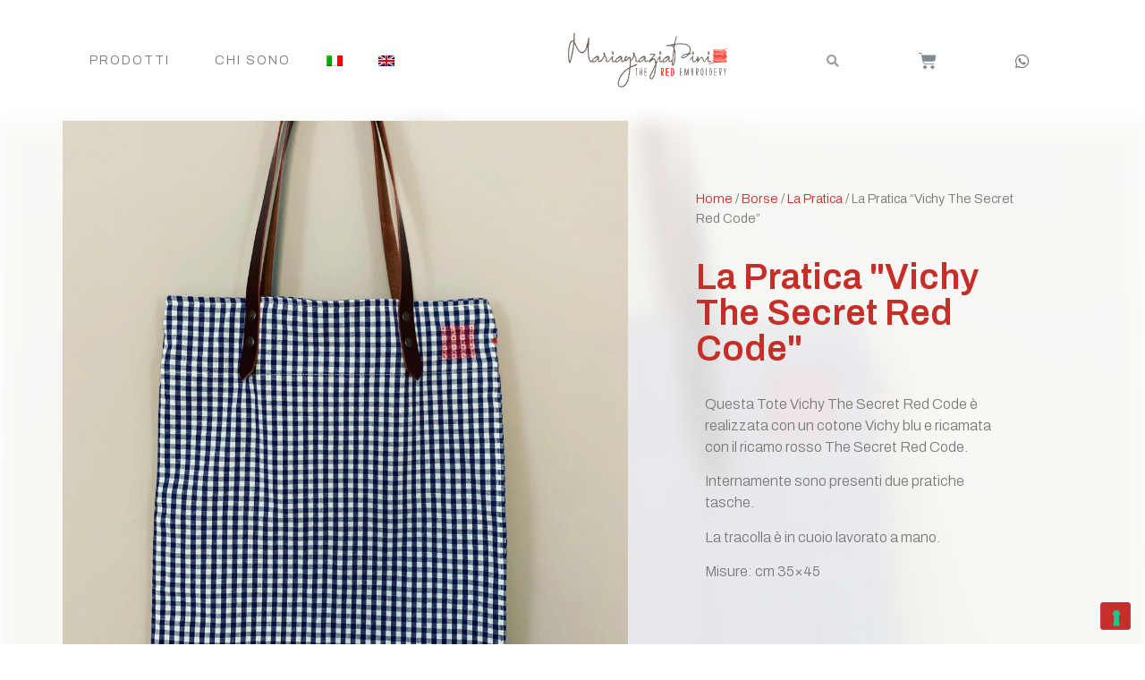

--- FILE ---
content_type: text/html; charset=UTF-8
request_url: https://theredembroidery.com/prodotto/tote-vichy-the-secret-red-code/
body_size: 26201
content:
<!doctype html>
<html lang="it-IT">
<head>
	<meta charset="UTF-8">
		<meta name="viewport" content="width=device-width, initial-scale=1">
	<link rel="profile" href="https://gmpg.org/xfn/11">
	<!--IUB-COOKIE-SKIP-START--><script type="text/javascript">
            var _iub = _iub || [];
            _iub.csConfiguration ={"floatingPreferencesButtonDisplay":"bottom-right","lang":"it","siteId":2257788,"cookiePolicyId":97232456,"whitelabel":false,"invalidateConsentWithoutLog":true,"banner":{"closeButtonDisplay":false,"listPurposes":true,"explicitWithdrawal":true,"rejectButtonDisplay":true,"acceptButtonDisplay":true,"customizeButtonDisplay":true,"closeButtonRejects":true,"position":"float-bottom-center","style":"dark"},"consentOnContinuedBrowsing":false,"perPurposeConsent":true,"enableCcpa":true,"ccpaApplies":true,"enableTcf":true,"tcfPurposes":{"1":true,"2":"consent_only","3":"consent_only","4":"consent_only","5":"consent_only","6":"consent_only","7":"consent_only","8":"consent_only","9":"consent_only","10":"consent_only"}}; </script>
                <script type="text/javascript" src="//cdn.iubenda.com/cs/ccpa/stub.js"></script>
            
                <script type="text/javascript" src="//cdn.iubenda.com/cs/tcf/stub-v2.js"></script>
                <script type="text/javascript" src="//cdn.iubenda.com/cs/tcf/safe-tcf-v2.js"></script>
            
            <script type="text/javascript" src="//cdn.iubenda.com/cs/iubenda_cs.js" charset="UTF-8" async></script>

			<script>
				var iCallback = function() {};
				var _iub = _iub || {};

				if ( typeof _iub.csConfiguration != 'undefined' ) {
					if ( 'callback' in _iub.csConfiguration ) {
						if ( 'onConsentGiven' in _iub.csConfiguration.callback )
							iCallback = _iub.csConfiguration.callback.onConsentGiven;

						_iub.csConfiguration.callback.onConsentGiven = function() {
							iCallback();

							/* separator */
							jQuery('noscript._no_script_iub').each(function (a, b) { var el = jQuery(b); el.after(el.html()); });
						}
					}
				}
			</script><!--IUB-COOKIE-SKIP-END--><meta name='robots' content='index, follow, max-image-preview:large, max-snippet:-1, max-video-preview:-1' />
<link rel="alternate" hreflang="it" href="https://theredembroidery.com/prodotto/tote-vichy-the-secret-red-code/" />
<link rel="alternate" hreflang="en" href="https://theredembroidery.com/en/product/tote-vichy-the-secret-red-code/" />
<link rel="alternate" hreflang="x-default" href="https://theredembroidery.com/prodotto/tote-vichy-the-secret-red-code/" />

	<!-- This site is optimized with the Yoast SEO plugin v19.4 - https://yoast.com/wordpress/plugins/seo/ -->
	<title>La Pratica &quot;Vichy The Secret Red Code&quot; | The Red Embroidery</title>
	<meta name="description" content="La Tote Vichy The Secret Red Code è realizzata interamente a mano artigianalmente, dalla progettazione ai ricami." />
	<link rel="canonical" href="https://theredembroidery.com/prodotto/tote-vichy-the-secret-red-code/" />
	<meta property="og:locale" content="it_IT" />
	<meta property="og:type" content="article" />
	<meta property="og:title" content="La Pratica &quot;Vichy The Secret Red Code&quot; | The Red Embroidery" />
	<meta property="og:description" content="La Tote Vichy The Secret Red Code è realizzata interamente a mano artigianalmente, dalla progettazione ai ricami." />
	<meta property="og:url" content="https://theredembroidery.com/prodotto/tote-vichy-the-secret-red-code/" />
	<meta property="og:site_name" content="The Red Embroidery" />
	<meta property="article:publisher" content="https://www.facebook.com/theredembroidery" />
	<meta property="article:modified_time" content="2023-08-03T15:49:12+00:00" />
	<meta property="og:image" content="https://theredembroidery.com/wp-content/uploads/2021/04/tote_vichy8.jpg" />
	<meta property="og:image:width" content="1440" />
	<meta property="og:image:height" content="1800" />
	<meta property="og:image:type" content="image/jpeg" />
	<meta name="twitter:card" content="summary_large_image" />
	<meta name="twitter:label1" content="Tempo di lettura stimato" />
	<meta name="twitter:data1" content="1 minuto" />
	<script type="application/ld+json" class="yoast-schema-graph">{"@context":"https://schema.org","@graph":[{"@type":"Organization","@id":"https://theredembroidery.com/en/#organization","name":"The Red Embroidery","url":"https://theredembroidery.com/en/","sameAs":["https://www.instagram.com/the.red.embroidery/","https://www.facebook.com/theredembroidery"],"logo":{"@type":"ImageObject","inLanguage":"it-IT","@id":"https://theredembroidery.com/en/#/schema/logo/image/","url":"https://theredembroidery.com/wp-content/uploads/2021/02/Logo_22.svg","contentUrl":"https://theredembroidery.com/wp-content/uploads/2021/02/Logo_22.svg","width":444,"height":151,"caption":"The Red Embroidery"},"image":{"@id":"https://theredembroidery.com/en/#/schema/logo/image/"}},{"@type":"WebSite","@id":"https://theredembroidery.com/en/#website","url":"https://theredembroidery.com/en/","name":"The Red Embroidery","description":"Borse e manufatti in tessuto ricamate a mano - Made in Italy","publisher":{"@id":"https://theredembroidery.com/en/#organization"},"potentialAction":[{"@type":"SearchAction","target":{"@type":"EntryPoint","urlTemplate":"https://theredembroidery.com/en/?s={search_term_string}"},"query-input":"required name=search_term_string"}],"inLanguage":"it-IT"},{"@type":"ImageObject","inLanguage":"it-IT","@id":"https://theredembroidery.com/prodotto/tote-vichy-the-secret-red-code/#primaryimage","url":"https://theredembroidery.com/wp-content/uploads/2021/04/tote_vichy8.jpg","contentUrl":"https://theredembroidery.com/wp-content/uploads/2021/04/tote_vichy8.jpg","width":1440,"height":1800},{"@type":"WebPage","@id":"https://theredembroidery.com/prodotto/tote-vichy-the-secret-red-code/","url":"https://theredembroidery.com/prodotto/tote-vichy-the-secret-red-code/","name":"La Pratica \"Vichy The Secret Red Code\" | The Red Embroidery","isPartOf":{"@id":"https://theredembroidery.com/en/#website"},"primaryImageOfPage":{"@id":"https://theredembroidery.com/prodotto/tote-vichy-the-secret-red-code/#primaryimage"},"image":{"@id":"https://theredembroidery.com/prodotto/tote-vichy-the-secret-red-code/#primaryimage"},"thumbnailUrl":"https://theredembroidery.com/wp-content/uploads/2021/04/tote_vichy8.jpg","datePublished":"2021-04-22T16:01:46+00:00","dateModified":"2023-08-03T15:49:12+00:00","description":"La Tote Vichy The Secret Red Code è realizzata interamente a mano artigianalmente, dalla progettazione ai ricami.","breadcrumb":{"@id":"https://theredembroidery.com/prodotto/tote-vichy-the-secret-red-code/#breadcrumb"},"inLanguage":"it-IT","potentialAction":[{"@type":"ReadAction","target":["https://theredembroidery.com/prodotto/tote-vichy-the-secret-red-code/"]}]},{"@type":"BreadcrumbList","@id":"https://theredembroidery.com/prodotto/tote-vichy-the-secret-red-code/#breadcrumb","itemListElement":[{"@type":"ListItem","position":1,"name":"Home","item":"https://theredembroidery.com/en/"},{"@type":"ListItem","position":2,"name":"Shop","item":"https://theredembroidery.com/negozio/"},{"@type":"ListItem","position":3,"name":"La Pratica &#8220;Vichy The Secret Red Code&#8221;"}]}]}</script>
	<!-- / Yoast SEO plugin. -->


<script type='application/javascript'>console.log('PixelYourSite Free version 9.1.1');</script>
<link rel='dns-prefetch' href='//ajax.googleapis.com' />
<link rel='dns-prefetch' href='//www.google.com' />
<link rel='dns-prefetch' href='//s.w.org' />
<link rel="alternate" type="application/rss+xml" title="The Red Embroidery &raquo; Feed" href="https://theredembroidery.com/feed/" />
<link rel="alternate" type="application/rss+xml" title="The Red Embroidery &raquo; Feed dei commenti" href="https://theredembroidery.com/comments/feed/" />
<link rel="alternate" type="application/rss+xml" title="The Red Embroidery &raquo; La Pratica &#8220;Vichy The Secret Red Code&#8221; Feed dei commenti" href="https://theredembroidery.com/prodotto/tote-vichy-the-secret-red-code/feed/" />
<script>
window._wpemojiSettings = {"baseUrl":"https:\/\/s.w.org\/images\/core\/emoji\/14.0.0\/72x72\/","ext":".png","svgUrl":"https:\/\/s.w.org\/images\/core\/emoji\/14.0.0\/svg\/","svgExt":".svg","source":{"concatemoji":"https:\/\/theredembroidery.com\/wp-includes\/js\/wp-emoji-release.min.js?ver=6.0"}};
/*! This file is auto-generated */
!function(e,a,t){var n,r,o,i=a.createElement("canvas"),p=i.getContext&&i.getContext("2d");function s(e,t){var a=String.fromCharCode,e=(p.clearRect(0,0,i.width,i.height),p.fillText(a.apply(this,e),0,0),i.toDataURL());return p.clearRect(0,0,i.width,i.height),p.fillText(a.apply(this,t),0,0),e===i.toDataURL()}function c(e){var t=a.createElement("script");t.src=e,t.defer=t.type="text/javascript",a.getElementsByTagName("head")[0].appendChild(t)}for(o=Array("flag","emoji"),t.supports={everything:!0,everythingExceptFlag:!0},r=0;r<o.length;r++)t.supports[o[r]]=function(e){if(!p||!p.fillText)return!1;switch(p.textBaseline="top",p.font="600 32px Arial",e){case"flag":return s([127987,65039,8205,9895,65039],[127987,65039,8203,9895,65039])?!1:!s([55356,56826,55356,56819],[55356,56826,8203,55356,56819])&&!s([55356,57332,56128,56423,56128,56418,56128,56421,56128,56430,56128,56423,56128,56447],[55356,57332,8203,56128,56423,8203,56128,56418,8203,56128,56421,8203,56128,56430,8203,56128,56423,8203,56128,56447]);case"emoji":return!s([129777,127995,8205,129778,127999],[129777,127995,8203,129778,127999])}return!1}(o[r]),t.supports.everything=t.supports.everything&&t.supports[o[r]],"flag"!==o[r]&&(t.supports.everythingExceptFlag=t.supports.everythingExceptFlag&&t.supports[o[r]]);t.supports.everythingExceptFlag=t.supports.everythingExceptFlag&&!t.supports.flag,t.DOMReady=!1,t.readyCallback=function(){t.DOMReady=!0},t.supports.everything||(n=function(){t.readyCallback()},a.addEventListener?(a.addEventListener("DOMContentLoaded",n,!1),e.addEventListener("load",n,!1)):(e.attachEvent("onload",n),a.attachEvent("onreadystatechange",function(){"complete"===a.readyState&&t.readyCallback()})),(e=t.source||{}).concatemoji?c(e.concatemoji):e.wpemoji&&e.twemoji&&(c(e.twemoji),c(e.wpemoji)))}(window,document,window._wpemojiSettings);
</script>
<style>
img.wp-smiley,
img.emoji {
	display: inline !important;
	border: none !important;
	box-shadow: none !important;
	height: 1em !important;
	width: 1em !important;
	margin: 0 0.07em !important;
	vertical-align: -0.1em !important;
	background: none !important;
	padding: 0 !important;
}
</style>
	<link rel='stylesheet' id='wp-block-library-css'  href='https://theredembroidery.com/wp-includes/css/dist/block-library/style.min.css?ver=6.0' media='all' />
<link rel='stylesheet' id='wc-blocks-vendors-style-css'  href='https://theredembroidery.com/wp-content/plugins/woocommerce/packages/woocommerce-blocks/build/wc-blocks-vendors-style.css?ver=7.8.3' media='all' />
<link rel='stylesheet' id='wc-blocks-style-css'  href='https://theredembroidery.com/wp-content/plugins/woocommerce/packages/woocommerce-blocks/build/wc-blocks-style.css?ver=7.8.3' media='all' />
<style id='global-styles-inline-css'>
body{--wp--preset--color--black: #000000;--wp--preset--color--cyan-bluish-gray: #abb8c3;--wp--preset--color--white: #ffffff;--wp--preset--color--pale-pink: #f78da7;--wp--preset--color--vivid-red: #cf2e2e;--wp--preset--color--luminous-vivid-orange: #ff6900;--wp--preset--color--luminous-vivid-amber: #fcb900;--wp--preset--color--light-green-cyan: #7bdcb5;--wp--preset--color--vivid-green-cyan: #00d084;--wp--preset--color--pale-cyan-blue: #8ed1fc;--wp--preset--color--vivid-cyan-blue: #0693e3;--wp--preset--color--vivid-purple: #9b51e0;--wp--preset--gradient--vivid-cyan-blue-to-vivid-purple: linear-gradient(135deg,rgba(6,147,227,1) 0%,rgb(155,81,224) 100%);--wp--preset--gradient--light-green-cyan-to-vivid-green-cyan: linear-gradient(135deg,rgb(122,220,180) 0%,rgb(0,208,130) 100%);--wp--preset--gradient--luminous-vivid-amber-to-luminous-vivid-orange: linear-gradient(135deg,rgba(252,185,0,1) 0%,rgba(255,105,0,1) 100%);--wp--preset--gradient--luminous-vivid-orange-to-vivid-red: linear-gradient(135deg,rgba(255,105,0,1) 0%,rgb(207,46,46) 100%);--wp--preset--gradient--very-light-gray-to-cyan-bluish-gray: linear-gradient(135deg,rgb(238,238,238) 0%,rgb(169,184,195) 100%);--wp--preset--gradient--cool-to-warm-spectrum: linear-gradient(135deg,rgb(74,234,220) 0%,rgb(151,120,209) 20%,rgb(207,42,186) 40%,rgb(238,44,130) 60%,rgb(251,105,98) 80%,rgb(254,248,76) 100%);--wp--preset--gradient--blush-light-purple: linear-gradient(135deg,rgb(255,206,236) 0%,rgb(152,150,240) 100%);--wp--preset--gradient--blush-bordeaux: linear-gradient(135deg,rgb(254,205,165) 0%,rgb(254,45,45) 50%,rgb(107,0,62) 100%);--wp--preset--gradient--luminous-dusk: linear-gradient(135deg,rgb(255,203,112) 0%,rgb(199,81,192) 50%,rgb(65,88,208) 100%);--wp--preset--gradient--pale-ocean: linear-gradient(135deg,rgb(255,245,203) 0%,rgb(182,227,212) 50%,rgb(51,167,181) 100%);--wp--preset--gradient--electric-grass: linear-gradient(135deg,rgb(202,248,128) 0%,rgb(113,206,126) 100%);--wp--preset--gradient--midnight: linear-gradient(135deg,rgb(2,3,129) 0%,rgb(40,116,252) 100%);--wp--preset--duotone--dark-grayscale: url('#wp-duotone-dark-grayscale');--wp--preset--duotone--grayscale: url('#wp-duotone-grayscale');--wp--preset--duotone--purple-yellow: url('#wp-duotone-purple-yellow');--wp--preset--duotone--blue-red: url('#wp-duotone-blue-red');--wp--preset--duotone--midnight: url('#wp-duotone-midnight');--wp--preset--duotone--magenta-yellow: url('#wp-duotone-magenta-yellow');--wp--preset--duotone--purple-green: url('#wp-duotone-purple-green');--wp--preset--duotone--blue-orange: url('#wp-duotone-blue-orange');--wp--preset--font-size--small: 13px;--wp--preset--font-size--medium: 20px;--wp--preset--font-size--large: 36px;--wp--preset--font-size--x-large: 42px;}.has-black-color{color: var(--wp--preset--color--black) !important;}.has-cyan-bluish-gray-color{color: var(--wp--preset--color--cyan-bluish-gray) !important;}.has-white-color{color: var(--wp--preset--color--white) !important;}.has-pale-pink-color{color: var(--wp--preset--color--pale-pink) !important;}.has-vivid-red-color{color: var(--wp--preset--color--vivid-red) !important;}.has-luminous-vivid-orange-color{color: var(--wp--preset--color--luminous-vivid-orange) !important;}.has-luminous-vivid-amber-color{color: var(--wp--preset--color--luminous-vivid-amber) !important;}.has-light-green-cyan-color{color: var(--wp--preset--color--light-green-cyan) !important;}.has-vivid-green-cyan-color{color: var(--wp--preset--color--vivid-green-cyan) !important;}.has-pale-cyan-blue-color{color: var(--wp--preset--color--pale-cyan-blue) !important;}.has-vivid-cyan-blue-color{color: var(--wp--preset--color--vivid-cyan-blue) !important;}.has-vivid-purple-color{color: var(--wp--preset--color--vivid-purple) !important;}.has-black-background-color{background-color: var(--wp--preset--color--black) !important;}.has-cyan-bluish-gray-background-color{background-color: var(--wp--preset--color--cyan-bluish-gray) !important;}.has-white-background-color{background-color: var(--wp--preset--color--white) !important;}.has-pale-pink-background-color{background-color: var(--wp--preset--color--pale-pink) !important;}.has-vivid-red-background-color{background-color: var(--wp--preset--color--vivid-red) !important;}.has-luminous-vivid-orange-background-color{background-color: var(--wp--preset--color--luminous-vivid-orange) !important;}.has-luminous-vivid-amber-background-color{background-color: var(--wp--preset--color--luminous-vivid-amber) !important;}.has-light-green-cyan-background-color{background-color: var(--wp--preset--color--light-green-cyan) !important;}.has-vivid-green-cyan-background-color{background-color: var(--wp--preset--color--vivid-green-cyan) !important;}.has-pale-cyan-blue-background-color{background-color: var(--wp--preset--color--pale-cyan-blue) !important;}.has-vivid-cyan-blue-background-color{background-color: var(--wp--preset--color--vivid-cyan-blue) !important;}.has-vivid-purple-background-color{background-color: var(--wp--preset--color--vivid-purple) !important;}.has-black-border-color{border-color: var(--wp--preset--color--black) !important;}.has-cyan-bluish-gray-border-color{border-color: var(--wp--preset--color--cyan-bluish-gray) !important;}.has-white-border-color{border-color: var(--wp--preset--color--white) !important;}.has-pale-pink-border-color{border-color: var(--wp--preset--color--pale-pink) !important;}.has-vivid-red-border-color{border-color: var(--wp--preset--color--vivid-red) !important;}.has-luminous-vivid-orange-border-color{border-color: var(--wp--preset--color--luminous-vivid-orange) !important;}.has-luminous-vivid-amber-border-color{border-color: var(--wp--preset--color--luminous-vivid-amber) !important;}.has-light-green-cyan-border-color{border-color: var(--wp--preset--color--light-green-cyan) !important;}.has-vivid-green-cyan-border-color{border-color: var(--wp--preset--color--vivid-green-cyan) !important;}.has-pale-cyan-blue-border-color{border-color: var(--wp--preset--color--pale-cyan-blue) !important;}.has-vivid-cyan-blue-border-color{border-color: var(--wp--preset--color--vivid-cyan-blue) !important;}.has-vivid-purple-border-color{border-color: var(--wp--preset--color--vivid-purple) !important;}.has-vivid-cyan-blue-to-vivid-purple-gradient-background{background: var(--wp--preset--gradient--vivid-cyan-blue-to-vivid-purple) !important;}.has-light-green-cyan-to-vivid-green-cyan-gradient-background{background: var(--wp--preset--gradient--light-green-cyan-to-vivid-green-cyan) !important;}.has-luminous-vivid-amber-to-luminous-vivid-orange-gradient-background{background: var(--wp--preset--gradient--luminous-vivid-amber-to-luminous-vivid-orange) !important;}.has-luminous-vivid-orange-to-vivid-red-gradient-background{background: var(--wp--preset--gradient--luminous-vivid-orange-to-vivid-red) !important;}.has-very-light-gray-to-cyan-bluish-gray-gradient-background{background: var(--wp--preset--gradient--very-light-gray-to-cyan-bluish-gray) !important;}.has-cool-to-warm-spectrum-gradient-background{background: var(--wp--preset--gradient--cool-to-warm-spectrum) !important;}.has-blush-light-purple-gradient-background{background: var(--wp--preset--gradient--blush-light-purple) !important;}.has-blush-bordeaux-gradient-background{background: var(--wp--preset--gradient--blush-bordeaux) !important;}.has-luminous-dusk-gradient-background{background: var(--wp--preset--gradient--luminous-dusk) !important;}.has-pale-ocean-gradient-background{background: var(--wp--preset--gradient--pale-ocean) !important;}.has-electric-grass-gradient-background{background: var(--wp--preset--gradient--electric-grass) !important;}.has-midnight-gradient-background{background: var(--wp--preset--gradient--midnight) !important;}.has-small-font-size{font-size: var(--wp--preset--font-size--small) !important;}.has-medium-font-size{font-size: var(--wp--preset--font-size--medium) !important;}.has-large-font-size{font-size: var(--wp--preset--font-size--large) !important;}.has-x-large-font-size{font-size: var(--wp--preset--font-size--x-large) !important;}
</style>
<link rel='stylesheet' id='photoswipe-css'  href='https://theredembroidery.com/wp-content/plugins/woocommerce/assets/css/photoswipe/photoswipe.min.css?ver=6.7.0' media='all' />
<link rel='stylesheet' id='photoswipe-default-skin-css'  href='https://theredembroidery.com/wp-content/plugins/woocommerce/assets/css/photoswipe/default-skin/default-skin.min.css?ver=6.7.0' media='all' />
<link rel='stylesheet' id='woocommerce-layout-css'  href='https://theredembroidery.com/wp-content/plugins/woocommerce/assets/css/woocommerce-layout.css?ver=6.7.0' media='all' />
<link rel='stylesheet' id='woocommerce-smallscreen-css'  href='https://theredembroidery.com/wp-content/plugins/woocommerce/assets/css/woocommerce-smallscreen.css?ver=6.7.0' media='only screen and (max-width: 768px)' />
<link rel='stylesheet' id='woocommerce-general-css'  href='https://theredembroidery.com/wp-content/plugins/woocommerce/assets/css/woocommerce.css?ver=6.7.0' media='all' />
<style id='woocommerce-inline-inline-css'>
.woocommerce form .form-row .required { visibility: visible; }
</style>
<link rel='stylesheet' id='wpml-legacy-horizontal-list-0-css'  href='//theredembroidery.com/wp-content/plugins/sitepress-multilingual-cms/templates/language-switchers/legacy-list-horizontal/style.min.css?ver=1' media='all' />
<link rel='stylesheet' id='wpml-menu-item-0-css'  href='//theredembroidery.com/wp-content/plugins/sitepress-multilingual-cms/templates/language-switchers/menu-item/style.min.css?ver=1' media='all' />
<link rel='stylesheet' id='woo-variation-gallery-slider-css'  href='https://theredembroidery.com/wp-content/plugins/woo-variation-gallery/assets/css/slick.min.css?ver=1.8.1' media='all' />
<link rel='stylesheet' id='dashicons-css'  href='https://theredembroidery.com/wp-includes/css/dashicons.min.css?ver=6.0' media='all' />
<link rel='stylesheet' id='woo-variation-gallery-css'  href='https://theredembroidery.com/wp-content/plugins/woo-variation-gallery/assets/css/frontend.min.css?ver=1659622184' media='all' />
<style id='woo-variation-gallery-inline-css'>
:root {--wvg-thumbnail-item: 8;--wvg-thumbnail-item-gap: 5px;--wvg-single-image-size: 600px;--wvg-gallery-width: 40%;--wvg-gallery-margin: 30px;}/* Default Width */.woo-variation-product-gallery {max-width: 40% !important;width: 100%;}/* Medium Devices, Desktops *//* Small Devices, Tablets *//* Extra Small Devices, Phones */
</style>
<link rel='stylesheet' id='hello-elementor-css'  href='https://theredembroidery.com/wp-content/themes/hello-elementor/style.min.css?ver=2.6.1' media='all' />
<link rel='stylesheet' id='hello-elementor-theme-style-css'  href='https://theredembroidery.com/wp-content/themes/hello-elementor/theme.min.css?ver=2.6.1' media='all' />
<link rel='stylesheet' id='chld_thm_cfg_child-css'  href='https://theredembroidery.com/wp-content/themes/hello-elementor-child/style.css?ver=2.6.1.1659795993' media='all' />
<link rel='stylesheet' id='elementor-icons-css'  href='https://theredembroidery.com/wp-content/plugins/elementor/assets/lib/eicons/css/elementor-icons.min.css?ver=5.16.0' media='all' />
<link rel='stylesheet' id='elementor-frontend-legacy-css'  href='https://theredembroidery.com/wp-content/plugins/elementor/assets/css/frontend-legacy.min.css?ver=3.7.0' media='all' />
<link rel='stylesheet' id='elementor-frontend-css'  href='https://theredembroidery.com/wp-content/plugins/elementor/assets/css/frontend.min.css?ver=3.7.0' media='all' />
<style id='elementor-frontend-inline-css'>
.elementor-193 .elementor-element.elementor-element-8d272d9 > .elementor-background-overlay{background-image:url("https://theredembroidery.com/wp-content/uploads/2021/04/tote_vichy8.jpg");}
</style>
<link rel='stylesheet' id='elementor-post-6-css'  href='https://theredembroidery.com/wp-content/uploads/elementor/css/post-6.css?ver=1659950792' media='all' />
<link rel='stylesheet' id='elementor-pro-css'  href='https://theredembroidery.com/wp-content/plugins/elementor-pro/assets/css/frontend.min.css?ver=3.7.3' media='all' />
<link rel='stylesheet' id='elementor-global-css'  href='https://theredembroidery.com/wp-content/uploads/elementor/css/global.css?ver=1659950793' media='all' />
<link rel='stylesheet' id='elementor-post-13-css'  href='https://theredembroidery.com/wp-content/uploads/elementor/css/post-13.css?ver=1659982085' media='all' />
<link rel='stylesheet' id='elementor-post-155-css'  href='https://theredembroidery.com/wp-content/uploads/elementor/css/post-155.css?ver=1710714824' media='all' />
<link rel='stylesheet' id='elementor-post-193-css'  href='https://theredembroidery.com/wp-content/uploads/elementor/css/post-193.css?ver=1710714824' media='all' />
<link rel='stylesheet' id='stripe_styles-css'  href='https://theredembroidery.com/wp-content/plugins/woocommerce-gateway-stripe/assets/css/stripe-styles.css?ver=6.5.4' media='all' />
<link rel='stylesheet' id='google-fonts-1-css'  href='https://fonts.googleapis.com/css?family=Archivo%3A100%2C100italic%2C200%2C200italic%2C300%2C300italic%2C400%2C400italic%2C500%2C500italic%2C600%2C600italic%2C700%2C700italic%2C800%2C800italic%2C900%2C900italic&#038;display=auto&#038;ver=6.0' media='all' />
<link rel='stylesheet' id='elementor-icons-shared-0-css'  href='https://theredembroidery.com/wp-content/plugins/elementor/assets/lib/font-awesome/css/fontawesome.min.css?ver=5.15.3' media='all' />
<link rel='stylesheet' id='elementor-icons-fa-brands-css'  href='https://theredembroidery.com/wp-content/plugins/elementor/assets/lib/font-awesome/css/brands.min.css?ver=5.15.3' media='all' />
<link rel='stylesheet' id='elementor-icons-fa-regular-css'  href='https://theredembroidery.com/wp-content/plugins/elementor/assets/lib/font-awesome/css/regular.min.css?ver=5.15.3' media='all' />
<script type="text/template" id="tmpl-variation-template">
	<div class="woocommerce-variation-description">{{{ data.variation.variation_description }}}</div>
	<div class="woocommerce-variation-price">{{{ data.variation.price_html }}}</div>
	<div class="woocommerce-variation-availability">{{{ data.variation.availability_html }}}</div>
</script>
<script type="text/template" id="tmpl-unavailable-variation-template">
	<p>Questo prodotto non è disponibile. Scegli un&#039;altra combinazione.</p>
</script>
<script src='https://theredembroidery.com/wp-includes/js/jquery/jquery.min.js?ver=3.6.0' id='jquery-core-js'></script>
<script src='https://theredembroidery.com/wp-includes/js/jquery/jquery-migrate.min.js?ver=3.3.2' id='jquery-migrate-js'></script>
<script async src='https://www.googletagmanager.com/gtag/js?id=G-2L4E7G4ZVY' id='google-tag-manager-js'></script>
<script id='google-tag-manager-js-after'>

	window.dataLayer = window.dataLayer || [];
	function gtag(){dataLayer.push(arguments);}
	gtag('js', new Date());
	gtag('config', 'G-2L4E7G4ZVY', { 'send_page_view': false });
</script>
<script id='woocommerce-tokenization-form-js-extra'>
var wc_tokenization_form_params = {"is_registration_required":"","is_logged_in":""};
</script>
<script src='https://theredembroidery.com/wp-content/plugins/woocommerce/assets/js/frontend/tokenization-form.min.js?ver=6.7.0' id='woocommerce-tokenization-form-js'></script>
<link rel="https://api.w.org/" href="https://theredembroidery.com/wp-json/" /><link rel="alternate" type="application/json" href="https://theredembroidery.com/wp-json/wp/v2/product/854" /><link rel="EditURI" type="application/rsd+xml" title="RSD" href="https://theredembroidery.com/xmlrpc.php?rsd" />
<link rel="wlwmanifest" type="application/wlwmanifest+xml" href="https://theredembroidery.com/wp-includes/wlwmanifest.xml" /> 
<meta name="generator" content="WordPress 6.0" />
<meta name="generator" content="WooCommerce 6.7.0" />
<link rel='shortlink' href='https://theredembroidery.com/?p=854' />
<link rel="alternate" type="application/json+oembed" href="https://theredembroidery.com/wp-json/oembed/1.0/embed?url=https%3A%2F%2Ftheredembroidery.com%2Fprodotto%2Ftote-vichy-the-secret-red-code%2F" />
<link rel="alternate" type="text/xml+oembed" href="https://theredembroidery.com/wp-json/oembed/1.0/embed?url=https%3A%2F%2Ftheredembroidery.com%2Fprodotto%2Ftote-vichy-the-secret-red-code%2F&#038;format=xml" />
<meta name="generator" content="WPML ver:4.5.8 stt:1,27;" />
	<noscript><style>.woocommerce-product-gallery{ opacity: 1 !important; }</style></noscript>
	<meta name="p:domain_verify" content="558ad9428c79ade4b1c1b571cd1900d7"/>
<!-- Google Tag Manager -->
<script>(function(w,d,s,l,i){w[l]=w[l]||[];w[l].push({'gtm.start':
new Date().getTime(),event:'gtm.js'});var f=d.getElementsByTagName(s)[0],
j=d.createElement(s),dl=l!='dataLayer'?'&l='+l:'';j.async=true;j.src=
'https://www.googletagmanager.com/gtm.js?id='+i+dl;f.parentNode.insertBefore(j,f);
})(window,document,'script','dataLayer','GTM-P39BWFX');</script>
<!-- End Google Tag Manager -->
<script type='application/javascript'>console.warn('PixelYourSite: no pixel configured.');</script>
<link rel="icon" href="https://theredembroidery.com/wp-content/uploads/2022/08/cropped-Punto-32x32.png" sizes="32x32" />
<link rel="icon" href="https://theredembroidery.com/wp-content/uploads/2022/08/cropped-Punto-192x192.png" sizes="192x192" />
<link rel="apple-touch-icon" href="https://theredembroidery.com/wp-content/uploads/2022/08/cropped-Punto-180x180.png" />
<meta name="msapplication-TileImage" content="https://theredembroidery.com/wp-content/uploads/2022/08/cropped-Punto-270x270.png" />
		<style id="wp-custom-css">
			strong {
	font-weight:700!important;
}

.page-header {
	display:none;
}

a {
	color:#EE3830;
}

.elementor-234 .elementor-element.elementor-element-7757b01.elementor-wc-products ul.products li.product .button {
    display:none;
}

.elementor-menu-cart__subtotal {
    font-size: 28px;
    font-family: 'Amatic SC';
}

.elementor-menu-cart__product-name, .elementor-menu-cart__product-price {
    font-size: 20px;
}

.elementor-menu-cart__product-price {
    color: #808080;
}

.woocommerce #respond input#submit.alt, .woocommerce a.button.alt, .woocommerce button.button.alt, .woocommerce input.button.alt {
    background-color: #EE3830;
    color: #fff;
	font-family:amatic sc;
    -webkit-font-smoothing: antialiased;
}

.elementor-slideshow__title {
    display: none;
}

.woocommerce-info {
    border-top-color: #ff0c0c;
}

.sel-obj {
    display: inline-flex;
    flex-direction: row;
margin:10px;
	
}

.selezione-ricamo {
    position: absolute;
    background-color: var( --e-global-color-accent );
    padding: 5px;
}

.price {
	display:none!important;
}		</style>
		<!-- WooCommerce Google Analytics Integration -->
		<script type='text/javascript'>
			var gaProperty = 'G-2L4E7G4ZVY';
			var disableStr = 'ga-disable-' + gaProperty;
			if ( document.cookie.indexOf( disableStr + '=true' ) > -1 ) {
				window[disableStr] = true;
			}
			function gaOptout() {
				document.cookie = disableStr + '=true; expires=Thu, 31 Dec 2099 23:59:59 UTC; path=/';
				window[disableStr] = true;
			}
		</script><script async src="https://www.googletagmanager.com/gtag/js?id=G-2L4E7G4ZVY"></script>
		<script>
		window.dataLayer = window.dataLayer || [];
		function gtag(){dataLayer.push(arguments);}
		gtag('js', new Date());
		gtag('set', 'developer_id.dOGY3NW', true);

		gtag('config', 'G-2L4E7G4ZVY', {
			'allow_google_signals': true,
			'link_attribution': false,
			'anonymize_ip': true,
			'linker':{
				'domains': [],
				'allow_incoming': false,
			},
			'custom_map': {
				'dimension1': 'logged_in'
			},
			'logged_in': 'no'
		} );

		
		</script>
		
		<!-- /WooCommerce Google Analytics Integration --></head>
<body class="product-template-default single single-product postid-854 wp-custom-logo theme-hello-elementor woocommerce woocommerce-page woocommerce-no-js woo-variation-gallery woo-variation-gallery-theme-hello-elementor elementor-default elementor-template-full-width elementor-kit-6 elementor-page elementor-page-854 elementor-page-193">

<svg xmlns="http://www.w3.org/2000/svg" viewBox="0 0 0 0" width="0" height="0" focusable="false" role="none" style="visibility: hidden; position: absolute; left: -9999px; overflow: hidden;" ><defs><filter id="wp-duotone-dark-grayscale"><feColorMatrix color-interpolation-filters="sRGB" type="matrix" values=" .299 .587 .114 0 0 .299 .587 .114 0 0 .299 .587 .114 0 0 .299 .587 .114 0 0 " /><feComponentTransfer color-interpolation-filters="sRGB" ><feFuncR type="table" tableValues="0 0.49803921568627" /><feFuncG type="table" tableValues="0 0.49803921568627" /><feFuncB type="table" tableValues="0 0.49803921568627" /><feFuncA type="table" tableValues="1 1" /></feComponentTransfer><feComposite in2="SourceGraphic" operator="in" /></filter></defs></svg><svg xmlns="http://www.w3.org/2000/svg" viewBox="0 0 0 0" width="0" height="0" focusable="false" role="none" style="visibility: hidden; position: absolute; left: -9999px; overflow: hidden;" ><defs><filter id="wp-duotone-grayscale"><feColorMatrix color-interpolation-filters="sRGB" type="matrix" values=" .299 .587 .114 0 0 .299 .587 .114 0 0 .299 .587 .114 0 0 .299 .587 .114 0 0 " /><feComponentTransfer color-interpolation-filters="sRGB" ><feFuncR type="table" tableValues="0 1" /><feFuncG type="table" tableValues="0 1" /><feFuncB type="table" tableValues="0 1" /><feFuncA type="table" tableValues="1 1" /></feComponentTransfer><feComposite in2="SourceGraphic" operator="in" /></filter></defs></svg><svg xmlns="http://www.w3.org/2000/svg" viewBox="0 0 0 0" width="0" height="0" focusable="false" role="none" style="visibility: hidden; position: absolute; left: -9999px; overflow: hidden;" ><defs><filter id="wp-duotone-purple-yellow"><feColorMatrix color-interpolation-filters="sRGB" type="matrix" values=" .299 .587 .114 0 0 .299 .587 .114 0 0 .299 .587 .114 0 0 .299 .587 .114 0 0 " /><feComponentTransfer color-interpolation-filters="sRGB" ><feFuncR type="table" tableValues="0.54901960784314 0.98823529411765" /><feFuncG type="table" tableValues="0 1" /><feFuncB type="table" tableValues="0.71764705882353 0.25490196078431" /><feFuncA type="table" tableValues="1 1" /></feComponentTransfer><feComposite in2="SourceGraphic" operator="in" /></filter></defs></svg><svg xmlns="http://www.w3.org/2000/svg" viewBox="0 0 0 0" width="0" height="0" focusable="false" role="none" style="visibility: hidden; position: absolute; left: -9999px; overflow: hidden;" ><defs><filter id="wp-duotone-blue-red"><feColorMatrix color-interpolation-filters="sRGB" type="matrix" values=" .299 .587 .114 0 0 .299 .587 .114 0 0 .299 .587 .114 0 0 .299 .587 .114 0 0 " /><feComponentTransfer color-interpolation-filters="sRGB" ><feFuncR type="table" tableValues="0 1" /><feFuncG type="table" tableValues="0 0.27843137254902" /><feFuncB type="table" tableValues="0.5921568627451 0.27843137254902" /><feFuncA type="table" tableValues="1 1" /></feComponentTransfer><feComposite in2="SourceGraphic" operator="in" /></filter></defs></svg><svg xmlns="http://www.w3.org/2000/svg" viewBox="0 0 0 0" width="0" height="0" focusable="false" role="none" style="visibility: hidden; position: absolute; left: -9999px; overflow: hidden;" ><defs><filter id="wp-duotone-midnight"><feColorMatrix color-interpolation-filters="sRGB" type="matrix" values=" .299 .587 .114 0 0 .299 .587 .114 0 0 .299 .587 .114 0 0 .299 .587 .114 0 0 " /><feComponentTransfer color-interpolation-filters="sRGB" ><feFuncR type="table" tableValues="0 0" /><feFuncG type="table" tableValues="0 0.64705882352941" /><feFuncB type="table" tableValues="0 1" /><feFuncA type="table" tableValues="1 1" /></feComponentTransfer><feComposite in2="SourceGraphic" operator="in" /></filter></defs></svg><svg xmlns="http://www.w3.org/2000/svg" viewBox="0 0 0 0" width="0" height="0" focusable="false" role="none" style="visibility: hidden; position: absolute; left: -9999px; overflow: hidden;" ><defs><filter id="wp-duotone-magenta-yellow"><feColorMatrix color-interpolation-filters="sRGB" type="matrix" values=" .299 .587 .114 0 0 .299 .587 .114 0 0 .299 .587 .114 0 0 .299 .587 .114 0 0 " /><feComponentTransfer color-interpolation-filters="sRGB" ><feFuncR type="table" tableValues="0.78039215686275 1" /><feFuncG type="table" tableValues="0 0.94901960784314" /><feFuncB type="table" tableValues="0.35294117647059 0.47058823529412" /><feFuncA type="table" tableValues="1 1" /></feComponentTransfer><feComposite in2="SourceGraphic" operator="in" /></filter></defs></svg><svg xmlns="http://www.w3.org/2000/svg" viewBox="0 0 0 0" width="0" height="0" focusable="false" role="none" style="visibility: hidden; position: absolute; left: -9999px; overflow: hidden;" ><defs><filter id="wp-duotone-purple-green"><feColorMatrix color-interpolation-filters="sRGB" type="matrix" values=" .299 .587 .114 0 0 .299 .587 .114 0 0 .299 .587 .114 0 0 .299 .587 .114 0 0 " /><feComponentTransfer color-interpolation-filters="sRGB" ><feFuncR type="table" tableValues="0.65098039215686 0.40392156862745" /><feFuncG type="table" tableValues="0 1" /><feFuncB type="table" tableValues="0.44705882352941 0.4" /><feFuncA type="table" tableValues="1 1" /></feComponentTransfer><feComposite in2="SourceGraphic" operator="in" /></filter></defs></svg><svg xmlns="http://www.w3.org/2000/svg" viewBox="0 0 0 0" width="0" height="0" focusable="false" role="none" style="visibility: hidden; position: absolute; left: -9999px; overflow: hidden;" ><defs><filter id="wp-duotone-blue-orange"><feColorMatrix color-interpolation-filters="sRGB" type="matrix" values=" .299 .587 .114 0 0 .299 .587 .114 0 0 .299 .587 .114 0 0 .299 .587 .114 0 0 " /><feComponentTransfer color-interpolation-filters="sRGB" ><feFuncR type="table" tableValues="0.098039215686275 1" /><feFuncG type="table" tableValues="0 0.66274509803922" /><feFuncB type="table" tableValues="0.84705882352941 0.41960784313725" /><feFuncA type="table" tableValues="1 1" /></feComponentTransfer><feComposite in2="SourceGraphic" operator="in" /></filter></defs></svg><!-- Google Tag Manager (noscript) -->
<noscript><iframe src="https://www.googletagmanager.com/ns.html?id=GTM-P39BWFX"
height="0" width="0" style="display:none;visibility:hidden"></iframe></noscript>
<!-- End Google Tag Manager (noscript) -->

<a class="skip-link screen-reader-text" href="#content">
	Vai al contenuto</a>

		<div data-elementor-type="header" data-elementor-id="13" class="elementor elementor-13 elementor-location-header">
					<div class="elementor-section-wrap">
								<section class="elementor-section elementor-top-section elementor-element elementor-element-94af834 elementor-section-content-middle elementor-reverse-mobile elementor-reverse-tablet elementor-section-boxed elementor-section-height-default elementor-section-height-default" data-id="94af834" data-element_type="section">
						<div class="elementor-container elementor-column-gap-default">
							<div class="elementor-row">
					<div class="elementor-column elementor-col-33 elementor-top-column elementor-element elementor-element-02de3ef" data-id="02de3ef" data-element_type="column">
			<div class="elementor-column-wrap elementor-element-populated">
							<div class="elementor-widget-wrap">
						<div class="elementor-element elementor-element-90b117d elementor-nav-menu__align-left elementor-nav-menu--dropdown-tablet elementor-nav-menu__text-align-aside elementor-nav-menu--toggle elementor-nav-menu--burger elementor-widget elementor-widget-nav-menu" data-id="90b117d" data-element_type="widget" data-settings="{&quot;submenu_icon&quot;:{&quot;value&quot;:&quot;&lt;i class=\&quot;\&quot;&gt;&lt;\/i&gt;&quot;,&quot;library&quot;:&quot;&quot;},&quot;layout&quot;:&quot;horizontal&quot;,&quot;toggle&quot;:&quot;burger&quot;}" data-widget_type="nav-menu.default">
				<div class="elementor-widget-container">
						<nav migration_allowed="1" migrated="0" role="navigation" class="elementor-nav-menu--main elementor-nav-menu__container elementor-nav-menu--layout-horizontal e--pointer-underline e--animation-slide">
				<ul id="menu-1-90b117d" class="elementor-nav-menu"><li class="menu-item menu-item-type-post_type_archive menu-item-object-product menu-item-has-children menu-item-3453"><a href="https://theredembroidery.com/negozio/" class="elementor-item">Prodotti</a>
<ul class="sub-menu elementor-nav-menu--dropdown">
	<li class="menu-item menu-item-type-post_type menu-item-object-e-landing-page menu-item-7776"><a href="https://theredembroidery.com/workshop-rammendo-creativo-paola-pellino/" class="elementor-sub-item">Workshop di Rammendo Creativo con Paola Pellino</a></li>
	<li class="menu-item menu-item-type-taxonomy menu-item-object-product_cat menu-item-4103"><a href="https://theredembroidery.com/categoria-prodotto/friulane/" class="elementor-sub-item">Le Friulane</a></li>
	<li class="menu-item menu-item-type-taxonomy menu-item-object-product_cat current-product-ancestor menu-item-has-children menu-item-5883"><a href="https://theredembroidery.com/categoria-prodotto/borse/" class="elementor-sub-item">Borse</a>
	<ul class="sub-menu elementor-nav-menu--dropdown">
		<li class="menu-item menu-item-type-taxonomy menu-item-object-product_cat menu-item-3454"><a href="https://theredembroidery.com/categoria-prodotto/borse/borsa-bauletto/" class="elementor-sub-item">La Sbrindola</a></li>
		<li class="menu-item menu-item-type-taxonomy menu-item-object-product_cat menu-item-3455"><a href="https://theredembroidery.com/categoria-prodotto/borse/borsa-postina/" class="elementor-sub-item">La Spippola</a></li>
		<li class="menu-item menu-item-type-taxonomy menu-item-object-product_cat current-product-ancestor current-menu-parent current-product-parent menu-item-3456"><a href="https://theredembroidery.com/categoria-prodotto/borse/tote-bag/" class="elementor-sub-item">La Pratica</a></li>
		<li class="menu-item menu-item-type-taxonomy menu-item-object-product_cat menu-item-3458"><a href="https://theredembroidery.com/categoria-prodotto/borse/borsa-secchiello/" class="elementor-sub-item">La Signorina</a></li>
		<li class="menu-item menu-item-type-taxonomy menu-item-object-product_cat menu-item-3459"><a href="https://theredembroidery.com/categoria-prodotto/borse/zainetti/" class="elementor-sub-item">L&#8217;Andante</a></li>
		<li class="menu-item menu-item-type-taxonomy menu-item-object-product_cat menu-item-3460"><a href="https://theredembroidery.com/categoria-prodotto/borse/pochette-pouch/" class="elementor-sub-item">La Must</a></li>
		<li class="menu-item menu-item-type-taxonomy menu-item-object-product_cat menu-item-5950"><a href="https://theredembroidery.com/categoria-prodotto/borse/le-asinelle/" class="elementor-sub-item">L&#8217;Asinella</a></li>
	</ul>
</li>
	<li class="menu-item menu-item-type-taxonomy menu-item-object-product_cat menu-item-has-children menu-item-5884"><a href="https://theredembroidery.com/categoria-prodotto/accessori/" class="elementor-sub-item">Accessori</a>
	<ul class="sub-menu elementor-nav-menu--dropdown">
		<li class="menu-item menu-item-type-taxonomy menu-item-object-product_cat menu-item-6701"><a href="https://theredembroidery.com/categoria-prodotto/portamonete/" class="elementor-sub-item">La Matilda</a></li>
		<li class="menu-item menu-item-type-taxonomy menu-item-object-product_cat menu-item-3462"><a href="https://theredembroidery.com/categoria-prodotto/accessori/spille/" class="elementor-sub-item">La Pin</a></li>
		<li class="menu-item menu-item-type-taxonomy menu-item-object-product_cat menu-item-3463"><a href="https://theredembroidery.com/categoria-prodotto/accessori/croci/" class="elementor-sub-item">La Cura</a></li>
		<li class="menu-item menu-item-type-taxonomy menu-item-object-product_cat menu-item-5951"><a href="https://theredembroidery.com/categoria-prodotto/accessori/amuleto-uncinetto/" class="elementor-sub-item">Little Envelope</a></li>
		<li class="menu-item menu-item-type-taxonomy menu-item-object-product_cat menu-item-5953"><a href="https://theredembroidery.com/categoria-prodotto/accessori/amuleti-tasca/" class="elementor-sub-item">La Gioia</a></li>
		<li class="menu-item menu-item-type-taxonomy menu-item-object-product_cat menu-item-3465"><a href="https://theredembroidery.com/categoria-prodotto/accessori/braccialetti-uncinetto/" class="elementor-sub-item">Il Fortunato</a></li>
		<li class="menu-item menu-item-type-taxonomy menu-item-object-product_cat menu-item-5952"><a href="https://theredembroidery.com/categoria-prodotto/accessori/cavigliere-uncinetto/" class="elementor-sub-item">La Leggerezza</a></li>
	</ul>
</li>
	<li class="menu-item menu-item-type-taxonomy menu-item-object-product_cat menu-item-has-children menu-item-5982"><a href="https://theredembroidery.com/categoria-prodotto/profumi/" class="elementor-sub-item">Profumi</a>
	<ul class="sub-menu elementor-nav-menu--dropdown">
		<li class="menu-item menu-item-type-post_type menu-item-object-product menu-item-5983"><a href="https://theredembroidery.com/prodotto/il-buono/" class="elementor-sub-item">Il Buono</a></li>
	</ul>
</li>
</ul>
</li>
<li class="menu-item menu-item-type-custom menu-item-object-custom menu-item-home menu-item-1630"><a href="https://theredembroidery.com/#about" class="elementor-item elementor-item-anchor">Chi Sono</a></li>
<li class="menu-item wpml-ls-slot-35 wpml-ls-item wpml-ls-item-it wpml-ls-current-language wpml-ls-menu-item wpml-ls-first-item menu-item-type-wpml_ls_menu_item menu-item-object-wpml_ls_menu_item menu-item-wpml-ls-35-it"><a href="https://theredembroidery.com/prodotto/tote-vichy-the-secret-red-code/" class="elementor-item"><img
            class="wpml-ls-flag"
            src="https://theredembroidery.com/wp-content/plugins/sitepress-multilingual-cms/res/flags/it.png"
            alt="Italiano"
            
            
    /></a></li>
<li class="menu-item wpml-ls-slot-35 wpml-ls-item wpml-ls-item-en wpml-ls-menu-item wpml-ls-last-item menu-item-type-wpml_ls_menu_item menu-item-object-wpml_ls_menu_item menu-item-wpml-ls-35-en"><a href="https://theredembroidery.com/en/product/tote-vichy-the-secret-red-code/" class="elementor-item"><img
            class="wpml-ls-flag"
            src="https://theredembroidery.com/wp-content/plugins/sitepress-multilingual-cms/res/flags/en.png"
            alt="Inglese"
            
            
    /></a></li>
</ul>			</nav>
					<div class="elementor-menu-toggle" role="button" tabindex="0" aria-label="Menu di commutazione" aria-expanded="false">
			<i aria-hidden="true" role="presentation" class="elementor-menu-toggle__icon--open eicon-menu-bar"></i><i aria-hidden="true" role="presentation" class="elementor-menu-toggle__icon--close eicon-close"></i>			<span class="elementor-screen-only">Menu</span>
		</div>
			<nav class="elementor-nav-menu--dropdown elementor-nav-menu__container" role="navigation" aria-hidden="true">
				<ul id="menu-2-90b117d" class="elementor-nav-menu"><li class="menu-item menu-item-type-post_type_archive menu-item-object-product menu-item-has-children menu-item-3453"><a href="https://theredembroidery.com/negozio/" class="elementor-item" tabindex="-1">Prodotti</a>
<ul class="sub-menu elementor-nav-menu--dropdown">
	<li class="menu-item menu-item-type-post_type menu-item-object-e-landing-page menu-item-7776"><a href="https://theredembroidery.com/workshop-rammendo-creativo-paola-pellino/" class="elementor-sub-item" tabindex="-1">Workshop di Rammendo Creativo con Paola Pellino</a></li>
	<li class="menu-item menu-item-type-taxonomy menu-item-object-product_cat menu-item-4103"><a href="https://theredembroidery.com/categoria-prodotto/friulane/" class="elementor-sub-item" tabindex="-1">Le Friulane</a></li>
	<li class="menu-item menu-item-type-taxonomy menu-item-object-product_cat current-product-ancestor menu-item-has-children menu-item-5883"><a href="https://theredembroidery.com/categoria-prodotto/borse/" class="elementor-sub-item" tabindex="-1">Borse</a>
	<ul class="sub-menu elementor-nav-menu--dropdown">
		<li class="menu-item menu-item-type-taxonomy menu-item-object-product_cat menu-item-3454"><a href="https://theredembroidery.com/categoria-prodotto/borse/borsa-bauletto/" class="elementor-sub-item" tabindex="-1">La Sbrindola</a></li>
		<li class="menu-item menu-item-type-taxonomy menu-item-object-product_cat menu-item-3455"><a href="https://theredembroidery.com/categoria-prodotto/borse/borsa-postina/" class="elementor-sub-item" tabindex="-1">La Spippola</a></li>
		<li class="menu-item menu-item-type-taxonomy menu-item-object-product_cat current-product-ancestor current-menu-parent current-product-parent menu-item-3456"><a href="https://theredembroidery.com/categoria-prodotto/borse/tote-bag/" class="elementor-sub-item" tabindex="-1">La Pratica</a></li>
		<li class="menu-item menu-item-type-taxonomy menu-item-object-product_cat menu-item-3458"><a href="https://theredembroidery.com/categoria-prodotto/borse/borsa-secchiello/" class="elementor-sub-item" tabindex="-1">La Signorina</a></li>
		<li class="menu-item menu-item-type-taxonomy menu-item-object-product_cat menu-item-3459"><a href="https://theredembroidery.com/categoria-prodotto/borse/zainetti/" class="elementor-sub-item" tabindex="-1">L&#8217;Andante</a></li>
		<li class="menu-item menu-item-type-taxonomy menu-item-object-product_cat menu-item-3460"><a href="https://theredembroidery.com/categoria-prodotto/borse/pochette-pouch/" class="elementor-sub-item" tabindex="-1">La Must</a></li>
		<li class="menu-item menu-item-type-taxonomy menu-item-object-product_cat menu-item-5950"><a href="https://theredembroidery.com/categoria-prodotto/borse/le-asinelle/" class="elementor-sub-item" tabindex="-1">L&#8217;Asinella</a></li>
	</ul>
</li>
	<li class="menu-item menu-item-type-taxonomy menu-item-object-product_cat menu-item-has-children menu-item-5884"><a href="https://theredembroidery.com/categoria-prodotto/accessori/" class="elementor-sub-item" tabindex="-1">Accessori</a>
	<ul class="sub-menu elementor-nav-menu--dropdown">
		<li class="menu-item menu-item-type-taxonomy menu-item-object-product_cat menu-item-6701"><a href="https://theredembroidery.com/categoria-prodotto/portamonete/" class="elementor-sub-item" tabindex="-1">La Matilda</a></li>
		<li class="menu-item menu-item-type-taxonomy menu-item-object-product_cat menu-item-3462"><a href="https://theredembroidery.com/categoria-prodotto/accessori/spille/" class="elementor-sub-item" tabindex="-1">La Pin</a></li>
		<li class="menu-item menu-item-type-taxonomy menu-item-object-product_cat menu-item-3463"><a href="https://theredembroidery.com/categoria-prodotto/accessori/croci/" class="elementor-sub-item" tabindex="-1">La Cura</a></li>
		<li class="menu-item menu-item-type-taxonomy menu-item-object-product_cat menu-item-5951"><a href="https://theredembroidery.com/categoria-prodotto/accessori/amuleto-uncinetto/" class="elementor-sub-item" tabindex="-1">Little Envelope</a></li>
		<li class="menu-item menu-item-type-taxonomy menu-item-object-product_cat menu-item-5953"><a href="https://theredembroidery.com/categoria-prodotto/accessori/amuleti-tasca/" class="elementor-sub-item" tabindex="-1">La Gioia</a></li>
		<li class="menu-item menu-item-type-taxonomy menu-item-object-product_cat menu-item-3465"><a href="https://theredembroidery.com/categoria-prodotto/accessori/braccialetti-uncinetto/" class="elementor-sub-item" tabindex="-1">Il Fortunato</a></li>
		<li class="menu-item menu-item-type-taxonomy menu-item-object-product_cat menu-item-5952"><a href="https://theredembroidery.com/categoria-prodotto/accessori/cavigliere-uncinetto/" class="elementor-sub-item" tabindex="-1">La Leggerezza</a></li>
	</ul>
</li>
	<li class="menu-item menu-item-type-taxonomy menu-item-object-product_cat menu-item-has-children menu-item-5982"><a href="https://theredembroidery.com/categoria-prodotto/profumi/" class="elementor-sub-item" tabindex="-1">Profumi</a>
	<ul class="sub-menu elementor-nav-menu--dropdown">
		<li class="menu-item menu-item-type-post_type menu-item-object-product menu-item-5983"><a href="https://theredembroidery.com/prodotto/il-buono/" class="elementor-sub-item" tabindex="-1">Il Buono</a></li>
	</ul>
</li>
</ul>
</li>
<li class="menu-item menu-item-type-custom menu-item-object-custom menu-item-home menu-item-1630"><a href="https://theredembroidery.com/#about" class="elementor-item elementor-item-anchor" tabindex="-1">Chi Sono</a></li>
<li class="menu-item wpml-ls-slot-35 wpml-ls-item wpml-ls-item-it wpml-ls-current-language wpml-ls-menu-item wpml-ls-first-item menu-item-type-wpml_ls_menu_item menu-item-object-wpml_ls_menu_item menu-item-wpml-ls-35-it"><a href="https://theredembroidery.com/prodotto/tote-vichy-the-secret-red-code/" class="elementor-item" tabindex="-1"><img
            class="wpml-ls-flag"
            src="https://theredembroidery.com/wp-content/plugins/sitepress-multilingual-cms/res/flags/it.png"
            alt="Italiano"
            
            
    /></a></li>
<li class="menu-item wpml-ls-slot-35 wpml-ls-item wpml-ls-item-en wpml-ls-menu-item wpml-ls-last-item menu-item-type-wpml_ls_menu_item menu-item-object-wpml_ls_menu_item menu-item-wpml-ls-35-en"><a href="https://theredembroidery.com/en/product/tote-vichy-the-secret-red-code/" class="elementor-item" tabindex="-1"><img
            class="wpml-ls-flag"
            src="https://theredembroidery.com/wp-content/plugins/sitepress-multilingual-cms/res/flags/en.png"
            alt="Inglese"
            
            
    /></a></li>
</ul>			</nav>
				</div>
				</div>
						</div>
					</div>
		</div>
				<div class="elementor-column elementor-col-33 elementor-top-column elementor-element elementor-element-ec6b597" data-id="ec6b597" data-element_type="column">
			<div class="elementor-column-wrap elementor-element-populated">
							<div class="elementor-widget-wrap">
						<div class="elementor-element elementor-element-6545dc5 elementor-widget elementor-widget-theme-site-logo elementor-widget-image" data-id="6545dc5" data-element_type="widget" data-widget_type="theme-site-logo.default">
				<div class="elementor-widget-container">
								<div class="elementor-image">
													<a href="https://theredembroidery.com">
							<img width="444" height="151" src="https://theredembroidery.com/wp-content/uploads/2021/02/Logo_22.svg" class="attachment-full size-full" alt="" loading="lazy" />								</a>
														</div>
						</div>
				</div>
						</div>
					</div>
		</div>
				<div class="elementor-column elementor-col-33 elementor-top-column elementor-element elementor-element-a8f773c" data-id="a8f773c" data-element_type="column">
			<div class="elementor-column-wrap elementor-element-populated">
							<div class="elementor-widget-wrap">
						<section class="elementor-section elementor-inner-section elementor-element elementor-element-58a46f8 elementor-section-content-middle elementor-section-boxed elementor-section-height-default elementor-section-height-default" data-id="58a46f8" data-element_type="section">
						<div class="elementor-container elementor-column-gap-default">
							<div class="elementor-row">
					<div class="elementor-column elementor-col-33 elementor-inner-column elementor-element elementor-element-2cff384" data-id="2cff384" data-element_type="column">
			<div class="elementor-column-wrap elementor-element-populated">
							<div class="elementor-widget-wrap">
						<div class="elementor-element elementor-element-2140ce1 elementor-search-form--skin-full_screen elementor-widget elementor-widget-search-form" data-id="2140ce1" data-element_type="widget" data-settings="{&quot;skin&quot;:&quot;full_screen&quot;}" data-widget_type="search-form.default">
				<div class="elementor-widget-container">
					<form class="elementor-search-form" role="search" action="https://theredembroidery.com" method="get">
									<div class="elementor-search-form__toggle">
				<i aria-hidden="true" class="fas fa-search"></i>				<span class="elementor-screen-only">Cerca</span>
			</div>
						<div class="elementor-search-form__container">
								<input placeholder="Cerca..." class="elementor-search-form__input" type="search" name="s" title="Cerca" value="">
				<input type='hidden' name='lang' value='it' />												<div class="dialog-lightbox-close-button dialog-close-button">
					<i aria-hidden="true" class="eicon-close"></i>					<span class="elementor-screen-only">Chiudi</span>
				</div>
							</div>
		</form>
				</div>
				</div>
						</div>
					</div>
		</div>
				<div class="elementor-column elementor-col-33 elementor-inner-column elementor-element elementor-element-1eee72d" data-id="1eee72d" data-element_type="column">
			<div class="elementor-column-wrap elementor-element-populated">
							<div class="elementor-widget-wrap">
						<div class="elementor-element elementor-element-b4bfe6f toggle-icon--cart-solid elementor-menu-cart--items-indicator-none elementor-menu-cart--cart-type-side-cart elementor-menu-cart--show-remove-button-yes elementor-widget elementor-widget-woocommerce-menu-cart" data-id="b4bfe6f" data-element_type="widget" data-settings="{&quot;cart_type&quot;:&quot;side-cart&quot;,&quot;open_cart&quot;:&quot;click&quot;,&quot;automatically_open_cart&quot;:&quot;no&quot;}" data-widget_type="woocommerce-menu-cart.default">
				<div class="elementor-widget-container">
					<div class="elementor-menu-cart__wrapper">
							<div class="elementor-menu-cart__toggle_wrapper">
					<div class="elementor-menu-cart__container elementor-lightbox" aria-hidden="true">
						<div class="elementor-menu-cart__main" aria-hidden="true">
							<div class="elementor-menu-cart__close-button"></div>
							<div class="widget_shopping_cart_content">
															</div>
						</div>
					</div>
							<div class="elementor-menu-cart__toggle elementor-button-wrapper">
			<a id="elementor-menu-cart__toggle_button" href="#" class="elementor-menu-cart__toggle_button elementor-button elementor-size-sm" aria-expanded="false">
				<span class="elementor-button-text"><span class="woocommerce-Price-amount amount"><bdi><span class="woocommerce-Price-currencySymbol">&euro;</span>0.00</bdi></span></span>
				<span class="elementor-button-icon" data-counter="0">
					<i class="eicon-cart-solid"></i>					<span class="elementor-screen-only">Carrello</span>
				</span>
			</a>
		</div>
						</div>
					</div> <!-- close elementor-menu-cart__wrapper -->
				</div>
				</div>
						</div>
					</div>
		</div>
				<div class="elementor-column elementor-col-33 elementor-inner-column elementor-element elementor-element-60503d5" data-id="60503d5" data-element_type="column">
			<div class="elementor-column-wrap elementor-element-populated">
							<div class="elementor-widget-wrap">
						<div class="elementor-element elementor-element-d061ed6 elementor-view-default elementor-widget elementor-widget-icon" data-id="d061ed6" data-element_type="widget" data-widget_type="icon.default">
				<div class="elementor-widget-container">
					<div class="elementor-icon-wrapper">
			<a class="elementor-icon" href="https://wa.me/+393928671500">
			<i aria-hidden="true" class="fab fa-whatsapp"></i>			</a>
		</div>
				</div>
				</div>
						</div>
					</div>
		</div>
								</div>
					</div>
		</section>
						</div>
					</div>
		</div>
								</div>
					</div>
		</section>
							</div>
				</div>
		<div class="woocommerce-notices-wrapper"></div>		<div data-elementor-type="product" data-elementor-id="193" class="elementor elementor-193 elementor-location-single post-854 product type-product status-publish has-post-thumbnail product_cat-tote-bag first outofstock taxable shipping-taxable purchasable product-type-simple product">
					<div class="elementor-section-wrap">
								<section class="elementor-section elementor-top-section elementor-element elementor-element-8d272d9 elementor-section-content-top elementor-section-boxed elementor-section-height-default elementor-section-height-default" data-id="8d272d9" data-element_type="section" data-settings="{&quot;background_background&quot;:&quot;classic&quot;}">
							<div class="elementor-background-overlay"></div>
							<div class="elementor-container elementor-column-gap-default">
							<div class="elementor-row">
					<div class="elementor-column elementor-col-50 elementor-top-column elementor-element elementor-element-6a1390e" data-id="6a1390e" data-element_type="column">
			<div class="elementor-column-wrap elementor-element-populated">
							<div class="elementor-widget-wrap">
						<div class="elementor-element elementor-element-02edc12 elementor-widget elementor-widget-image" data-id="02edc12" data-element_type="widget" data-widget_type="image.default">
				<div class="elementor-widget-container">
								<div class="elementor-image">
												<img src="https://theredembroidery.com/wp-content/uploads/elementor/thumbs/tote_vichy8-p73ldycm2h6j9ms8av7qw3w56jjekwqydxsajcwqwg.jpg" title="tote_vichy8" alt="tote_vichy8" />														</div>
						</div>
				</div>
				<div class="elementor-element elementor-element-e473ca9 elementor-widget elementor-widget-image-gallery" data-id="e473ca9" data-element_type="widget" data-widget_type="image-gallery.default">
				<div class="elementor-widget-container">
					<div class="elementor-image-gallery">
			<div id='gallery-1' class='gallery galleryid-854 gallery-columns-6 gallery-size-shop_thumbnail'><figure class='gallery-item'>
			<div class='gallery-icon portrait'>
				<a data-elementor-open-lightbox="yes" data-elementor-lightbox-slideshow="e473ca9" data-elementor-lightbox-title="tote_vichy6" e-action-hash="#elementor-action%3Aaction%3Dlightbox%26settings%3DeyJpZCI6MjYyMCwidXJsIjoiaHR0cHM6XC9cL3RoZXJlZGVtYnJvaWRlcnkuY29tXC93cC1jb250ZW50XC91cGxvYWRzXC8yMDIxXC8wNFwvdG90ZV92aWNoeTYuanBnIiwic2xpZGVzaG93IjoiZTQ3M2NhOSJ9" href='https://theredembroidery.com/wp-content/uploads/2021/04/tote_vichy6.jpg'><img width="100" height="100" src="https://theredembroidery.com/wp-content/uploads/2021/04/tote_vichy6-100x100.jpg" class="attachment-shop_thumbnail size-shop_thumbnail" alt="" loading="lazy" srcset="https://theredembroidery.com/wp-content/uploads/2021/04/tote_vichy6-100x100.jpg 100w, https://theredembroidery.com/wp-content/uploads/2021/04/tote_vichy6-150x150.jpg 150w, https://theredembroidery.com/wp-content/uploads/2021/04/tote_vichy6-300x300.jpg 300w" sizes="(max-width: 100px) 100vw, 100px" /></a>
			</div></figure><figure class='gallery-item'>
			<div class='gallery-icon portrait'>
				<a data-elementor-open-lightbox="yes" data-elementor-lightbox-slideshow="e473ca9" data-elementor-lightbox-title="image00003" e-action-hash="#elementor-action%3Aaction%3Dlightbox%26settings%3DeyJpZCI6ODU4LCJ1cmwiOiJodHRwczpcL1wvdGhlcmVkZW1icm9pZGVyeS5jb21cL3dwLWNvbnRlbnRcL3VwbG9hZHNcLzIwMjFcLzA0XC9pbWFnZTAwMDAzLTEtc2NhbGVkLmpwZWciLCJzbGlkZXNob3ciOiJlNDczY2E5In0%3D" href='https://theredembroidery.com/wp-content/uploads/2021/04/image00003-1-scaled.jpeg'><img width="100" height="100" src="https://theredembroidery.com/wp-content/uploads/2021/04/image00003-1-100x100.jpeg" class="attachment-shop_thumbnail size-shop_thumbnail" alt="" loading="lazy" srcset="https://theredembroidery.com/wp-content/uploads/2021/04/image00003-1-100x100.jpeg 100w, https://theredembroidery.com/wp-content/uploads/2021/04/image00003-1-150x150.jpeg 150w, https://theredembroidery.com/wp-content/uploads/2021/04/image00003-1-300x300.jpeg 300w" sizes="(max-width: 100px) 100vw, 100px" /></a>
			</div></figure><figure class='gallery-item'>
			<div class='gallery-icon portrait'>
				<a data-elementor-open-lightbox="yes" data-elementor-lightbox-slideshow="e473ca9" data-elementor-lightbox-title="tote_vichy1" e-action-hash="#elementor-action%3Aaction%3Dlightbox%26settings%3DeyJpZCI6MjYxNSwidXJsIjoiaHR0cHM6XC9cL3RoZXJlZGVtYnJvaWRlcnkuY29tXC93cC1jb250ZW50XC91cGxvYWRzXC8yMDIxXC8wNFwvdG90ZV92aWNoeTEuanBnIiwic2xpZGVzaG93IjoiZTQ3M2NhOSJ9" href='https://theredembroidery.com/wp-content/uploads/2021/04/tote_vichy1.jpg'><img width="100" height="100" src="https://theredembroidery.com/wp-content/uploads/2021/04/tote_vichy1-100x100.jpg" class="attachment-shop_thumbnail size-shop_thumbnail" alt="" loading="lazy" srcset="https://theredembroidery.com/wp-content/uploads/2021/04/tote_vichy1-100x100.jpg 100w, https://theredembroidery.com/wp-content/uploads/2021/04/tote_vichy1-150x150.jpg 150w, https://theredembroidery.com/wp-content/uploads/2021/04/tote_vichy1-300x300.jpg 300w" sizes="(max-width: 100px) 100vw, 100px" /></a>
			</div></figure><figure class='gallery-item'>
			<div class='gallery-icon portrait'>
				<a data-elementor-open-lightbox="yes" data-elementor-lightbox-slideshow="e473ca9" data-elementor-lightbox-title="image00001" e-action-hash="#elementor-action%3Aaction%3Dlightbox%26settings%3DeyJpZCI6ODU2LCJ1cmwiOiJodHRwczpcL1wvdGhlcmVkZW1icm9pZGVyeS5jb21cL3dwLWNvbnRlbnRcL3VwbG9hZHNcLzIwMjFcLzA0XC9pbWFnZTAwMDAxLTItc2NhbGVkLmpwZWciLCJzbGlkZXNob3ciOiJlNDczY2E5In0%3D" href='https://theredembroidery.com/wp-content/uploads/2021/04/image00001-2-scaled.jpeg'><img width="100" height="100" src="https://theredembroidery.com/wp-content/uploads/2021/04/image00001-2-100x100.jpeg" class="attachment-shop_thumbnail size-shop_thumbnail" alt="" loading="lazy" srcset="https://theredembroidery.com/wp-content/uploads/2021/04/image00001-2-100x100.jpeg 100w, https://theredembroidery.com/wp-content/uploads/2021/04/image00001-2-150x150.jpeg 150w, https://theredembroidery.com/wp-content/uploads/2021/04/image00001-2-300x300.jpeg 300w" sizes="(max-width: 100px) 100vw, 100px" /></a>
			</div></figure><figure class='gallery-item'>
			<div class='gallery-icon portrait'>
				<a data-elementor-open-lightbox="yes" data-elementor-lightbox-slideshow="e473ca9" data-elementor-lightbox-title="tote_vichy9" e-action-hash="#elementor-action%3Aaction%3Dlightbox%26settings%3DeyJpZCI6MjYyMywidXJsIjoiaHR0cHM6XC9cL3RoZXJlZGVtYnJvaWRlcnkuY29tXC93cC1jb250ZW50XC91cGxvYWRzXC8yMDIxXC8wNFwvdG90ZV92aWNoeTkuanBnIiwic2xpZGVzaG93IjoiZTQ3M2NhOSJ9" href='https://theredembroidery.com/wp-content/uploads/2021/04/tote_vichy9.jpg'><img width="100" height="100" src="https://theredembroidery.com/wp-content/uploads/2021/04/tote_vichy9-100x100.jpg" class="attachment-shop_thumbnail size-shop_thumbnail" alt="" loading="lazy" srcset="https://theredembroidery.com/wp-content/uploads/2021/04/tote_vichy9-100x100.jpg 100w, https://theredembroidery.com/wp-content/uploads/2021/04/tote_vichy9-150x150.jpg 150w, https://theredembroidery.com/wp-content/uploads/2021/04/tote_vichy9-300x300.jpg 300w" sizes="(max-width: 100px) 100vw, 100px" /></a>
			</div></figure><figure class='gallery-item'>
			<div class='gallery-icon portrait'>
				<a data-elementor-open-lightbox="yes" data-elementor-lightbox-slideshow="e473ca9" data-elementor-lightbox-title="tote_vichy4" e-action-hash="#elementor-action%3Aaction%3Dlightbox%26settings%3DeyJpZCI6MjYxOCwidXJsIjoiaHR0cHM6XC9cL3RoZXJlZGVtYnJvaWRlcnkuY29tXC93cC1jb250ZW50XC91cGxvYWRzXC8yMDIxXC8wNFwvdG90ZV92aWNoeTQuanBnIiwic2xpZGVzaG93IjoiZTQ3M2NhOSJ9" href='https://theredembroidery.com/wp-content/uploads/2021/04/tote_vichy4.jpg'><img width="100" height="100" src="https://theredembroidery.com/wp-content/uploads/2021/04/tote_vichy4-100x100.jpg" class="attachment-shop_thumbnail size-shop_thumbnail" alt="" loading="lazy" srcset="https://theredembroidery.com/wp-content/uploads/2021/04/tote_vichy4-100x100.jpg 100w, https://theredembroidery.com/wp-content/uploads/2021/04/tote_vichy4-150x150.jpg 150w, https://theredembroidery.com/wp-content/uploads/2021/04/tote_vichy4-300x300.jpg 300w" sizes="(max-width: 100px) 100vw, 100px" /></a>
			</div></figure><figure class='gallery-item'>
			<div class='gallery-icon portrait'>
				<a data-elementor-open-lightbox="yes" data-elementor-lightbox-slideshow="e473ca9" data-elementor-lightbox-title="image00004" e-action-hash="#elementor-action%3Aaction%3Dlightbox%26settings%3DeyJpZCI6ODU5LCJ1cmwiOiJodHRwczpcL1wvdGhlcmVkZW1icm9pZGVyeS5jb21cL3dwLWNvbnRlbnRcL3VwbG9hZHNcLzIwMjFcLzA0XC9pbWFnZTAwMDA0LTEtc2NhbGVkLmpwZWciLCJzbGlkZXNob3ciOiJlNDczY2E5In0%3D" href='https://theredembroidery.com/wp-content/uploads/2021/04/image00004-1-scaled.jpeg'><img width="100" height="100" src="https://theredembroidery.com/wp-content/uploads/2021/04/image00004-1-100x100.jpeg" class="attachment-shop_thumbnail size-shop_thumbnail" alt="" loading="lazy" aria-describedby="gallery-1-859" srcset="https://theredembroidery.com/wp-content/uploads/2021/04/image00004-1-100x100.jpeg 100w, https://theredembroidery.com/wp-content/uploads/2021/04/image00004-1-150x150.jpeg 150w, https://theredembroidery.com/wp-content/uploads/2021/04/image00004-1-300x300.jpeg 300w" sizes="(max-width: 100px) 100vw, 100px" /></a>
			</div>
				<figcaption class='wp-caption-text gallery-caption' id='gallery-1-859'>
				The Secret Red Code
				</figcaption></figure><figure class='gallery-item'>
			<div class='gallery-icon portrait'>
				<a data-elementor-open-lightbox="yes" data-elementor-lightbox-slideshow="e473ca9" data-elementor-lightbox-title="tote_vichy5" e-action-hash="#elementor-action%3Aaction%3Dlightbox%26settings%3DeyJpZCI6MjYxOSwidXJsIjoiaHR0cHM6XC9cL3RoZXJlZGVtYnJvaWRlcnkuY29tXC93cC1jb250ZW50XC91cGxvYWRzXC8yMDIxXC8wNFwvdG90ZV92aWNoeTUuanBnIiwic2xpZGVzaG93IjoiZTQ3M2NhOSJ9" href='https://theredembroidery.com/wp-content/uploads/2021/04/tote_vichy5.jpg'><img width="100" height="100" src="https://theredembroidery.com/wp-content/uploads/2021/04/tote_vichy5-100x100.jpg" class="attachment-shop_thumbnail size-shop_thumbnail" alt="" loading="lazy" srcset="https://theredembroidery.com/wp-content/uploads/2021/04/tote_vichy5-100x100.jpg 100w, https://theredembroidery.com/wp-content/uploads/2021/04/tote_vichy5-150x150.jpg 150w, https://theredembroidery.com/wp-content/uploads/2021/04/tote_vichy5-300x300.jpg 300w" sizes="(max-width: 100px) 100vw, 100px" /></a>
			</div></figure>
		</div>
		</div>
				</div>
				</div>
						</div>
					</div>
		</div>
				<div class="elementor-column elementor-col-50 elementor-top-column elementor-element elementor-element-0c2669d" data-id="0c2669d" data-element_type="column">
			<div class="elementor-column-wrap elementor-element-populated">
							<div class="elementor-widget-wrap">
						<div class="elementor-element elementor-element-6720a84 elementor-widget elementor-widget-woocommerce-breadcrumb" data-id="6720a84" data-element_type="widget" data-widget_type="woocommerce-breadcrumb.default">
				<div class="elementor-widget-container">
			<nav class="woocommerce-breadcrumb"><a href="https://theredembroidery.com">Home</a>&nbsp;&#47;&nbsp;<a href="https://theredembroidery.com/categoria-prodotto/borse/">Borse</a>&nbsp;&#47;&nbsp;<a href="https://theredembroidery.com/categoria-prodotto/borse/tote-bag/">La Pratica</a>&nbsp;&#47;&nbsp;La Pratica &#8220;Vichy The Secret Red Code&#8221;</nav>		</div>
				</div>
				<div class="elementor-element elementor-element-3f38503 elementor-widget elementor-widget-woocommerce-product-title elementor-page-title elementor-widget-heading" data-id="3f38503" data-element_type="widget" data-widget_type="woocommerce-product-title.default">
				<div class="elementor-widget-container">
			<h2 class="product_title entry-title elementor-heading-title elementor-size-default">La Pratica "Vichy The Secret Red Code"</h2>		</div>
				</div>
				<div class="elementor-element elementor-element-7d4fc31 elementor-widget elementor-widget-woocommerce-product-content" data-id="7d4fc31" data-element_type="widget" data-widget_type="woocommerce-product-content.default">
				<div class="elementor-widget-container">
					<div data-elementor-type="product-post" data-elementor-id="854" class="elementor elementor-854">
						<div class="elementor-inner">
				<div class="elementor-section-wrap">
									<section class="elementor-section elementor-top-section elementor-element elementor-element-71bd2985 elementor-section-boxed elementor-section-height-default elementor-section-height-default" data-id="71bd2985" data-element_type="section">
						<div class="elementor-container elementor-column-gap-default">
							<div class="elementor-row">
					<div class="elementor-column elementor-col-100 elementor-top-column elementor-element elementor-element-2b6348b8" data-id="2b6348b8" data-element_type="column">
			<div class="elementor-column-wrap elementor-element-populated">
							<div class="elementor-widget-wrap">
						<div class="elementor-element elementor-element-741d535f elementor-widget elementor-widget-text-editor" data-id="741d535f" data-element_type="widget" data-widget_type="text-editor.default">
				<div class="elementor-widget-container">
								<div class="elementor-text-editor elementor-clearfix">
				<p><font face="var( --e-global-typography-text-font-family ), Sans-serif"><span style="color: var( --e-global-color-text );">Questa Tote Vichy The Secret Red&nbsp;</span></font>Code&nbsp;<font face="var( --e-global-typography-text-font-family ), Sans-serif"><span style="color: var( --e-global-color-text );">è realizzata con un cotone Vichy blu e ricamata con il ricamo rosso The Secret Red Code.</span></font><br></p>
<p>Internamente sono presenti due pratiche tasche.&nbsp;</p>
<p>La tracolla è in cuoio lavorato a mano.</p>
<p>Misure: cm<span style="color: var( --e-global-color-text ); font-family: var( --e-global-typography-text-font-family ), Sans-serif; font-size: var( --e-global-typography-text-font-size ); font-weight: var( --e-global-typography-text-font-weight );">&nbsp;35&#215;45</span></p>
<p></p>					</div>
						</div>
				</div>
						</div>
					</div>
		</div>
								</div>
					</div>
		</section>
									</div>
			</div>
					</div>
				</div>
				</div>
				<div class="elementor-element elementor-element-2bcb8b0 elementor-hidden-desktop elementor-hidden-tablet elementor-hidden-mobile elementor-widget elementor-widget-woocommerce-product-price" data-id="2bcb8b0" data-element_type="widget" data-widget_type="woocommerce-product-price.default">
				<div class="elementor-widget-container">
			<p class="price"><span class="woocommerce-Price-amount amount"><bdi><span class="woocommerce-Price-currencySymbol">&euro;</span>0.00</bdi></span></p>
		</div>
				</div>
				<div class="elementor-element elementor-element-c8f490f elementor-add-to-cart--align-justify elementor-hidden-desktop elementor-hidden-tablet elementor-hidden-mobile elementor-widget elementor-widget-woocommerce-product-add-to-cart" data-id="c8f490f" data-element_type="widget" data-widget_type="woocommerce-product-add-to-cart.default">
				<div class="elementor-widget-container">
			
		<div class="elementor-add-to-cart elementor-product-simple">
			<p class="stock out-of-stock">Esaurito</p>
		</div>

				</div>
				</div>
				<div class="elementor-element elementor-element-8f0d50b diciture elementor-widget elementor-widget-text-editor" data-id="8f0d50b" data-element_type="widget" data-widget_type="text-editor.default">
				<div class="elementor-widget-container">
								<div class="elementor-text-editor elementor-clearfix">
									</div>
						</div>
				</div>
						</div>
					</div>
		</div>
								</div>
					</div>
		</section>
							</div>
				</div>
				<div data-elementor-type="footer" data-elementor-id="155" class="elementor elementor-155 elementor-location-footer">
					<div class="elementor-section-wrap">
								<section class="elementor-section elementor-top-section elementor-element elementor-element-89e8758 elementor-section-content-middle elementor-section-boxed elementor-section-height-default elementor-section-height-default" data-id="89e8758" data-element_type="section" data-settings="{&quot;background_background&quot;:&quot;classic&quot;}">
						<div class="elementor-container elementor-column-gap-default">
							<div class="elementor-row">
					<div class="elementor-column elementor-col-100 elementor-top-column elementor-element elementor-element-b078fb5" data-id="b078fb5" data-element_type="column">
			<div class="elementor-column-wrap elementor-element-populated">
							<div class="elementor-widget-wrap">
						<section class="elementor-section elementor-inner-section elementor-element elementor-element-ce818d3 elementor-section-content-middle elementor-section-boxed elementor-section-height-default elementor-section-height-default" data-id="ce818d3" data-element_type="section">
						<div class="elementor-container elementor-column-gap-default">
							<div class="elementor-row">
					<div class="elementor-column elementor-col-50 elementor-inner-column elementor-element elementor-element-be182da" data-id="be182da" data-element_type="column">
			<div class="elementor-column-wrap elementor-element-populated">
							<div class="elementor-widget-wrap">
						<div class="elementor-element elementor-element-452df82 elementor-widget elementor-widget-theme-site-logo elementor-widget-image" data-id="452df82" data-element_type="widget" data-widget_type="theme-site-logo.default">
				<div class="elementor-widget-container">
								<div class="elementor-image">
													<a href="https://theredembroidery.com">
							<img width="444" height="151" src="https://theredembroidery.com/wp-content/uploads/2021/02/Logo_22.svg" class="attachment-full size-full" alt="" loading="lazy" />								</a>
														</div>
						</div>
				</div>
				<div class="elementor-element elementor-element-099bb29 elementor-widget elementor-widget-text-editor" data-id="099bb29" data-element_type="widget" data-widget_type="text-editor.default">
				<div class="elementor-widget-container">
								<div class="elementor-text-editor elementor-clearfix">
				<p>Via dello Scalo 10/6 | 40131 Bologna<br /><br /><br />P.Iva 04131081202</p>					</div>
						</div>
				</div>
						</div>
					</div>
		</div>
				<div class="elementor-column elementor-col-50 elementor-inner-column elementor-element elementor-element-9399395" data-id="9399395" data-element_type="column">
			<div class="elementor-column-wrap elementor-element-populated">
							<div class="elementor-widget-wrap">
						<div class="elementor-element elementor-element-29a2a96 elementor-widget elementor-widget-heading" data-id="29a2a96" data-element_type="widget" data-widget_type="heading.default">
				<div class="elementor-widget-container">
			<p class="elementor-heading-title elementor-size-default"><a href="#elementor-action%3Aaction%3Dpopup%3Aopen%26settings%3DeyJpZCI6NDAzOSwidG9nZ2xlIjpmYWxzZX0%3D">CONDIZIONI DI VENDITA</a></p>		</div>
				</div>
				<div class="elementor-element elementor-element-5576522 elementor-widget elementor-widget-heading" data-id="5576522" data-element_type="widget" data-widget_type="heading.default">
				<div class="elementor-widget-container">
			<p class="elementor-heading-title elementor-size-default"><a href="https://www.iubenda.com/privacy-policy/97232456" target="_blank">PRIVACY POLICY</a></p>		</div>
				</div>
				<div class="elementor-element elementor-element-46f5180 elementor-widget elementor-widget-heading" data-id="46f5180" data-element_type="widget" data-widget_type="heading.default">
				<div class="elementor-widget-container">
			<p class="elementor-heading-title elementor-size-default"><a href="https://theredembroidery.com/dicono-di-me/">DICONO DI ME</a></p>		</div>
				</div>
				<div class="elementor-element elementor-element-87029fc elementor-widget elementor-widget-heading" data-id="87029fc" data-element_type="widget" data-widget_type="heading.default">
				<div class="elementor-widget-container">
			<p class="elementor-heading-title elementor-size-default"><a href="https://theredembroidery.com/the-secret-red-code-ideogrammi/">THE SECRET RED CODE</a></p>		</div>
				</div>
				<div class="elementor-element elementor-element-1cb7e3e elementor-widget elementor-widget-heading" data-id="1cb7e3e" data-element_type="widget" data-widget_type="heading.default">
				<div class="elementor-widget-container">
			<p class="elementor-heading-title elementor-size-default"><a href="https://theredembroidery.com/come-prendersi-cura-dei-prodotti/">COME CURARE I MIEI PRODOTTI</a></p>		</div>
				</div>
						</div>
					</div>
		</div>
								</div>
					</div>
		</section>
				<section class="elementor-section elementor-inner-section elementor-element elementor-element-b3bfb46 elementor-section-content-middle elementor-reverse-tablet elementor-reverse-mobile elementor-section-boxed elementor-section-height-default elementor-section-height-default" data-id="b3bfb46" data-element_type="section">
						<div class="elementor-container elementor-column-gap-default">
							<div class="elementor-row">
					<div class="elementor-column elementor-col-50 elementor-inner-column elementor-element elementor-element-c292cf8" data-id="c292cf8" data-element_type="column">
			<div class="elementor-column-wrap elementor-element-populated">
							<div class="elementor-widget-wrap">
						<div class="elementor-element elementor-element-ff6250b elementor-widget elementor-widget-text-editor" data-id="ff6250b" data-element_type="widget" data-widget_type="text-editor.default">
				<div class="elementor-widget-container">
								<div class="elementor-text-editor elementor-clearfix">
				<a href="https://www.alternative-group.it/" target="_blank">Made with  <i class="fas fa-heart"></i>  by Alternative Group</a>					</div>
						</div>
				</div>
						</div>
					</div>
		</div>
				<div class="elementor-column elementor-col-50 elementor-inner-column elementor-element elementor-element-d25387e" data-id="d25387e" data-element_type="column">
			<div class="elementor-column-wrap elementor-element-populated">
							<div class="elementor-widget-wrap">
						<div class="elementor-element elementor-element-599fcb8 e-grid-align-right e-grid-align-mobile-center e-grid-align-tablet-left elementor-shape-rounded elementor-grid-0 elementor-widget elementor-widget-social-icons" data-id="599fcb8" data-element_type="widget" data-widget_type="social-icons.default">
				<div class="elementor-widget-container">
					<div class="elementor-social-icons-wrapper elementor-grid">
							<span class="elementor-grid-item">
					<a class="elementor-icon elementor-social-icon elementor-social-icon-facebook elementor-animation-grow elementor-repeater-item-55c2cb2" href="https://www.facebook.com/theredembroidery/" target="_blank">
						<span class="elementor-screen-only">Facebook</span>
						<i class="fab fa-facebook"></i>					</a>
				</span>
							<span class="elementor-grid-item">
					<a class="elementor-icon elementor-social-icon elementor-social-icon-instagram elementor-animation-grow elementor-repeater-item-9934f4d" href="https://www.instagram.com/the.red.embroidery/" target="_blank">
						<span class="elementor-screen-only">Instagram</span>
						<i class="fab fa-instagram"></i>					</a>
				</span>
							<span class="elementor-grid-item">
					<a class="elementor-icon elementor-social-icon elementor-social-icon-envelope-open elementor-animation-grow elementor-repeater-item-b3eabde" href="mailto:info@happyred.it" target="_blank">
						<span class="elementor-screen-only">Envelope-open</span>
						<i class="far fa-envelope-open"></i>					</a>
				</span>
					</div>
				</div>
				</div>
						</div>
					</div>
		</div>
								</div>
					</div>
		</section>
						</div>
					</div>
		</div>
								</div>
					</div>
		</section>
							</div>
				</div>
		

<script type="text/html" id="tmpl-woo-variation-gallery-slider-template">
	    <div class="wvg-gallery-image">
        <div>
            <# if( data.srcset ){ #>
            <div class="wvg-single-gallery-image-container">
                <img loading="lazy" class="{{data.class}}" width="{{data.src_w}}" height="{{data.src_h}}" src="{{data.src}}" alt="{{data.alt}}" title="{{data.title}}" data-caption="{{data.caption}}" data-src="{{data.full_src}}" data-large_image="{{data.full_src}}" data-large_image_width="{{data.full_src_w}}" data-large_image_height="{{data.full_src_h}}" srcset="{{data.srcset}}" sizes="{{data.sizes}}" {{data.extra_params}}/>
            </div>
            <# } #>

            <# if( !data.srcset ){ #>
            <div class="wvg-single-gallery-image-container">
                <img loading="lazy" class="{{data.class}}" width="{{data.src_w}}" height="{{data.src_h}}" src="{{data.src}}" alt="{{data.alt}}" title="{{data.title}}" data-caption="{{data.caption}}" data-src="{{data.full_src}}" data-large_image="{{data.full_src}}" data-large_image_width="{{data.full_src_w}}" data-large_image_height="{{data.full_src_h}}" sizes="{{data.sizes}}" {{data.extra_params}}/>
            </div>
            <# } #>
        </div>
    </div>
	</script>

<script type="text/html" id="tmpl-woo-variation-gallery-thumbnail-template">
	<div class="wvg-gallery-thumbnail-image">
		<div>
			<img class="{{data.gallery_thumbnail_class}}" width="{{data.gallery_thumbnail_src_w}}" height="{{data.gallery_thumbnail_src_h}}" src="{{data.gallery_thumbnail_src}}" alt="{{data.alt}}" title="{{data.title}}" />
		</div>
	</div>
</script>		<div data-elementor-type="popup" data-elementor-id="4039" class="elementor elementor-4039 elementor-location-popup" data-elementor-settings="{&quot;timing&quot;:[]}">
					<div class="elementor-section-wrap">
								<section class="elementor-section elementor-top-section elementor-element elementor-element-47119fc elementor-section-boxed elementor-section-height-default elementor-section-height-default" data-id="47119fc" data-element_type="section">
						<div class="elementor-container elementor-column-gap-default">
							<div class="elementor-row">
					<div class="elementor-column elementor-col-100 elementor-top-column elementor-element elementor-element-0bf923e" data-id="0bf923e" data-element_type="column">
			<div class="elementor-column-wrap elementor-element-populated">
							<div class="elementor-widget-wrap">
						<div class="elementor-element elementor-element-e2e1e95 elementor-widget elementor-widget-text-editor" data-id="e2e1e95" data-element_type="widget" data-widget_type="text-editor.default">
				<div class="elementor-widget-container">
								<div class="elementor-text-editor elementor-clearfix">
				<h4><strong>THE RED EMBROIDERY</strong><strong>, E-COMMERCE</strong></h4>
<p><strong>&nbsp;</strong></p>
<p><b>Copyright</b></p>
<p><b>&nbsp;</b></p>
<p>Il presente sito internet <a href="http://www.theredembroidery.com/">www.theredembroidery.com</a> considerato nella sua interezza finalizzato alla vendita a distanza di prodotti artigiani realizzati a mano, a privati ed aziende, in Italia e all’estero, così come tutto il materiale in esso contenuto (a titolo meramente esemplificativo, fotografie, immagini, illustrazioni, testi, filmati, registrazioni sonore, disegni, logotipi, marchi commerciali, gli elementi distintivi detti trade dress o qualsiasi altro materiale contenuto nel presente Sito) è di proprietà di Happy Red S.r.l. (C.F./P.IVA 03701751202), di Luigi Zanolio, con sede a Bologna, 40131, Via dello Scalo 10/6.</p>
<p></p>
<p>Il materiale contenuto nel sito è presentato a solo scopo informativo o promozionale. L’utilizzo del sito è consentito esclusivamente a fini privati, personali e non commerciali. È consentito inoltre scaricare o copiare il materiale del presente sito per utilizzo esclusivamente personale e non commerciale; tuttavia ciò non conferisce all’utente alcun diritto, titolarità o interesse sul materiale o al software scaricato o copiato. Non è consentito riprodurre (per fini diversi dall’utilizzo personale e non commerciale), pubblicare, trasmettere, distribuire, esporre, rimuovere, cancellare, aggiungere ovvero in qualsiasi altro modo modificare il sito, il materiale in esso contenuto o il relativo software, nonché creare opere loro ispirate, venderli oppure prendere parte alla loro vendita. È severamente vietato qualsiasi altro utilizzo del materiale contenuto nel presente sito, inclusa la riproduzione a fini diversi dall’utilizzo, dalla modifica, dalla distribuzione o dalla ripubblicazione a scopo personale e non commerciale, senza la preventiva autorizzazione scritta di Happy Red S.r.l.</p>
<p></p>
<p><b>Clausola Liberatoria</b></p>
<p>I materiali presenti in questo sito potrebbero avere errori o inesattezze e non essere aggiornati; Happy Red S.r.l. non si assume alcuna responsabilità in relazione al predetto contenuto.</p>
<p></p>
<p><b>Esclusione di responsabilità</b></p>
<p>Happy Red S.r.l. ed i suoi dipendenti non si assumono responsabilità riguardo qualsiasi danno connesso all&#8217;uso di questo sito e alle informazioni contenute all’interno, nonché alla funzionalità del sito stesso. Chiunque utilizzi le informazioni e/o i materiali qui contenuti si assume la totale responsabilità per qualsivoglia perdita, costo e danno, siano essi diretti o indiretti, di qualsiasi natura ed entità, derivanti dall&#8217;uso del sito stesso.</p>
<p></p>
<p><b>Invio materiali</b></p>
<p>Tutte le informazioni, le idee, le immagini, le fotografie ed in genere i materiali, di qualsiasi tipo, eventualmente inviati a questo Sito o a Happy Red S.r.l. in relazione a questo Sito, fatta unica eccezione per i dati personali da lei forniti, saranno trattati come non confidenziali e saranno irrevocabilmente e gratuitamente attribuiti, con il loro invio o spedizione, a Happy Red S.r.l. che avrà il diritto di riprodurre, trasmettere, distribuire, modificare ed in genere utilizzare e vendere dette informazioni, idee e materiali; pertanto, l’invio di dette informazioni, idee e materiali sarà considerato come un consenso alla loro libera utilizzazione da parte di Happy Red S.r.l. e senza alcun obbligo, per Happy Red S.r.l. di fare riferimento o dare pubblicità, sotto qualsiasi forma e modalità, al fatto del suo invio, a meno che ciò non venga espressamente richiesto dalla legge.</p>
<p></p>
<p><b>Raccolta e uso d’Informazioni Personali</b></p>
<p>Il sito utilizza i cookies. La tecnologia &#8220;cookie&#8221; è utilizzata esclusivamente per ottenere informazioni a fini d’analisi statistiche sull&#8217;utilizzo del sito e per permettere il funzionamento di alcuni servizi che richiedono l&#8217;identificazione del percorso dell&#8217;utente attraverso le pagine di navigazione. I cookies utilizzati sono di tipo anonimo e non riconducibili ai dati personali dell&#8217;utente. Cookies nominativi, tali da consentire l&#8217;identificazione della persona mediante incrocio con eventuali database, possono essere utilizzati solo per velocizzare l&#8217;identificazione per l&#8217;accesso a parti ristrette del sito e a determinati servizi personalizzati e soltanto per quegli utenti che hanno già dato il loro assenso alla registrazione. La maggior parte dei browsers sono impostati per ricevere i cookies. Se lo preferisce può modificarne le impostazioni, ma alcune funzionalità del sito potranno esserle precluse.</p>
<p></p>
<p><b>Conformità del prodotto e tempi di produzione</b></p>
<p>Le rappresentazioni presenti nella vetrina elettronica, atte a dare dimostrazione del prodotto, si riferiscono a pezzi unici creati a mano su ordinazione. Se il prodotto richiesto dall’acquirente non fosse già disponibile o non lo fosse nella quantità desiderata ed indicata al momento dell’acquisto, Happy Red S.r.l. si riserva di crearlo personalmente.</p>
<p>Le dimensioni e le taglie dei vari prodotti sono stabilite e vengono realizzate in maniera accurata. Va comunque tenuto in considerazione che a causa della natura stessa dei processi di produzione dei prodotti personalizzati, realizzati o rifiniti a mano e non in serie, le dimensioni del prodotto finito potrebbe differire marginalmente da quelle riportate sul sito.</p>
<p>Occasionalmente Happy Red S.r.l. può, a sua esclusiva discrezione, sostituire i materiali e adeguare il design del prodotto, a seconda delle scorte di approvvigionamento o stock.</p>
<p>Tutte le immagini promozionali dei nostri prodotti sono delle illustrazioni simili a ciò che produciamo. Non garantiamo che l&#8217;articolo finale, stante la sua artigianalità, sia esattamente secondo le immagini contenute sul Sito.</p>
<p></p>
<p><u>Ogni pezzo è unico</u>. Laddove non fosse scelto un prodotto già disponibile e pronto per la consegna, la produzione del bene richiederà del tempo. Le tempistiche indicate sono stimate a titolo indicativo e non garantiscono che i prodotti saranno prodotti e spediti entro una data specifica. Happy Red S.r.l. farà del suo meglio per rispettare le tempistiche indicate, garantendone comunque la consegna entro e non oltre 60 giorni dall’avvio della produzione, che verrà confermata con e-mail informativa e/o tramite un messaggio via telefonino (SMS o Messaggio Whatsapp).</p>
<p><strong>&nbsp;</strong></p>
<p><b>Diritto di recesso</b></p>
<p>Le vendite di prodotti via Internet sono disciplinate negli articoli da 50 a 68 (&#8220;contratti a distanza&#8221;) del <a href="http://compraonline.mediaworld.it/html/supporto_clienti/Codice_del_consumo.htm">D.Lgs. 206/2005</a> (Codice del Consumo). Tale normativa prevede a favore del consumatore il diritto di recedere dai contratti o dalle proposte contrattuali, garantendogli il diritto di restituire il prodotto acquistato e di ottenere il rimborso della spesa sostenuta.</p>
<p>I prodotti acquistati sul sito, <u>limitatamente ai prodotti immediatamente disponibili</u> – sono esclusi, dunque, i prodotti su misura e personalizzati, per i quali si rimanda <em>infra</em> “Esclusione del diritto di recesso per i prodotti personalizzati” – posso essere resi entro 14 giorni a partire dal momento in cui il consumatore o un terzo, da lui designato per ricevere il bene, ne entra materialmente in possesso.</p>
<p></p>
<p>Il diritto di recesso non può essere esercitato qualora il prodotto non sia integro, ovvero:</p>
<p>&#8211; in mancanza dell’imballo originale;</p>
<p>&#8211; in assenza di elementi integranti del prodotto;</p>
<p>&#8211; per danneggiamento del prodotto.</p>
<p>Il diritto di recesso è riservato esclusivamente ai consumatori (persone fisiche che acquistano i beni non per scopi legati alla propria attività professionale, commerciale o imprenditoriale), quindi non può essere esercitato dalle persone giuridiche e dalle persone fisiche che agiscono per scopi riferibili all&#8217;attività professionale eventualmente svolta.</p>
<p>Le spese di restituzione del prodotto sono a carico del Cliente.</p>
<p>Nel caso di “reso per cambio” le spese di ritorno del nuovo bene al cliente saranno a carico della parte venditrice.</p>
<p></p>
<p><b>Modalità di reso e rimborso </b></p>
<p>Per quanto attiene ai prodotti per i quali è possibile presentare richiesta di reso o rimborso (articoli già disponibili presso il negozio o standardizzati, con esclusione dunque dei prodotti personalizzati) entro tre giorni lavorativi dalla ricezione della comunicazione di recesso, Happy Red S.r.l. invierà al Cliente, all&#8217;indirizzo mail indicato nell&#8217;ordine o nella richiesta di recesso, il Numero di Autorizzazione al Rientro (NAR) che identificherà la pratica. Entro 14 giorni lavorativi dal ricevimento del Numero di Autorizzazione al Rientro (NAR), il Cliente provvederà a spedire a proprie spese a <strong>Happy Red S.r.l., Bologna, 40131, Via dello Scalo 10/6</strong>, il prodotto accuratamente imballato nella confezione originale e completo di ogni accessorio e di tutto quanto in origine contenuto, indicando sull&#8217;imballo il Numero di Autorizzazione al Rientro (NAR) attribuito da Happy Red S.r.l..</p>
<p><strong>&nbsp;</strong></p>
<p>Happy Red S.r.l. provvederà al rimborso entro 30 giorni dalla data in cui è venuta a conoscenza dell&#8217;esercizio del diritto di recesso da parte del Cliente. Nel caso in cui il prodotto sia già stato consegnato al Cliente, Happy Red S.r.l. provvederà al rimborso a seguito dell&#8217;avvenuta restituzione del prodotto e della verifica dell&#8217;integrità dello stesso.</p>
<p>Per gli acquisti effettuati con bonifico bancario Happy Red S.r.l. procederà al rimborso tramite bonifico bancario.</p>
<p>Per gli acquisti effettuati mediante pagamento con Carta di Credito il rimborso sarà eseguito tramite uno storno della transazione direttamente sulla Carta di Credito.</p>
<p>Per gli acquisti effettuati mediante pagamento PayPal il rimborso sarà eseguito tramite un riaccredito sul conto del Cliente.</p>
<p></p>
<p><b>Esclusione del diritto di recesso e di reso per i prodotti personalizzati </b></p>
<p>Ai sensi dell’art. 59, D.Lgs. 206/2005 (“Codice del Consumo”) il diritto di recesso di cui agli articoli da 52 a 58 per i contratti a distanza e i contratti negoziati fuori dei locali commerciali <strong><u>è escluso</u></strong> relativamente alla fornitura di beni confezionati su misura o comunque personalizzati.</p>
<p>Il cliente ha tuttavia la possibilità di cancellare l’ordine effettuato, ma solo prima che venga dato avvio alla produzione del bene (momento posto a conoscenza dell’acquirente tramite specifica e-mail dopo la ricezione della quale non sarà più possibile annullare l’ordine), inviando una e-mail a <strong>info@happyred.it </strong>indicando il proprio numero di ordine.</p>
<p></p>
<p><b>Pagamento e modalità di acquisto</b></p>
<p>Happy Red S.r.l. accetta i pagamenti effettuati con le seguenti modalità: carta di credito appartenenti al circuito Visa (Mastercard, Diners o American Express, e PostePay di Poste Italiane), Paypal o bonifico bancario.</p>
<p>Con la sottoscrizione dell’ordine al sistema, quest’ultimo provvederà, in pochi istanti al ricevimento dell’autorizzazione al pagamento emettendo in video la conferma d’ordine e del numero di transazione bancaria. Verrà anche inviata una e-mail di conferma.</p>
<p>L’addebito sul conto corrente bancario avverrà solamente quando parte venditrice effettuerà fisicamente la spedizione della merce.</p>
<p></p>
<p>Per effettuare un ordine è necessario scegliere almeno un prodotto presente nel sito <a href="http://www.theredembroidery.com/">www.theredembroidery.com</a>, inserirlo con il tasto “acquista” nella propria lista degli acquisti e confermare l’ordine stesso. Al momento della conferma al cliente viene richiesto di inserire negli appositi spazi tutti i dati necessari per il pagamento e la consegna dei prodotti acquistati.</p>
<p></p>
<p><b>Garanzia Legale</b></p>
<p>Ai sensi del <a href="http://compraonline.mediaworld.it/html/supporto_clienti/Codice_del_consumo.htm">D.Lgs. 206/2005</a> (“Codice del Consumo”) tutti i prodotti in vendita nel presente sito sono coperti dalla Garanzia Legale di 24 mesi.</p>
<p>In base alla Garanzia Legale di 24 mesi Happy Red S.r.l. è responsabile nei confronti del consumatore per i difetti di conformità non riscontrabili al momento dell’acquisto.</p>
<p>Il difetto di conformità sussiste quando il prodotto non è idoneo all’uso al quale deve servire abitualmente, &nbsp;non offre le qualità e le prestazioni abituali di un bene dello stesso tipo, non è idoneo all’uso particolare voluto dal consumatore secondo quanto disposto dall’art. 129 del Codice del Consumo, fermo restando quanto pattuito al paragrafo “<strong>Conformità del prodotto e tempi di produzione</strong>” sulle possibili difformità del prodotto realizzato rispetto a quello pubblicizzato, trattandosi di pezzi unici e fatti a mano.</p>
<p>Il difetto di conformità che si manifesti entro 24 mesi dalla data di acquisto del bene deve essere denunciato entro i 2 mesi successivi dalla data della scoperta del difetto.</p>
<p>Salvo prova contraria, si presume che i difetti di conformità che si manifestino entro 6 mesi dalla consegna del bene esistessero già a tale data. In caso di difetto di conformità il consumatore ha diritto al ripristino, senza spese, della conformità del bene mediante riparazione o sostituzione (art. 130 del Codice del Consumo). Il consumatore può chiedere, a sua scelta, al venditore di riparare il bene o di sostituirlo, senza spese in entrambi i casi, salvo che il rimedio richiesto sia oggettivamente impossibile o eccessivamente oneroso rispetto all&#8217;altro. Le riparazioni o le sostituzioni devono essere effettuate entro un congruo termine dalla richiesta del Consumatore; il tempo massimo di riconsegna al Consumatore del prodotto è di 60 giorni. Se entro il termine massimo di 60 giorni Happy Red S.r.l. &nbsp;non fosse in grado di restituire il prodotto riparato, il consumatore potrà richiedere uno dei rimedi alternativi (riparazione, sostituzione, risoluzione del contratto, riduzione del prezzo).</p>
<p><span style="text-decoration: line-through;">&nbsp;</span></p>
<p><b>Garanzia del Produttore</b></p>
<p>Tutti i prodotti in vendita nel presente sito, oltre ad essere coperti dalla Garanzia Legale, sono coperti dalla Garanzia del Produttore.</p>
<p>La Garanzia del Produttore si aggiunge, ma non si sostituisce, alla Garanzia Legale di 24 mesi comunque spettante di diritto al consumatore, alle condizioni previste dalla legge. Durata, estensione territoriale e modalità per far valere tale garanzia sono riportate nell’apposito modulo, redatto dal produttore.</p>
<p><strong>&nbsp;</strong></p>
<p><b>Spedizione e Consegna</b></p>
<p>Happy Red S.r.l. si impegna ad affidare i beni al corriere, correttamente imballati, entro 30 giorni dall’avvio della produzione.</p>
<p>Il cliente riceverà una e-mail all’indirizzo fornito in sede di registrazione e/o di conclusione del contratto nella quale sarà confermato l’affidamento della spedizione al corriere e fornito il codice di tracciabilità del pacco.</p>
<p></p>
<p><b>Foro Competente</b></p>
<p>Per tutte le controversie inerenti il rapporto di consumo è competente il Foro di residenza o domicilio eletto dal consumatore secondo la normativa stabilità dal D.lgs. n. 206/2005.</p>
<p>Per ogni altro genere di controversia sarà Competente il Tribunale di Bologna.</p>					</div>
						</div>
				</div>
						</div>
					</div>
		</div>
								</div>
					</div>
		</section>
							</div>
				</div>
		<script type="application/ld+json">{"@context":"https:\/\/schema.org\/","@type":"BreadcrumbList","itemListElement":[{"@type":"ListItem","position":1,"item":{"name":"Home","@id":"https:\/\/theredembroidery.com"}},{"@type":"ListItem","position":2,"item":{"name":"Borse","@id":"https:\/\/theredembroidery.com\/categoria-prodotto\/borse\/"}},{"@type":"ListItem","position":3,"item":{"name":"La Pratica","@id":"https:\/\/theredembroidery.com\/categoria-prodotto\/borse\/tote-bag\/"}},{"@type":"ListItem","position":4,"item":{"name":"La Pratica &amp;#8220;Vichy The Secret Red Code&amp;#8221;","@id":"https:\/\/theredembroidery.com\/prodotto\/tote-vichy-the-secret-red-code\/"}}]}</script>
<div class="pswp" tabindex="-1" role="dialog" aria-hidden="true">
	<div class="pswp__bg"></div>
	<div class="pswp__scroll-wrap">
		<div class="pswp__container">
			<div class="pswp__item"></div>
			<div class="pswp__item"></div>
			<div class="pswp__item"></div>
		</div>
		<div class="pswp__ui pswp__ui--hidden">
			<div class="pswp__top-bar">
				<div class="pswp__counter"></div>
				<button class="pswp__button pswp__button--close" aria-label="Chiudi (Esc)"></button>
				<button class="pswp__button pswp__button--share" aria-label="Condividi"></button>
				<button class="pswp__button pswp__button--fs" aria-label="Attivare o disattivare schermo intero"></button>
				<button class="pswp__button pswp__button--zoom" aria-label="Zoom avanti/indietro"></button>
				<div class="pswp__preloader">
					<div class="pswp__preloader__icn">
						<div class="pswp__preloader__cut">
							<div class="pswp__preloader__donut"></div>
						</div>
					</div>
				</div>
			</div>
			<div class="pswp__share-modal pswp__share-modal--hidden pswp__single-tap">
				<div class="pswp__share-tooltip"></div>
			</div>
			<button class="pswp__button pswp__button--arrow--left" aria-label="Precedente (freccia a sinistra)"></button>
			<button class="pswp__button pswp__button--arrow--right" aria-label="Successivo (freccia destra)"></button>
			<div class="pswp__caption">
				<div class="pswp__caption__center"></div>
			</div>
		</div>
	</div>
</div>
	<script type="text/javascript">
		(function () {
			var c = document.body.className;
			c = c.replace(/woocommerce-no-js/, 'woocommerce-js');
			document.body.className = c;
		})();
	</script>
	<link rel='stylesheet' id='elementor-icons-fa-solid-css'  href='https://theredembroidery.com/wp-content/plugins/elementor/assets/lib/font-awesome/css/solid.min.css?ver=5.15.3' media='all' />
<link rel='stylesheet' id='elementor-post-4039-css'  href='https://theredembroidery.com/wp-content/uploads/elementor/css/post-4039.css?ver=1659950794' media='all' />
<link rel='stylesheet' id='e-animations-css'  href='https://theredembroidery.com/wp-content/plugins/elementor/assets/lib/animations/animations.min.css?ver=3.7.0' media='all' />
<script src='https://ajax.googleapis.com/ajax/libs/webfont/1.6.26/webfont.js?ver=1.2.50.0' id='mo-google-webfont-js'></script>
<script id='mailoptin-js-extra'>
var mailoptin_globals = {"public_js":"https:\/\/theredembroidery.com\/wp-content\/plugins\/mailoptin\/src\/core\/src\/assets\/js\/src","public_sound":"https:\/\/theredembroidery.com\/wp-content\/plugins\/mailoptin\/src\/core\/src\/assets\/sound\/","mailoptin_ajaxurl":"\/prodotto\/tote-vichy-the-secret-red-code\/?mailoptin-ajax=%%endpoint%%","is_customize_preview":"false","disable_impression_tracking":"false","sidebar":"0","js_required_title":"Title is required.","is_new_returning_visitors_cookies":"false","woo_product_id":"854"};
</script>
<script src='https://theredembroidery.com/wp-content/plugins/mailoptin/src/core/src/assets/js/mailoptin.min.js?ver=1.2.50.0' id='mailoptin-js'></script>
<script src='https://theredembroidery.com/wp-content/plugins/woocommerce/assets/js/jquery-blockui/jquery.blockUI.min.js?ver=2.7.0-wc.6.7.0' id='jquery-blockui-js'></script>
<script id='wc-add-to-cart-js-extra'>
var wc_add_to_cart_params = {"ajax_url":"\/wp-admin\/admin-ajax.php","wc_ajax_url":"\/?wc-ajax=%%endpoint%%&elementor_page_id=854","i18n_view_cart":"Visualizza carrello","cart_url":"https:\/\/theredembroidery.com\/carrello\/","is_cart":"","cart_redirect_after_add":"no"};
</script>
<script src='https://theredembroidery.com/wp-content/plugins/woocommerce/assets/js/frontend/add-to-cart.min.js?ver=6.7.0' id='wc-add-to-cart-js'></script>
<script src='https://theredembroidery.com/wp-content/plugins/woocommerce/assets/js/zoom/jquery.zoom.min.js?ver=1.7.21-wc.6.7.0' id='zoom-js'></script>
<script src='https://theredembroidery.com/wp-content/plugins/woocommerce/assets/js/flexslider/jquery.flexslider.min.js?ver=2.7.2-wc.6.7.0' id='flexslider-js'></script>
<script src='https://theredembroidery.com/wp-content/plugins/woocommerce/assets/js/photoswipe/photoswipe.min.js?ver=4.1.1-wc.6.7.0' id='photoswipe-js'></script>
<script src='https://theredembroidery.com/wp-content/plugins/woocommerce/assets/js/photoswipe/photoswipe-ui-default.min.js?ver=4.1.1-wc.6.7.0' id='photoswipe-ui-default-js'></script>
<script id='wc-single-product-js-extra'>
var wc_single_product_params = {"i18n_required_rating_text":"Seleziona una valutazione","review_rating_required":"yes","flexslider":{"rtl":false,"animation":"slide","smoothHeight":true,"directionNav":false,"controlNav":"thumbnails","slideshow":false,"animationSpeed":500,"animationLoop":false,"allowOneSlide":false},"zoom_enabled":"1","zoom_options":[],"photoswipe_enabled":"1","photoswipe_options":{"shareEl":false,"closeOnScroll":false,"history":false,"hideAnimationDuration":0,"showAnimationDuration":0},"flexslider_enabled":"1"};
</script>
<script src='https://theredembroidery.com/wp-content/plugins/woocommerce/assets/js/frontend/single-product.min.js?ver=6.7.0' id='wc-single-product-js'></script>
<script src='https://theredembroidery.com/wp-content/plugins/woocommerce/assets/js/js-cookie/js.cookie.min.js?ver=2.1.4-wc.6.7.0' id='js-cookie-js'></script>
<script id='woocommerce-js-extra'>
var woocommerce_params = {"ajax_url":"\/wp-admin\/admin-ajax.php","wc_ajax_url":"\/?wc-ajax=%%endpoint%%&elementor_page_id=854"};
</script>
<script src='https://theredembroidery.com/wp-content/plugins/woocommerce/assets/js/frontend/woocommerce.min.js?ver=6.7.0' id='woocommerce-js'></script>
<script id='wc-cart-fragments-js-extra'>
var wc_cart_fragments_params = {"ajax_url":"\/wp-admin\/admin-ajax.php","wc_ajax_url":"\/?wc-ajax=%%endpoint%%&elementor_page_id=854","cart_hash_key":"wc_cart_hash_3ecf555cc95f6618ce0c69b78ae5fea3-it","fragment_name":"wc_fragments_3ecf555cc95f6618ce0c69b78ae5fea3","request_timeout":"5000"};
</script>
<script src='https://theredembroidery.com/wp-content/plugins/woocommerce/assets/js/frontend/cart-fragments.min.js?ver=6.7.0' id='wc-cart-fragments-js'></script>
<script id='google-invisible-recaptcha-js-before'>
var renderInvisibleReCaptcha = function() {

    for (var i = 0; i < document.forms.length; ++i) {
        var form = document.forms[i];
        var holder = form.querySelector('.inv-recaptcha-holder');

        if (null === holder) continue;
		holder.innerHTML = '';

         (function(frm){
			var cf7SubmitElm = frm.querySelector('.wpcf7-submit');
            var holderId = grecaptcha.render(holder,{
                'sitekey': '6LcJpR8cAAAAAJHxIggJavlT3gsUXF244yyoQpOu', 'size': 'invisible', 'badge' : 'bottomleft',
                'callback' : function (recaptchaToken) {
					if((null !== cf7SubmitElm) && (typeof jQuery != 'undefined')){jQuery(frm).submit();grecaptcha.reset(holderId);return;}
					 HTMLFormElement.prototype.submit.call(frm);
                },
                'expired-callback' : function(){grecaptcha.reset(holderId);}
            });

			if(null !== cf7SubmitElm && (typeof jQuery != 'undefined') ){
				jQuery(cf7SubmitElm).off('click').on('click', function(clickEvt){
					clickEvt.preventDefault();
					grecaptcha.execute(holderId);
				});
			}
			else
			{
				frm.onsubmit = function (evt){evt.preventDefault();grecaptcha.execute(holderId);};
			}


        })(form);
    }
};
</script>
<script async defer src='https://www.google.com/recaptcha/api.js?onload=renderInvisibleReCaptcha&#038;render=explicit&#038;hl=it' id='google-invisible-recaptcha-js'></script>
<script src='https://theredembroidery.com/wp-content/plugins/woo-variation-gallery/assets/js/slick.min.js?ver=1.8.1' id='woo-variation-gallery-slider-js'></script>
<script src='https://theredembroidery.com/wp-includes/js/underscore.min.js?ver=1.13.3' id='underscore-js'></script>
<script id='wp-util-js-extra'>
var _wpUtilSettings = {"ajax":{"url":"\/wp-admin\/admin-ajax.php"}};
</script>
<script src='https://theredembroidery.com/wp-includes/js/wp-util.min.js?ver=6.0' id='wp-util-js'></script>
<script src='https://theredembroidery.com/wp-includes/js/imagesloaded.min.js?ver=4.1.4' id='imagesloaded-js'></script>
<script id='wc-add-to-cart-variation-js-extra'>
var wc_add_to_cart_variation_params = {"wc_ajax_url":"\/?wc-ajax=%%endpoint%%&elementor_page_id=854","i18n_no_matching_variations_text":"Nessun prodotto corrisponde alla tua scelta. Prova con un'altra combinazione.","i18n_make_a_selection_text":"Seleziona le opzioni del prodotto prima di aggiungerlo al carrello.","i18n_unavailable_text":"Questo prodotto non \u00e8 disponibile. Scegli un'altra combinazione."};
</script>
<script src='https://theredembroidery.com/wp-content/plugins/woocommerce/assets/js/frontend/add-to-cart-variation.min.js?ver=6.7.0' id='wc-add-to-cart-variation-js'></script>
<script id='woo-variation-gallery-js-extra'>
var woo_variation_gallery_options = {"gallery_reset_on_variation_change":"","enable_gallery_zoom":"1","enable_gallery_lightbox":"1","enable_gallery_preload":"1","preloader_disable":"","enable_thumbnail_slide":"1","gallery_thumbnails_columns":"8","is_vertical":"","thumbnail_position":"bottom","thumbnail_position_class_prefix":"woo-variation-gallery-thumbnail-position-","is_mobile":"","gallery_default_device_width":"40","gallery_medium_device_width":"0","gallery_small_device_width":"0","gallery_extra_small_device_width":"0"};
</script>
<script src='https://theredembroidery.com/wp-content/plugins/woo-variation-gallery/assets/js/frontend.min.js?ver=1659622184' id='woo-variation-gallery-js'></script>
<script src='https://theredembroidery.com/wp-includes/js/dist/vendor/regenerator-runtime.min.js?ver=0.13.9' id='regenerator-runtime-js'></script>
<script src='https://theredembroidery.com/wp-includes/js/dist/vendor/wp-polyfill.min.js?ver=3.15.0' id='wp-polyfill-js'></script>
<script src='https://theredembroidery.com/wp-includes/js/dist/hooks.min.js?ver=c6d64f2cb8f5c6bb49caca37f8828ce3' id='wp-hooks-js'></script>
<script src='https://theredembroidery.com/wp-includes/js/dist/i18n.min.js?ver=ebee46757c6a411e38fd079a7ac71d94' id='wp-i18n-js'></script>
<script id='wp-i18n-js-after'>
wp.i18n.setLocaleData( { 'text direction\u0004ltr': [ 'ltr' ] } );
</script>
<script id='wc-blocks-google-analytics-js-translations'>
( function( domain, translations ) {
	var localeData = translations.locale_data[ domain ] || translations.locale_data.messages;
	localeData[""].domain = domain;
	wp.i18n.setLocaleData( localeData, domain );
} )( "woocommerce", {"translation-revision-date":"2022-08-09 16:54:25+0000","generator":"GlotPress\/4.0.0-alpha.1","domain":"messages","locale_data":{"messages":{"":{"domain":"messages","plural-forms":"nplurals=2; plural=n != 1;","lang":"it"},"Viewing products":["Visualizzazione dei prodotti"],"Product List":["Elenco dei prodotti"],"Change Cart Item Quantity":["Modifica quantit\u00e0 articoli del carrello"],"Remove Cart Item":["Rimuovi articolo del carrello"],"Add to Cart":["Aggiungi al carrello"],"Payment Method":["Metodo di pagamento"],"Shipping Method":["Metodo di spedizione"]}},"comment":{"reference":"packages\/woocommerce-blocks\/build\/wc-blocks-google-analytics.js"}} );
</script>
<script src='https://theredembroidery.com/wp-content/plugins/woocommerce/packages/woocommerce-blocks/build/wc-blocks-google-analytics.js?ver=ca4afc6fb8557d3f4bf744a6446d1b9a' id='wc-blocks-google-analytics-js'></script>
<script src='https://theredembroidery.com/wp-content/plugins/woocommerce-multilingual/res/js/front-scripts.min.js?ver=5.0.2' id='wcml-front-scripts-js'></script>
<script id='cart-widget-js-extra'>
var actions = {"is_lang_switched":"0","force_reset":"0"};
</script>
<script src='https://theredembroidery.com/wp-content/plugins/woocommerce-multilingual/res/js/cart_widget.min.js?ver=5.0.2' id='cart-widget-js'></script>
<script src='https://theredembroidery.com/wp-content/plugins/woocommerce/assets/js/jquery-payment/jquery.payment.min.js?ver=3.0.0-wc.6.7.0' id='jquery-payment-js'></script>
<script src='https://js.stripe.com/v3/?ver=3.0' id='stripe-js'></script>
<script id='woocommerce_stripe-js-extra'>
var wc_stripe_params = {"title":"Carta di Credito","key":"pk_live_51Iw1wDBkLtkPPW1OhceMsDbasPW0pTR0JN26Vbz1ngJl8mYRCF2blsuoNPkKLDb7TwQr8X5XCLEA3TfadXFiA8YP00KIJNCxy8","i18n_terms":"Per favore, accetta prima i termini e le condizioni","i18n_required_fields":"Per favore, riempi prima i campi obbligatori","updateFailedOrderNonce":"8143bc54c7","updatePaymentIntentNonce":"11da9273f4","orderId":"0","checkout_url":"\/?wc-ajax=checkout&elementor_page_id=854","stripe_locale":"it","no_prepaid_card_msg":"Spiacente, non accettiamo carte prepagate al momento. Non ti \u00e8 stato addebitato nulla. Prova un altro metodo di pagamento.","no_sepa_owner_msg":"Inserisci il nome associato al tuo IBAN.","no_sepa_iban_msg":"Per favore inserisci il tuo numero conto IBAN.","payment_intent_error":"Non riusciamo ad inizializzare il pagamento. Per favore riprova.","sepa_mandate_notification":"email","allow_prepaid_card":"yes","inline_cc_form":"yes","is_checkout":"no","return_url":"https:\/\/theredembroidery.com\/pagamento\/order-received\/?utm_nooverride=1","ajaxurl":"\/?wc-ajax=%%endpoint%%&elementor_page_id=854","stripe_nonce":"e998728cd6","statement_descriptor":"","elements_options":[],"sepa_elements_options":{"supportedCountries":["SEPA"],"placeholderCountry":"IT","style":{"base":{"fontSize":"15px"}}},"invalid_owner_name":"Il nome e cognome nell'indirizzo di fatturazione sono obbligatori","is_change_payment_page":"no","is_add_payment_page":"no","is_pay_for_order_page":"no","elements_styling":"","elements_classes":"","add_card_nonce":"6b3c52c631","create_payment_intent_nonce":"01b47dbffb","cpf_cnpj_required_msg":"CPF\/CNPJ is a required field","invalid_number":"Il numero della carta non \u00e8 un numero di carta di credito valido.","invalid_expiry_month":"Il mese di scadenza della carta non \u00e8 valido.","invalid_expiry_year":"L'anno di scadenza della carta non \u00e8 valido.","invalid_cvc":"Il codice di sicurezza della carta non \u00e8 valido.","incorrect_number":"Il numero della carta non \u00e8 corretto.","incomplete_number":"Il numero della carta \u00e8 incompleto.","incomplete_cvc":"Il codice di sicurezza della carta \u00e8 incompleto.","incomplete_expiry":"La data di scadenza della carta \u00e8 incompleta.","expired_card":"La carta \u00e8 scaduta.","incorrect_cvc":"Il codice di sicurezza della carta non \u00e8 corretto.","incorrect_zip":"Il codice postale della carta ha fallito la conferma.","postal_code_invalid":"Invalid zip code, please correct and try again","invalid_expiry_year_past":"L'anno di scadenza della carta \u00e8 nel passato","card_declined":"La carta \u00e8 stata rifiutata.","missing":"Non \u00e8 presente alcuna carta su un cliente che deve pagare.","processing_error":"Si \u00e8 verificato un errore durante l'elaborazione della carta.","invalid_sofort_country":"The billing country is not accepted by Sofort. Please try another country.","email_invalid":"Indirizzo email non valido, correggilo e riprova.","invalid_request_error":"Impossibile processare il pagamento, per favore prova di nuovo oppure usa un altro metodo.","amount_too_large":"The order total is too high for this payment method","amount_too_small":"The order total is too low for this payment method","country_code_invalid":"Invalid country code, please try again with a valid country code","tax_id_invalid":"Invalid Tax Id, please try again with a valid tax id"};
</script>
<script src='https://theredembroidery.com/wp-content/plugins/woocommerce-gateway-stripe/assets/js/stripe.min.js?ver=6.5.4' id='woocommerce_stripe-js'></script>
<script src='https://theredembroidery.com/wp-content/plugins/elementor-pro/assets/lib/smartmenus/jquery.smartmenus.min.js?ver=1.0.1' id='smartmenus-js'></script>
<script src='https://theredembroidery.com/wp-content/plugins/elementor-pro/assets/js/webpack-pro.runtime.min.js?ver=3.7.3' id='elementor-pro-webpack-runtime-js'></script>
<script src='https://theredembroidery.com/wp-content/plugins/elementor/assets/js/webpack.runtime.min.js?ver=3.7.0' id='elementor-webpack-runtime-js'></script>
<script src='https://theredembroidery.com/wp-content/plugins/elementor/assets/js/frontend-modules.min.js?ver=3.7.0' id='elementor-frontend-modules-js'></script>
<script id='elementor-pro-frontend-js-before'>
var ElementorProFrontendConfig = {"ajaxurl":"https:\/\/theredembroidery.com\/wp-admin\/admin-ajax.php","nonce":"33e2666d96","urls":{"assets":"https:\/\/theredembroidery.com\/wp-content\/plugins\/elementor-pro\/assets\/","rest":"https:\/\/theredembroidery.com\/wp-json\/"},"shareButtonsNetworks":{"facebook":{"title":"Facebook","has_counter":true},"twitter":{"title":"Twitter"},"linkedin":{"title":"LinkedIn","has_counter":true},"pinterest":{"title":"Pinterest","has_counter":true},"reddit":{"title":"Reddit","has_counter":true},"vk":{"title":"VK","has_counter":true},"odnoklassniki":{"title":"OK","has_counter":true},"tumblr":{"title":"Tumblr"},"digg":{"title":"Digg"},"skype":{"title":"Skype"},"stumbleupon":{"title":"StumbleUpon","has_counter":true},"mix":{"title":"Mix"},"telegram":{"title":"Telegram"},"pocket":{"title":"Pocket","has_counter":true},"xing":{"title":"XING","has_counter":true},"whatsapp":{"title":"WhatsApp"},"email":{"title":"Email"},"print":{"title":"Print"}},"woocommerce":{"menu_cart":{"cart_page_url":"https:\/\/theredembroidery.com\/carrello\/","checkout_page_url":"https:\/\/theredembroidery.com\/pagamento\/","fragments_nonce":"b138278cb6"}},"facebook_sdk":{"lang":"it_IT","app_id":""},"lottie":{"defaultAnimationUrl":"https:\/\/theredembroidery.com\/wp-content\/plugins\/elementor-pro\/modules\/lottie\/assets\/animations\/default.json"}};
</script>
<script src='https://theredembroidery.com/wp-content/plugins/elementor-pro/assets/js/frontend.min.js?ver=3.7.3' id='elementor-pro-frontend-js'></script>
<script src='https://theredembroidery.com/wp-content/plugins/elementor/assets/lib/waypoints/waypoints.min.js?ver=4.0.2' id='elementor-waypoints-js'></script>
<script src='https://theredembroidery.com/wp-includes/js/jquery/ui/core.min.js?ver=1.13.1' id='jquery-ui-core-js'></script>
<script id='elementor-frontend-js-before'>
var elementorFrontendConfig = {"environmentMode":{"edit":false,"wpPreview":false,"isScriptDebug":false},"i18n":{"shareOnFacebook":"Condividi su Facebook","shareOnTwitter":"Condividi su Twitter","pinIt":"Pinterest","download":"Download","downloadImage":"Scarica immagine","fullscreen":"Schermo intero","zoom":"Zoom","share":"Condividi","playVideo":"Riproduci video","previous":"Precedente","next":"Successivo","close":"Chiudi"},"is_rtl":false,"breakpoints":{"xs":0,"sm":480,"md":768,"lg":1025,"xl":1440,"xxl":1600},"responsive":{"breakpoints":{"mobile":{"label":"Mobile","value":767,"default_value":767,"direction":"max","is_enabled":true},"mobile_extra":{"label":"Mobile Extra","value":880,"default_value":880,"direction":"max","is_enabled":false},"tablet":{"label":"Tablet","value":1024,"default_value":1024,"direction":"max","is_enabled":true},"tablet_extra":{"label":"Tablet Extra","value":1200,"default_value":1200,"direction":"max","is_enabled":false},"laptop":{"label":"Laptop","value":1366,"default_value":1366,"direction":"max","is_enabled":false},"widescreen":{"label":"Widescreen","value":2400,"default_value":2400,"direction":"min","is_enabled":false}}},"version":"3.7.0","is_static":false,"experimentalFeatures":{"e_optimized_assets_loading":true,"e_import_export":true,"e_hidden_wordpress_widgets":true,"theme_builder_v2":true,"landing-pages":true,"elements-color-picker":true,"favorite-widgets":true,"admin-top-bar":true,"page-transitions":true,"notes":true,"form-submissions":true,"e_scroll_snap":true},"urls":{"assets":"https:\/\/theredembroidery.com\/wp-content\/plugins\/elementor\/assets\/"},"settings":{"page":[],"editorPreferences":[]},"kit":{"active_breakpoints":["viewport_mobile","viewport_tablet"],"global_image_lightbox":"yes","lightbox_enable_counter":"yes","lightbox_enable_fullscreen":"yes","lightbox_enable_zoom":"yes","lightbox_enable_share":"yes","lightbox_title_src":"title","lightbox_description_src":"description","woocommerce_notices_elements":[]},"post":{"id":854,"title":"La%20Pratica%20%22Vichy%20The%20Secret%20Red%20Code%22%20%7C%20The%20Red%20Embroidery","excerpt":"","featuredImage":"https:\/\/theredembroidery.com\/wp-content\/uploads\/2021\/04\/tote_vichy8-819x1024.jpg"}};
</script>
<script src='https://theredembroidery.com/wp-content/plugins/elementor/assets/js/frontend.min.js?ver=3.7.0' id='elementor-frontend-js'></script>
<script src='https://theredembroidery.com/wp-content/plugins/elementor-pro/assets/js/elements-handlers.min.js?ver=3.7.3' id='pro-elements-handlers-js'></script>
<!-- WooCommerce JavaScript -->
<script type="text/javascript">
jQuery(function($) { 

			gtag( 'event', 'view_item', {
				'items': [ {
					'id': '#854',
					'name': 'La Pratica &quot;Vichy The Secret Red Code&quot;',
					'category': 'La Pratica',
					'price': '0',
				} ]
			} );


			$( '.add_to_cart_button:not(.product_type_variable, .product_type_grouped)' ).on( 'click', function() {
				gtag( 'event', 'add_to_cart', { 'event_category': 'ecommerce', 'event_label': ($(this).data('product_sku')) ? ($(this).data('product_sku')) : ('#' + $(this).data('product_id')), 'items': [ {'id': ($(this).data('product_sku')) ? ($(this).data('product_sku')) : ('#' + $(this).data('product_id')),'quantity': $(this).data('quantity')} ] } );
			});
		
 });
</script>

</body>
</html>


--- FILE ---
content_type: text/css
request_url: https://theredembroidery.com/wp-content/uploads/elementor/css/post-13.css?ver=1659982085
body_size: 868
content:
.elementor-13 .elementor-element.elementor-element-94af834 > .elementor-container > .elementor-row > .elementor-column > .elementor-column-wrap > .elementor-widget-wrap{align-content:center;align-items:center;}.elementor-13 .elementor-element.elementor-element-94af834{padding:2% 2% 2% 2%;z-index:999;}.elementor-13 .elementor-element.elementor-element-90b117d .elementor-menu-toggle{margin:0 auto;}.elementor-13 .elementor-element.elementor-element-90b117d .elementor-nav-menu .elementor-item{font-family:"Archivo", Sans-serif;font-size:14px;font-weight:300;text-transform:uppercase;letter-spacing:2px;}.elementor-13 .elementor-element.elementor-element-90b117d .e--pointer-framed .elementor-item:before{border-width:1px;}.elementor-13 .elementor-element.elementor-element-90b117d .e--pointer-framed.e--animation-draw .elementor-item:before{border-width:0 0 1px 1px;}.elementor-13 .elementor-element.elementor-element-90b117d .e--pointer-framed.e--animation-draw .elementor-item:after{border-width:1px 1px 0 0;}.elementor-13 .elementor-element.elementor-element-90b117d .e--pointer-framed.e--animation-corners .elementor-item:before{border-width:1px 0 0 1px;}.elementor-13 .elementor-element.elementor-element-90b117d .e--pointer-framed.e--animation-corners .elementor-item:after{border-width:0 1px 1px 0;}.elementor-13 .elementor-element.elementor-element-90b117d .e--pointer-underline .elementor-item:after,
					 .elementor-13 .elementor-element.elementor-element-90b117d .e--pointer-overline .elementor-item:before,
					 .elementor-13 .elementor-element.elementor-element-90b117d .e--pointer-double-line .elementor-item:before,
					 .elementor-13 .elementor-element.elementor-element-90b117d .e--pointer-double-line .elementor-item:after{height:1px;}.elementor-13 .elementor-element.elementor-element-6545dc5{text-align:center;}.elementor-13 .elementor-element.elementor-element-6545dc5 img{width:180px;}.elementor-13 .elementor-element.elementor-element-58a46f8 > .elementor-container > .elementor-row > .elementor-column > .elementor-column-wrap > .elementor-widget-wrap{align-content:center;align-items:center;}.elementor-13 .elementor-element.elementor-element-2140ce1 .elementor-search-form{text-align:center;}.elementor-13 .elementor-element.elementor-element-2140ce1 .elementor-search-form__toggle{--e-search-form-toggle-size:25px;--e-search-form-toggle-color:#9F9F9F;--e-search-form-toggle-background-color:#FFFFFF;}.elementor-13 .elementor-element.elementor-element-2140ce1 .elementor-search-form__input,
					.elementor-13 .elementor-element.elementor-element-2140ce1 .elementor-search-form__icon,
					.elementor-13 .elementor-element.elementor-element-2140ce1 .elementor-lightbox .dialog-lightbox-close-button,
					.elementor-13 .elementor-element.elementor-element-2140ce1 .elementor-lightbox .dialog-lightbox-close-button:hover,
					.elementor-13 .elementor-element.elementor-element-2140ce1.elementor-search-form--skin-full_screen input[type="search"].elementor-search-form__input{color:#FFFFFF;fill:#FFFFFF;}.elementor-13 .elementor-element.elementor-element-2140ce1:not(.elementor-search-form--skin-full_screen) .elementor-search-form__container{border-radius:0px;}.elementor-13 .elementor-element.elementor-element-2140ce1.elementor-search-form--skin-full_screen input[type="search"].elementor-search-form__input{border-radius:0px;}.elementor-13 .elementor-element.elementor-element-b4bfe6f{--main-alignment:center;--divider-style:solid;--subtotal-divider-style:solid;--elementor-remove-from-cart-button:none;--remove-from-cart-button:block;--toggle-button-border-width:0px;--toggle-button-border-radius:0px;--toggle-icon-size:20px;--cart-border-style:none;--cart-footer-layout:1fr 1fr;--products-max-height-sidecart:calc(100vh - 240px);--products-max-height-minicart:calc(100vh - 385px);}.elementor-13 .elementor-element.elementor-element-b4bfe6f .widget_shopping_cart_content{--subtotal-divider-left-width:0;--subtotal-divider-right-width:0;}.elementor-13 .elementor-element.elementor-element-d061ed6 .elementor-icon-wrapper{text-align:center;}.elementor-13 .elementor-element.elementor-element-d061ed6.elementor-view-stacked .elementor-icon{background-color:var( --e-global-color-text );}.elementor-13 .elementor-element.elementor-element-d061ed6.elementor-view-framed .elementor-icon, .elementor-13 .elementor-element.elementor-element-d061ed6.elementor-view-default .elementor-icon{color:var( --e-global-color-text );border-color:var( --e-global-color-text );}.elementor-13 .elementor-element.elementor-element-d061ed6.elementor-view-framed .elementor-icon, .elementor-13 .elementor-element.elementor-element-d061ed6.elementor-view-default .elementor-icon svg{fill:var( --e-global-color-text );}.elementor-13 .elementor-element.elementor-element-d061ed6 .elementor-icon{font-size:18px;}.elementor-13 .elementor-element.elementor-element-d061ed6 .elementor-icon i, .elementor-13 .elementor-element.elementor-element-d061ed6 .elementor-icon svg{transform:rotate(0deg);}.elementor-13 .elementor-element.elementor-element-d061ed6 > .elementor-widget-container{margin:0px 0px -8px 0px;}@media(max-width:767px){.elementor-13 .elementor-element.elementor-element-6545dc5{text-align:center;}.elementor-13 .elementor-element.elementor-element-6545dc5 img{width:180px;}.elementor-13 .elementor-element.elementor-element-a8f773c{width:100%;}.elementor-13 .elementor-element.elementor-element-2cff384{width:33%;}.elementor-13 .elementor-element.elementor-element-1eee72d{width:33%;}.elementor-13 .elementor-element.elementor-element-60503d5{width:33%;}}@media(min-width:768px){.elementor-13 .elementor-element.elementor-element-02de3ef{width:44.999%;}.elementor-13 .elementor-element.elementor-element-ec6b597{width:24.99%;}.elementor-13 .elementor-element.elementor-element-a8f773c{width:29.649%;}}@media(max-width:1024px) and (min-width:768px){.elementor-13 .elementor-element.elementor-element-02de3ef{width:50%;}.elementor-13 .elementor-element.elementor-element-ec6b597{width:50%;}.elementor-13 .elementor-element.elementor-element-a8f773c{width:100%;}}

--- FILE ---
content_type: text/css
request_url: https://theredembroidery.com/wp-content/uploads/elementor/css/post-155.css?ver=1710714824
body_size: 485
content:
.elementor-155 .elementor-element.elementor-element-89e8758 > .elementor-container > .elementor-row > .elementor-column > .elementor-column-wrap > .elementor-widget-wrap{align-content:center;align-items:center;}.elementor-155 .elementor-element.elementor-element-89e8758{transition:background 0.3s, border 0.3s, border-radius 0.3s, box-shadow 0.3s;padding:5% 5% 5% 5%;}.elementor-155 .elementor-element.elementor-element-89e8758 > .elementor-background-overlay{transition:background 0.3s, border-radius 0.3s, opacity 0.3s;}.elementor-155 .elementor-element.elementor-element-ce818d3 > .elementor-container > .elementor-row > .elementor-column > .elementor-column-wrap > .elementor-widget-wrap{align-content:center;align-items:center;}.elementor-155 .elementor-element.elementor-element-ce818d3{margin-top:0%;margin-bottom:5%;}.elementor-155 .elementor-element.elementor-element-452df82{text-align:left;}.elementor-155 .elementor-element.elementor-element-452df82 img{width:180px;}.elementor-155 .elementor-element.elementor-element-099bb29{text-align:left;color:var( --e-global-color-secondary );font-family:"Archivo", Sans-serif;font-size:14px;font-weight:300;line-height:1em;}.elementor-155 .elementor-element.elementor-element-29a2a96{text-align:right;}.elementor-155 .elementor-element.elementor-element-29a2a96 .elementor-heading-title{color:var( --e-global-color-secondary );font-family:"Archivo", Sans-serif;font-size:12px;font-weight:300;}.elementor-155 .elementor-element.elementor-element-5576522{text-align:right;}.elementor-155 .elementor-element.elementor-element-5576522 .elementor-heading-title{color:var( --e-global-color-secondary );font-family:"Archivo", Sans-serif;font-size:12px;font-weight:300;}.elementor-155 .elementor-element.elementor-element-46f5180{text-align:right;}.elementor-155 .elementor-element.elementor-element-46f5180 .elementor-heading-title{color:var( --e-global-color-secondary );font-family:"Archivo", Sans-serif;font-size:12px;font-weight:300;}.elementor-155 .elementor-element.elementor-element-87029fc{text-align:right;}.elementor-155 .elementor-element.elementor-element-87029fc .elementor-heading-title{color:var( --e-global-color-secondary );font-family:"Archivo", Sans-serif;font-size:12px;font-weight:300;}.elementor-155 .elementor-element.elementor-element-1cb7e3e{text-align:right;}.elementor-155 .elementor-element.elementor-element-1cb7e3e .elementor-heading-title{color:var( --e-global-color-secondary );font-family:"Archivo", Sans-serif;font-size:12px;font-weight:300;}.elementor-155 .elementor-element.elementor-element-b3bfb46 > .elementor-container > .elementor-row > .elementor-column > .elementor-column-wrap > .elementor-widget-wrap{align-content:center;align-items:center;}.elementor-155 .elementor-element.elementor-element-ff6250b{text-align:left;color:var( --e-global-color-secondary );font-family:"Archivo", Sans-serif;font-size:16px;font-weight:300;letter-spacing:5px;}.elementor-155 .elementor-element.elementor-element-599fcb8 .elementor-widget-container{text-align:right;}.elementor-155 .elementor-element.elementor-element-599fcb8 .elementor-social-icon{background-color:#FFFFFF;}.elementor-155 .elementor-element.elementor-element-599fcb8 .elementor-social-icon i{color:var( --e-global-color-primary );}.elementor-155 .elementor-element.elementor-element-599fcb8 .elementor-social-icon svg{fill:var( --e-global-color-primary );}.elementor-155 .elementor-element.elementor-element-599fcb8{--icon-size:15px;--grid-column-gap:19px;--grid-row-gap:0px;}.elementor-155 .elementor-element.elementor-element-599fcb8 .elementor-social-icon:hover{background-color:var( --e-global-color-primary );}.elementor-155 .elementor-element.elementor-element-599fcb8 .elementor-social-icon:hover i{color:#FFFFFF;}.elementor-155 .elementor-element.elementor-element-599fcb8 .elementor-social-icon:hover svg{fill:#FFFFFF;}@media(max-width:1024px){.elementor-155 .elementor-element.elementor-element-ff6250b{text-align:right;}.elementor-155 .elementor-element.elementor-element-599fcb8 .elementor-widget-container{text-align:left;}}@media(max-width:767px){.elementor-155 .elementor-element.elementor-element-452df82{text-align:center;}.elementor-155 .elementor-element.elementor-element-099bb29{text-align:center;}.elementor-155 .elementor-element.elementor-element-29a2a96{text-align:center;}.elementor-155 .elementor-element.elementor-element-5576522{text-align:center;}.elementor-155 .elementor-element.elementor-element-46f5180{text-align:center;}.elementor-155 .elementor-element.elementor-element-87029fc{text-align:center;}.elementor-155 .elementor-element.elementor-element-1cb7e3e{text-align:center;}.elementor-155 .elementor-element.elementor-element-ff6250b{text-align:center;font-size:10px;letter-spacing:2px;}.elementor-155 .elementor-element.elementor-element-599fcb8 .elementor-widget-container{text-align:center;}}

--- FILE ---
content_type: text/css
request_url: https://theredembroidery.com/wp-content/uploads/elementor/css/post-193.css?ver=1710714824
body_size: 609
content:
.elementor-193 .elementor-element.elementor-element-8d272d9 > .elementor-container > .elementor-row > .elementor-column > .elementor-column-wrap > .elementor-widget-wrap{align-content:flex-start;align-items:flex-start;}.elementor-193 .elementor-element.elementor-element-8d272d9 > .elementor-background-overlay{background-color:#FFFFFF;background-position:center center;background-repeat:no-repeat;background-size:cover;opacity:0.15;transition:background 0.3s, border-radius 0.3s, opacity 0.3s;}.elementor-193 .elementor-element.elementor-element-8d272d9 .elementor-background-overlay{filter:brightness( 100% ) contrast( 100% ) saturate( 100% ) blur( 9.9px ) hue-rotate( 0deg );}.elementor-193 .elementor-element.elementor-element-8d272d9{transition:background 0.3s, border 0.3s, border-radius 0.3s, box-shadow 0.3s;z-index:1;}.elementor-193 .elementor-element.elementor-element-6a1390e > .elementor-element-populated > .elementor-widget-wrap{padding:0% 0% 0% 0%;}.elementor-193 .elementor-element.elementor-element-02edc12{text-align:center;}.elementor-193 .elementor-element.elementor-element-e473ca9 .gallery-item .gallery-caption{text-align:center;}.elementor-193 .elementor-element.elementor-element-0c2669d > .elementor-element-populated > .elementor-widget-wrap{padding:15% 15% 15% 15%;}.elementor-193 .elementor-element.elementor-element-6720a84 .woocommerce-breadcrumb > a{color:var( --e-global-color-primary );}.elementor-193 .elementor-element.elementor-element-7d4fc31{text-align:left;}.elementor-193 .elementor-element.elementor-element-7d4fc31 > .elementor-widget-container{margin:0px 0px -15px 0px;}.woocommerce .elementor-193 .elementor-element.elementor-element-2bcb8b0 .price{color:var( --e-global-color-primary );font-family:"Archivo", Sans-serif;font-size:25px;font-weight:600;}.elementor-193 .elementor-element.elementor-element-2bcb8b0 > .elementor-widget-container{margin:0px 0px -17px 0px;}.elementor-193 .elementor-element.elementor-element-c8f490f .cart button{font-family:"Archivo", Sans-serif;font-size:20px;font-weight:500;text-transform:uppercase;color:var( --e-global-color-41877c5 );background-color:var( --e-global-color-primary );transition:all 0.2s;}.elementor-193 .elementor-element.elementor-element-c8f490f .cart button:hover{background-color:var( --e-global-color-secondary );}.elementor-193 .elementor-element.elementor-element-c8f490f{--button-spacing:30px;}.elementor-193 .elementor-element.elementor-element-c8f490f .quantity .qty{transition:all 0.2s;}.woocommerce .elementor-193 .elementor-element.elementor-element-c8f490f form.cart .variations{margin-bottom:0px;}.woocommerce .elementor-193 .elementor-element.elementor-element-c8f490f form.cart table.variations tr th, .woocommerce .elementor-193 .elementor-element.elementor-element-c8f490f form.cart table.variations tr td{padding-top:calc( 30px/2 );padding-bottom:calc( 30px/2 );}.woocommerce .elementor-193 .elementor-element.elementor-element-c8f490f form.cart table.variations td.value select{color:var( --e-global-color-primary );}.woocommerce .elementor-193 .elementor-element.elementor-element-c8f490f form.cart table.variations td.value select, .woocommerce .elementor-193 .elementor-element.elementor-element-c8f490f form.cart table.variations td.value:before{border-radius:0px;}.elementor-193 .elementor-element.elementor-element-8f0d50b{font-family:"Archivo", Sans-serif;font-size:14px;font-weight:300;}.elementor-193 .elementor-element.elementor-element-8f0d50b > .elementor-widget-container{margin:0px 0px -17px 0px;}@media(min-width:768px){.elementor-193 .elementor-element.elementor-element-6a1390e{width:55.439%;}.elementor-193 .elementor-element.elementor-element-0c2669d{width:44.517%;}}

--- FILE ---
content_type: text/css
request_url: https://theredembroidery.com/wp-content/uploads/elementor/css/post-4039.css?ver=1659950794
body_size: 55
content:
.elementor-4039 .elementor-element.elementor-element-0bf923e > .elementor-element-populated > .elementor-widget-wrap{padding:10% 10% 10% 10%;}#elementor-popup-modal-4039 .dialog-message{width:640px;height:auto;}#elementor-popup-modal-4039{justify-content:center;align-items:center;pointer-events:all;background-color:rgba(0,0,0,.8);}#elementor-popup-modal-4039 .dialog-close-button{display:flex;}#elementor-popup-modal-4039 .dialog-widget-content{box-shadow:2px 8px 23px 3px rgba(0,0,0,0.2);}

--- FILE ---
content_type: image/svg+xml
request_url: https://theredembroidery.com/wp-content/uploads/2021/02/Logo_22.svg
body_size: 91905
content:
<svg xmlns="http://www.w3.org/2000/svg" id="Livello_2" viewBox="0 0 444.45 151.01"><defs><style>.cls-1{fill:#fd4539;}.cls-2{fill:#cd122d;}.cls-3{fill:#6d625a;}</style></defs><g id="Livello_1-2"><path class="cls-1" d="M402.05,81.94c8.61,.68,18.42-.68,27.06-.99,2.49-.09,4.92-.23,7.38-.4,.45-.03,1.92-.25,2.03-.86,.18-.75-.23-1.51-.96-1.82-.89-.42-2.03-.23-2.99-.19-2.37,.1-4.73,.26-7.1,.44-4.71,.35-9.42,.75-14.14,.62-2.35-.06-4.7-.28-7.02-.67-.59-.1-1.19-.21-1.77-.34-.46-.11-.5-.28-.5-.71,0-.05,.12-.16,.12-.18,.02,.19-1.62,.17-1.13,.36,.28,.07,.56,.12,.85,.13,.65,.1,1.3,.2,1.94,.28,4.79,.65,9.61,1.01,14.44,1.08,5.51,.08,11.01-.22,16.47-.89,.45-.05,1.7-.36,1.68-.99-.07-2.38-3.08-2.07-4.8-2.05-2.63,.04-5.25,.23-7.87,.47-5.14,.47-10.33,1.07-15.5,.74-2.98-.17-5.92-.72-8.74-1.65l-.31,.87c1.79-.88,3.87-.79,5.83-.78l7.58,.05,7.47,.05c2.32,0,4.66,.11,6.97,0,2.64-.08,5.2-.84,7.42-2.2,.75-.47,0-.77-.53-.77l-26.12-.16-7.47-.05,.85,.28c-.03-.24,0-.49,.06-.72,.1-.17,.19-.36,.26-.55-.05-.25-.63,.33-.66,.17h1.35l3.73,.09,7.32,.17,14.78,.35c1.35,.03,2.74,.15,4.09,.09,1.07-.05,2.79-.57,2.71-1.83-.05-.11-.15-.2-.27-.22-8.67-2.16-17.59-1.07-26.42-1.23-2.46-.03-4.92-.23-7.36-.59l.5,.43c.05-.17,.14-.33,.19-.5,0,0,.13-.13,.12-.14,0,0-.46,.22-.5,.23-.12,.04-.38,0-.09,.05,.28,.04,.5,0,.77,0l3.59,.11,7.08,.22,14.02,.42,8.07,.24c.55,.03,1.1-.07,1.61-.29,.19-.09,.89-.41,.75-.72-.74-1.67-2.24-2.38-4.05-2.56-2.56-.29-5.15-.47-7.73-.6-2.58-.13-5.3-.22-7.96-.12-2.66,.11-5.23,.47-7.85,.74-2.75,.29-5.55,.38-8.23-.38l.31,.24c-.05-.44,.33-.44-.5-.17-1.09,.34-.26,.19,.17,.19l1.86,.04,3.49,.05,7.06,.11,14.21,.21c2.51,.04,5.01-.16,7.11-1.62,.29-.19,.5-.56,.05-.71-9.21-3.05-18.89-1.28-28.37-1.14h-2.1c-.46,.03-.91,0-1.37-.07-.9-.21-1.27-1.03-1.21-1.85l-2.04,1.02c8.76,.18,17.51,.45,26.26,.81,2.51,.11,5.03,.22,7.54,.34,.72,.05,1.44-.13,2.04-.52,.42-.31,.4-.73-.21-.76-8.92-.43-17.84-.76-26.76-.99-2.56-.06-5.11-.13-7.67-.17-.59,0-1.99,.29-2.04,1.02-.08,.79,.32,1.56,1.03,1.98,.82,.47,1.73,.47,2.66,.47,2.45,.07,4.89-.03,7.34-.16,4.81-.27,9.64-.72,14.44-.37,2.76,.19,5.49,.71,8.11,1.57l.05-.71c-.62,.4-1.36,.6-2.11,.56-1.13,.03-2.28,0-3.41-.04l-7.29-.08-14.74-.24c-1.32,0-2.76-.2-4.06,0-1.07,.17-2.49,.75-2.39,1.97,.05,.11,.15,.2,.27,.22,4.88,1.4,9.82,.34,14.75-.08,5.15-.44,10.32-.08,15.46,.36,1.05,.02,2.09,.15,3.1,.39,.9,.3,1.61,.96,1.95,1.81l2.35-1.01-31.27-.95c-2.06-.06-5.98-.6-6.68,2.01-.08,.31,.27,.39,.5,.43,8.63,1.3,17.35,0,26.01,.6,2.46,.17,4.91,.56,7.3,1.15l-.27-.22v.21l.63-.21c.68-.15,.86-.22,.5-.21-.29-.03-.58-.03-.87,0l-1.99-.05-3.72-.09-7.47-.17-14.9-.35c-1.44-.04-2.92-.18-4.26,.47-1.07,.46-1.71,1.52-1.58,2.64,.03,.3,.67,.28,.85,.28l26.11,.17,7.47,.05-.53-.77c-1.55,1-3.36,1.15-5.18,1.17-2.33,.04-4.67,0-7-.03-4.88-.03-9.77-.1-14.66-.09-2.73,0-5.42,.34-7.88,1.53-.31,.15-.95,.66-.31,.87,9.95,3.33,20.41,1.16,30.59,.66,1.42-.07,2.85-.11,4.28-.09,.79-.03,1.46,.55,1.5,1.31,0,.06,0,.12,0,.18l1.69-1.05c-9.94,1.2-20,1.1-29.92-.28-1.17-.16-2.43-.53-3.61-.34-.91,.15-2.32,.64-2.53,1.65-.23,1.1,.94,1.31,1.78,1.48,1.23,.25,2.49,.47,3.72,.6,4.92,.59,9.9,.43,14.83,.11,2.77-.18,5.54-.41,8.3-.59,1.36-.09,2.72-.16,4.09-.21,.35,0,.73,0,1.08-.04,.35-.03-.14-.1-.03,0,.11,.11,.18,.07,.25,.1,.39,.23,.59,.66,.5,1.09l2.03-.87c-8.45,.6-16.92,.7-25.39,.32-2.42-.11-5.18,.47-7.6,.26-.72-.06-2.75,.73-3.35,1.13-.77,.94,.66,.98,.66,.98"></path><path class="cls-1" d="M403.22,66.67c8.61,.68,17.25,.87,25.88,.56,2.47-.09,4.93-.22,7.38-.39,.45-.03,1.92-.25,2.03-.87,.18-.74-.21-1.5-.94-1.81-.89-.42-2.03-.23-2.99-.19-2.37,.1-4.73,.27-7.1,.44-4.7,.34-9.43,.73-14.16,.6-2.35-.06-4.7-.28-7.02-.67-.59-.1-1.19-.21-1.77-.34-.47-.1-.5-.27-.5-.71,0-.05,.11-.16,.11-.18,.03,.19-1.62,.17-1.13,.35,.28,.07,.57,.12,.85,.13,.66,.1,1.31,.2,1.94,.29,4.78,.65,9.61,1.01,14.44,1.08,5.5,.08,11.01-.22,16.47-.89,.45-.05,1.7-.36,1.68-.99-.08-2.38-3.08-2.07-4.8-2.04-2.63,.03-5.25,.23-7.87,.47-5.14,.43-10.32,1.05-15.5,.75-2.98-.17-5.92-.74-8.74-1.67l-.31,.87c1.79-.88,3.87-.79,5.83-.78l7.58,.05,7.47,.05c2.31,0,4.66,.12,6.97,0,2.64-.08,5.2-.84,7.42-2.2,.75-.47,0-.77-.53-.77l-26.12-.17-7.47-.05,.85,.28c-.03-.24,0-.49,.06-.72,.1-.17,.19-.36,.26-.55-.05-.25-.63,.33-.66,.17h1.35l3.73,.09,7.32,.17,14.78,.34c1.35,.03,2.74,.15,4.09,.08,1.07-.05,2.79-.57,2.71-1.82-.05-.11-.15-.2-.27-.23-8.67-2.15-17.59-1.07-26.42-1.22-2.46-.03-4.92-.22-7.36-.57l.5,.43c.05-.18,.14-.34,.2-.5,0,0,.13-.13,.12-.14-.01,0-.46,.22-.5,.23-.12,.03-.38,.02-.09,.04,.28,.02,.5,0,.77,0l3.59,.1,7.08,.21,14.02,.42,8.07,.24c.55,.03,1.1-.07,1.61-.29,.19-.09,.89-.4,.75-.72-.74-1.67-2.24-2.38-4.05-2.56-2.56-.29-5.15-.47-7.73-.6-2.58-.13-5.3-.22-7.96-.12-2.66,.11-5.19,.48-7.79,.76-2.76,.29-5.55,.38-8.23-.38l.27,.22c-.05-.44,.33-.44-.5-.17-1.09,.34-.26,.18,.17,.19l1.86,.03,3.49,.05,7.06,.11,14.25,.22c2.52,.04,5.01-.16,7.12-1.61,.29-.2,.5-.56,.05-.71-9.21-3.06-18.89-1.28-28.37-1.14h-2.1c-.46,.02-.92,0-1.37-.07-.91-.22-1.27-1.03-1.21-1.85l-2.09,1.03c8.76,.17,15.05,.47,25.58-.67,2.89-.2,7.22-1.73,9.73-1.6,.72,.05,3.4,.97,3.99,.57,.37-.26-1.52-1.33-2.62-1.61-.23-.06-1.43-.48-1.67-.45-10.03,1.27-10.03,2.64-17.03,2.64-3.2,.17-14.18-.13-16.79-.18-.59,0-1.99,.29-2.04,1.02-.07,.79,.33,1.56,1.04,1.98,.82,.47,1.73,.47,2.66,.47,2.45,.07,4.89,0,7.34-.16,4.81-.27,9.64-.72,14.43-.37,2.76,.19,5.49,.71,8.12,1.56l.05-.71c-.62,.4-1.36,.59-2.11,.56-1.13,.03-2.28,0-3.41-.03l-7.31-.12-14.74-.23c-1.32,0-2.76-.2-4.06,0-1.05,.18-2.47,.77-2.37,2,.05,.11,.15,.19,.27,.22,4.88,1.4,9.82,.34,14.75-.08,5.15-.44,10.32-.07,15.46,.36,1.05,.02,2.09,.15,3.11,.39,.9,.3,1.61,.96,1.95,1.81l2.35-1.01-31.27-.95c-2.06-.06-5.98-.59-6.68,2.01-.08,.32,.27,.39,.5,.43,8.63,1.3,17.35-.03,26.02,.6,2.46,.16,4.91,.54,7.3,1.12l-.27-.23v.21l.63-.2c.69-.15,.86-.22,.5-.21-.29-.02-.58-.02-.87,0l-1.99-.05-3.72-.09-7.47-.17-14.9-.35c-1.44-.04-2.92-.19-4.26,.45-1.07,.46-1.71,1.52-1.58,2.64,.03,.3,.67,.28,.85,.28l26.12,.15,7.47,.05-.53-.77c-1.55,1-3.36,1.15-5.18,1.18-2.34,.03-4.67,0-7.01-.04-4.89-.05-9.78-.1-14.66-.09-2.73,0-5.42,.33-7.88,1.53-.31,.15-.95,.66-.31,.89,9.95,3.33,20.41,1.16,30.59,.65,1.42-.07,2.85-.1,4.28-.08,.79-.03,1.47,.56,1.5,1.32,0,.06,0,.11,0,.17l1.7-1c-9.94,1.2-20,1.1-29.92-.28-1.17-.16-2.43-.53-3.61-.34-.92,.15-2.32,.64-2.53,1.65-.23,1.1,.94,1.31,1.78,1.49,1.23,.25,2.49,.47,3.72,.6,4.92,.59,9.9,.43,14.83,.11,2.77-.19,5.54-.42,8.3-.6,1.36-.09,2.72-.16,4.09-.21,.36,0,.73,0,1.08-.03,.35-.04-.14-.1-.03,0,.08,.04,.16,.07,.25,.09,.39,.23,.59,.66,.5,1.09l2.03-.87c-8.45,.6-16.92,.7-25.39,.32-2.42-.11-4.84-.27-7.25-.47-.72-.06-1.45,.12-2.04,.52-.44,.32-.38,.71,.21,.76l-.04,.02Z"></path><path class="cls-3" d="M6.51,82.59c-.13,0-.29-.03-.48-.1-.52-.32-.91-.32-1.17,0-.19,.06-.65-.06-1.36-.39l-.19-.1c-.65-.71-.97-1.52-.97-2.43,.06-.45-.1-1-.49-1.65-.26-.52-.39-.84-.39-.97,0-.39-.06-1.04-.19-1.94-.39-1.55-.36-2.72,.1-3.49-.19-.39-.42-1.36-.68-2.91-.13-1.17-.26-2.01-.39-2.53,.26-.45,.32-1.13,.19-2.04-.19-.65-.19-1.16,0-1.55,.06-.32,.03-.88-.1-1.65-.19-.78-.19-1.32,0-1.65,.19-.26,.06-.81-.39-1.65,.39-.65,.58-1.17,.58-1.55-.19-.26-.32-.55-.39-.88l-.19-.29,.78-2.53c0-.06-.03-.16-.1-.29-.06-.13-.1-.23-.1-.29l-.29-.68,.29-1.07c.13-.26,.19-.49,.19-.68l-.39-.68c0-.06-.03-.13-.1-.19,.32-1.36,.71-2.69,1.17-3.98l-.49-1.55c.13-.32,.36-1.04,.68-2.14l.29-1.07c0-.06-.02-.15-.05-.25-.03-.1-.08-.18-.15-.24l-.29-.68c.65-2.27,2.13-6.83,4.47-13.69l.29-.19,.68-.39,.29-.88c0-.06,.03-.16,.1-.29,.06-.13,.1-.23,.1-.29l.78-.29c.71-.33,1.16-.65,1.36-.97,.2-.26,.58-.52,1.17-.78l.58-.29,1.65,.68,.78-.29c.39-.19,.75-.29,1.07-.29l.97-10.05c-.13-.39-.26-.74-.39-1.07l-.2-.19,.29-.68c.26-.78,.48-1.33,.68-1.65-.13-.13-.32-.48-.58-1.07,0-.13-.04-.22-.1-.29,.26-.84,.48-1.65,.68-2.43-.13-.58-.26-.97-.39-1.17,.13-.32,.26-.81,.39-1.46l.78-.29,.48-.19c0,.06,.26,.16,.78,.29l.68,.29c.13,.52,.36,1.04,.68,1.55-.06,.13-.15,.36-.24,.68-.1,.33-.18,.58-.24,.78-.32,.91-.65,2.04-.97,3.4,.13,.52,.26,.97,.39,1.36-.06,.2-.19,.71-.39,1.56,.13,.58,.29,8.17,.49,8.49-.19,.33-.36,.84-.49,1.55,.06,.39,.23,.78,.49,1.17-.13,.33-.26,.75-.39,1.26l-.29,.88c0,.52,.06,.91,.19,1.17,.13,.13,.27,.36,.44,.68,.16,.33,.27,.55,.34,.68,.91,2.07,1.84,3.59,2.82,4.56l.39,.78c.06,.39,.23,.81,.49,1.26v.39c-.19,.52-.1,.97,.29,1.36l.58,.39c.26,2.14,.97,3.69,2.14,4.66,.06,.06,.39,.58,.97,1.55,0,.13-.03,.26-.1,.39-.26,.84-.03,1.4,.68,1.65,.39,.13,.71,.58,.97,1.36,.13,.39,.26,.65,.39,.78,.19,.26,.42,.48,.68,.68,.45,.32,.68,.68,.68,1.07,.58,.26,1.16,.97,1.75,2.14,.06,.06,.13,.19,.19,.39s.13,.36,.19,.49c.91,.39,1.59,.71,2.04,.97l3.98,1.75c.26,0,.52-.07,.78-.2,.39-.19,.78-.13,1.17,.2,2.01-.45,3.53-1.3,4.56-2.53l.78-2.23c.39-.06,.74-.36,1.07-.87,.39-.52,.81-.78,1.26-.78l.39-1.26c.06-.13,.18-.47,.34-1.02,.16-.55,.31-.92,.44-1.12,.06-.06,.23-.16,.49-.29l.39-.19c.13-.32,.1-.78-.1-1.36-.19-.71-.13-1.17,.2-1.36,.32-.32,.84-.52,1.55-.58-.19-.19-.46-.65-.78-1.36,0-.13-.03-.23-.1-.29,.13-.26,1.09-6.66,1.09-6.73l.29-.78,.39-.19c.39-.13,.65-.26,.78-.39,.04-.47,.13-.86,.29-1.19,.19-.4,.23-.86,.02-1.25-.06-.11-.13-.24-.21-.38,.26,0,.55-.13,.88-.39,0-.26-.06-.52-.19-.78-.06-.06-.11-.17-.15-.34-.03-.16-.05-.27-.05-.34,.06-.19,.15-.47,.24-.82,.1-.36,.18-.63,.24-.83,.52-1.68,.81-2.75,.88-3.2,0-.13-.04-.23-.1-.29,0-.13-.07-.39-.2-.78,.06,0,.1-.02,.1-.05s.03-.05,.1-.05c.39-.13,.65-.32,.78-.58-.13-.26-.19-.42-.19-.48-.13-.26-.26-.45-.39-.58v-.58c.4-.97,.75-1.93,1.06-2.87,.26-.79,1.13-1.21,1.88-.86,0,0,.02,0,.03,.01,.64,.3,.97,1.03,.75,1.7l-.28,.85c-.1,.29-.1,.6,0,.89,.1,.28,.25,.6,.45,.96l-.28,.83s-.02,.06-.03,.09c-.12,.31-.24,.58-.35,.83-.16,.38-.17,.8,.02,1.17,.08,.16,.16,.36,.25,.57,0,.13,.03,.23,.1,.29l-.29,.78c-.26,.65-.42,1.2-.48,1.65l.19,.39,.39,.78c0,.06-.03,.16-.1,.29-.06,.13-.1,.23-.1,.29-.19,.58-.29,.94-.29,1.07s.1,.39,.29,.78c0,.06,.02,.15,.05,.24,.03,.1,.08,.18,.15,.24,0,.06-.03,.16-.1,.29-.06,.13-.1,.23-.1,.29-.09,.26-.16,.48-.2,.65-.07,.25-.07,.51,0,.75,.12,.37,.28,.68,.48,.93v.1c-.39,.78-1.51,7.66-1.57,8.18,.13,1.49,.32,2.72,.58,3.69,0,.06-.03,.23-.1,.49-.06,.26-.13,.45-.19,.58l-.29,1.75c.39,.26,.48,.75,.29,1.46-.32,.97-.23,1.65,.29,2.04l-.29,.58c0,.06-.05,.23-.15,.48-.1,.26-.15,.46-.15,.58l.29,.68,.29,.68-.29,.78c0,.07-.05,.21-.15,.44-.1,.23-.18,.4-.24,.53,.52,.26,.71,.74,.58,1.46,0,.78,.13,1.36,.39,1.75l-.1,.1c-.06,.26-.13,.49-.19,.68v.48l-.1,.29c.32,.45,.39,1,.19,1.65-.13,.78-.16,1.3-.1,1.56,.06,.06,.26,.9,.58,2.52,0,.26,.06,.78,.19,1.55,.06,.19,.1,.46,.1,.78v.97c.06,.46,.29,.94,.68,1.46,0,.07,.03,.15,.1,.25,.06,.1,.13,.19,.2,.29,.06,.1,.09,.18,.09,.24l-.19,.49-.29,.97c.78,1.55,1.33,2.69,1.65,3.4,.06,.13,.16,.34,.29,.63s.23,.5,.29,.63c-.2,.39-.29,.68-.29,.88,0,.06-.03,.13-.09,.19,0,.84,.55,1.33,1.65,1.46,.13,.06,.65-.19,1.55-.78,.9-.58,1.49-1,1.75-1.26,.45-.45,1.1-.74,1.94-.88l.68,2.24c-.33,0-.55,.03-.68,.1-.65,0-1,.32-1.07,.97-.39,.07-.74,.52-1.07,1.36l-.29,.68c-.13,.06-.34,.15-.63,.24-.29,.1-.5,.18-.63,.24-.52,.19-.84,.33-.97,.39l-1.75-.88c-.13-.06-.48-.23-1.07-.48-.32-.71-1.13-2.4-2.43-5.05-.13-.19-.27-.48-.44-.88-.16-.39-.28-.64-.34-.78l.39-.68c-.71-.58-1.2-1.94-1.46-4.08-.06-.65-.29-1.55-.68-2.72l-.29-.78c0-.06,.06-.29,.2-.68,.13-.26,.19-.51,.19-.78-.13-.39-.26-.74-.39-1.07l-.19-.29c.13-.26,.19-.42,.19-.48,.26-.39,.39-.78,.39-1.17-.26-.26-.39-.74-.39-1.46s-.1-1.2-.29-1.46l.88-.48c.06-.65-.19-1.1-.78-1.36l-.39-.2c-.13-.19-.1-.52,.1-.97,.32-.71,.26-1.36-.19-1.94-.13-.2-.1-.49,.1-.88,.32-.58,.32-1.1,0-1.55-.19-.32-.19-.75,0-1.26,.19-.84,.19-1.39,0-1.65-.06-.06-.1-.38-.1-.97,0-.65-.13-1.1-.39-1.36,0-.52,.16-1.1,.48-1.75,.39-1.17,.48-2.14,.29-2.91-.78,.06-1.33,.58-1.65,1.55-.26,.65-.68,.94-1.26,.88-.26,1.17-.71,2.62-1.36,4.37-.06,.07-.11,.18-.15,.34-.03,.16-.05,.28-.05,.34h-.19c-.13,.06-.46,.19-.97,.39-.19,.91-.42,1.62-.68,2.14v.29l-.1,.1-.39,.19c-.78,.19-1.39,.49-1.84,.88,.06,.84-.39,1.55-1.36,2.14l-.78,.58c-.71,.91-1.72,1.36-3.01,1.36-.45,0-.78,.03-.97,.1-1.17,.13-2.01-.03-2.53-.48-.06-.2-.46-.16-1.17,.09-.06,0-.16,.04-.29,.1-1.1-.45-1.84-.81-2.23-1.07-.07-.32-.26-.71-.58-1.17l-1.26-.58-1.26-.58-.1-.19c-.06-.13-.13-.23-.19-.29-.13-.39-.36-.71-.68-.97-1.04-.9-1.62-1.65-1.75-2.24-.32-.58-.81-1.2-1.46-1.84-.65-.78-1.1-1.49-1.36-2.13-.58-1.81-1.39-3.04-2.43-3.69-.2-.13-.46-.74-.78-1.84-.13-1.3-.81-3.17-2.04-5.63-.52-1.03-.97-2.04-1.36-3.01-1.49,.97-1.82,2.2-.97,3.69l-.39,.78c-.65,1.68-1,2.82-1.07,3.4l.29,.58c0,.06,.03,.16,.1,.29,.06,.13,.1,.23,.1,.29-.13,.33-.27,.76-.44,1.31-.16,.55-.27,.92-.34,1.12-.26,.58-.42,1.13-.49,1.65,.2,.19,.39,.58,.58,1.17-.71,2.27-1.36,4.21-1.94,5.83,.19,.13,.36,.42,.48,.88l.19,.29-1.75,5.73,.39,1.36c.06,.26-.06,.45-.39,.58-.52,.19-.78,.52-.78,.97,.13,.13,.23,.26,.29,.39,0,.06,.06,.23,.19,.48-.52,1.43-.88,2.49-1.07,3.21-.39,.91-.68,1.72-.88,2.43l.29,.78c.06,.06,.13,.16,.19,.29l.1,.1-1.75,5.54c-1.62,4.99-2.59,8.09-2.91,9.32m-1.84-6.61c.78,0,1.26-.45,1.46-1.36v-.19c.32-.84,.49-1.52,.49-2.04,.32-.52,.55-1.1,.68-1.75l.1-.39c.32-.78,.45-1.36,.39-1.75-.13-.26-.19-.42-.19-.49v-.09l-.1-.1c.52-.26,.84-.45,.97-.58-.13-.19-.26-.48-.39-.88,0-.06-.06-.22-.19-.48l2.04-6.61c-.06-.26-.23-.65-.49-1.17,0-.06-.03-.09-.1-.09l2.24-6.71c-.06-.06-.16-.22-.29-.48,0-.13-.1-.29-.29-.48,.78-2.2,1.3-3.82,1.56-4.85,0-.06-.04-.13-.1-.2v-.19c-.06-.13-.16-.32-.29-.58-.06-.06-.11-.13-.15-.19-.03-.06-.05-.13-.05-.19,.13-.26,.27-.65,.44-1.17,.16-.52,.27-.88,.34-1.07,.65-1.75,1.03-2.88,1.17-3.4l-.29-.68c-.19-.26-.29-.45-.29-.58l.29-1.07c.13-.32,.36-1.07,.68-2.24-.13-.39-.23-.61-.29-.68-.13-.26-.19-.42-.19-.48,.19-.45,.42-1.13,.68-2.04,.06-.13,.15-.34,.24-.63,.1-.29,.18-.5,.24-.63-.19-.13-.36-.42-.48-.87l-.19-.29,.29-.87c0-.13,.03-.29,.1-.48,.06-.2,.1-.32,.1-.39-.39-.84-.48-1.49-.29-1.94,.06-.26-.08-.54-.44-.83-.36-.29-.76-.47-1.21-.53-1.62,.58-2.65,.94-3.11,1.07-.13,.26-.26,.81-.39,1.65l-.29,.97c-.06,.06-.13,.09-.19,.09-.39,.13-.71,.26-.97,.39-.65,2.27-1.2,4.14-1.65,5.63-.06,0-.13,.03-.19,.1-.33,.06-.74,.26-1.26,.58,.19,.19,.45,.61,.78,1.26-.19,.46-.44,1.15-.73,2.09-.29,.94-.5,1.61-.63,1.99,0,.19-.06,.42-.2,.68-.13,.26,.03,.68,.49,1.26v.09c-.39,1.56-.71,2.65-.97,3.3l.29,.87,.19,.49c0,.13-.16,.71-.48,1.75-.26,.65-.42,1.17-.48,1.55,.06,.07,.1,.13,.1,.19s.02,.11,.05,.15c.03,.03,.05,.08,.05,.15l.39,.78-.87,2.24c.26,.52,.45,.97,.58,1.36-.06,.07-.11,.16-.15,.29l-.1,.39c-.03,.13-.05,.23-.05,.29-.13,.52-.26,.88-.39,1.07,0,.32,.1,.78,.29,1.36,.06,.13,.1,.26,.1,.39-.06,.39-.04,.84,.1,1.36,.19,.65,.19,1.13,0,1.46-.13,.26-.13,.78,0,1.55,.26,.58,.29,1.07,.1,1.46-.39,1.1-.29,2.14,.29,3.11,.19,.32,.19,.78,0,1.36-.26,.84-.19,1.56,.19,2.14,.06,.13,.03,.39-.1,.78-.32,.72-.26,1.33,.2,1.84-.2,1.1,.1,2.17,.87,3.21"></path><path class="cls-3" d="M69.24,81.33l-.68-.39c-.52-.26-.88-.48-1.07-.68-.06-.06-.1-.16-.1-.29-.19-.52-.45-.88-.78-1.07l-.1-.19v-.29c0-.06-.03-.16-.1-.29-.06-.13-.1-.23-.1-.29,.26-.26,.45-.84,.58-1.74,0-.84,.26-1.46,.78-1.85-.13-.78,.91-2.26,3.11-4.47,.13-.13,.39-.48,.78-1.07,0-.06,.03-.13,.1-.19h.1c.39-.06,.68-.16,.88-.29,.26-.26,.45-.58,.58-.97l.1-.1v-.19c.52-.06,1.13-.39,1.84-.97l.49-.48,1.36-.68c.26-.13,.58-.32,.97-.58,.13-.06,.65-.26,1.55-.58l1.16-.29c.26-.13,.65-.13,1.17,0,.65,.13,1.13,.1,1.46-.1,.26,.13,.45,.26,.58,.39,.13,0,.26,.06,.39,.19,.06,.06,.16,.45,.29,1.17,.32,1.17,.78,1.97,1.36,2.43,.19,.2,.23,.45,.1,.78-.19,.39-.23,.87-.1,1.46v.29c-.19,.33-.39,1-.58,2.04,0,.58-.1,.97-.29,1.17,.13,.78,.26,1.36,.39,1.75,.06,.32,.18,.79,.34,1.41,.16,.62,.27,1.05,.34,1.31,.52,.26,1.2,.19,2.04-.19,.65-.26,1.1-.36,1.36-.29v-1.07h.09c.2,0,.42-.07,.68-.2,.19-.52,.42-1,.68-1.46,.13-.13,.45-.1,.97,.1,.52,.19,.81,.42,.88,.68,.13,.52-.06,1.2-.58,2.04-.39,.19-.65,.46-.78,.78,0,.26-.23,.48-.68,.68-.45,.06-.78,.29-.97,.68-1.75,.39-3.21,.81-4.37,1.26l-1.46-.97-.1-.19-.1-.19c-.13-.52-.33-.84-.58-.97-.39-.26-.48-.74-.29-1.46,.26-1.49,.19-2.78-.19-3.89-.52-.19-1,0-1.46,.58-.19,.26-.42,.32-.68,.19-.32,.39-.74,1.03-1.26,1.94l-.48,.78c-.06,0-.13,.04-.19,.1-.39,.13-.68,.19-.88,.19l-.19,.39c-.06,.06-.1,.13-.1,.19l-.1,.19c-.13,.2-.23,.36-.29,.49-.13,0-.23,.03-.29,.1l-.39,.1-.29,.19-.78,1.26-2.23,.58c-.52,.13-1.81,.49-3.89,1.07m1.17-2.82c.19-.06,.47-.15,.83-.24,.35-.1,.63-.18,.82-.24,.91-.26,1.62-.49,2.14-.68,.06,0,.13-.1,.19-.29,.06-.19,.13-.32,.19-.39,0-.13,.06-.26,.19-.39,.45-.26,.68-.29,.68-.1,.39-.32,.65-.68,.78-1.07l.29-.39c.26-.13,.49-.19,.68-.19l.29-.19c.06-.06,.15-.16,.24-.29,.1-.13,.19-.27,.29-.44,.1-.16,.18-.28,.25-.34,.13-.39,.26-.65,.39-.78,.13-.06,.32-.1,.58-.1,.06-.06,.16-.1,.29-.1s.22-.03,.29-.1l.68-1.26c.19-.39,.32-.62,.39-.68,.52-.06,.89-.26,1.12-.58,.23-.32,.21-.75-.05-1.26l-.97-.58h-1.55c-.13,.13-.29,.2-.48,.2-.65,.13-1.13,.45-1.46,.97l-.68,.1c-.13,0-1.01,.42-2.62,1.26-.26,.06-.58,.31-.97,.73-.39,.42-.62,.66-.68,.73-.78,.52-1.33,.81-1.65,.88-.84,1.3-1.3,2.04-1.36,2.24-.26,.45-.52,.87-.78,1.26,.06,.07,.16,.29,.29,.68,.13,.84,.58,1.39,1.36,1.65"></path><path class="cls-3" d="M115.37,75.5l.19,.68c-2.01,2.33-3.79,3.75-5.34,4.27-.06,0-.42,.1-1.07,.29-.39,0-.65,.03-.78,.1-.13-.19-.32-.42-.58-.68-.13,0-.31,.02-.54,.05-.23,.04-.37,.05-.44,.05l-.19,.1c-.19,0-.39-.16-.58-.49-.52-.52-.94-.78-1.26-.78l-.68-2.33c.06-.06,.16-.1,.29-.1,.13-.06,.23-.1,.29-.1l.19-.58-.1-.29-.49-.58c0-.06,.02-.19,.05-.39,.03-.19,.05-.35,.05-.48,.13-.78,.26-1.88,.39-3.3-.19-.39-.42-.97-.68-1.75-.78-2.27-1.72-3.82-2.82-4.66-.13,.39-.32,.78-.58,1.16l-.1,.19v.2c-.13,0-.26,.06-.39,.19-.13,0-.23,.03-.29,.1-.26,.91-.39,1.62-.39,2.14l-.19,.1c-.71,.39-1.13,.62-1.26,.68-.26,.78-.39,1.46-.39,2.04-.13,.13-.26,.39-.39,.78-.19,.39-.32,.58-.39,.58-.78,.06-1.2,.62-1.26,1.65l-.78,.38c-.39,.78-.65,1.2-.78,1.26-.84,.33-1.3,.81-1.36,1.46l-2.13,2.43-1.26-.29-.39-.97v-.97c.26-.19,.45-.36,.58-.49,.13-.13,.23-.26,.29-.39,.06-.13,.23-.37,.48-.73,.26-.36,.55-.76,.88-1.21l.29-.19c.19-.2,.47-.47,.83-.83,.36-.36,.69-.76,1.02-1.21,.06,0,.21-.26,.44-.78,.23-.52,.34-.81,.34-.88,.65-.9,1.13-1.49,1.46-1.75,.71-.84,1.1-1.59,1.17-2.24,.65-.39,.97-1.1,.97-2.14,.13-.71,.23-1.1,.29-1.17,.32-.2,.52-.39,.58-.58,0-.06,.02-.18,.05-.34,.03-.16,.05-.31,.05-.44,.19-.78,.29-1.26,.29-1.46-.26-.52-.52-1.23-.78-2.14l-.29-.97c-.26-.58-.49-1.04-.68-1.36,0-.13,.02-.26,.05-.39,.03-.13,.05-.26,.05-.39,.06-.13,.11-.27,.15-.44,.03-.16,.05-.31,.05-.44,.06-.13,.23-.26,.48-.38,.26-.13,.42-.23,.48-.29,.26-.06,.52-.19,.78-.39l.1,.1,.97,.29c.19,.13,.52,.55,.97,1.26,.19,.39,.42,.71,.68,.97,0,.45-.07,1.13-.2,2.04,.39,.71,.62,1.46,.68,2.24,.13,1.1,.42,1.97,.88,2.62,.13,.13,.36,.2,.68,.2,.19,.13,.26,.48,.19,1.07,.58,.84,1.23,1.65,1.94,2.43l-.19,.1c.26,.91,.48,1.59,.68,2.04,.26,.78,.42,1.36,.48,1.75v1.65c0,.19,.1,.48,.29,.88,.2,.32,.29,.55,.29,.68-.06,0-.16,.06-.29,.19l-.58,.29c.06,.2,.13,.37,.19,.54,.06,.16,.1,.27,.1,.34l.19,.39c0,.13-.02,.31-.05,.54-.03,.23-.05,.4-.05,.53-.06,.06-.1,.23-.1,.48,.39,.52,.97,.81,1.75,.88,.13-.13,.42-.19,.88-.19,.65-.13,1.07-.26,1.26-.39,.84-.32,1.81-1.39,2.91-3.2l-.1,.09,.19-.29,.88,.58,.48,.78Zm-1.46-1.36l.1-.1v.1h-.1Z"></path><path class="cls-3" d="M125.57,81.23c-.65-.19-1.36-.36-2.14-.48-.84-.78-1.52-1.78-2.04-3.01,0-.19,.03-.39,.1-.58,.13-.39,.19-.65,.19-.78-.06-.26-.13-.6-.19-1.02-.07-.42-.11-.79-.15-1.12-.04-.32-.08-.52-.15-.58-.19-.91-.29-1.97-.29-3.2l.2-1.65c-.07,.13-.55,.88-1.46,2.24-.07,.19-.23,.36-.49,.48-.26,.13-.42,.26-.48,.39-.46,.91-.71,1.39-.78,1.46-.13,.19-.32,.45-.58,.78-.26,.33-.39,.52-.39,.58-.65,1.03-1.1,1.42-1.36,1.17l-1.56-1.17c.45,0,.81-.36,1.07-1.07,.19-.65,.52-1.03,.97-1.17v-.19c.06-.06,.15-.22,.24-.48,.1-.26,.21-.52,.34-.78,.26-.33,.64-.94,1.16-1.85,.13-.19,.32-.39,.58-.58,.26-.19,.45-.39,.58-.58l1.26-2.14v.1c.06-.26,.42-.52,1.07-.78,.26-.13,.48-.45,.68-.97,.06-.06,.18-.15,.34-.25,.16-.1,.27-.18,.34-.24,.06,0,.42-.26,1.07-.78,.13,.32,.42,1,.88,2.04-.78,1.3-1.07,3.01-.88,5.15-.13,.65-.19,1.07-.19,1.26,.06,.06,.15,.19,.24,.39,.1,.19,.18,.32,.24,.39,0,.06,.04,.1,.1,.1-.06,.07-.12,.19-.15,.39-.03,.19-.05,.32-.05,.39-.26,.78-.36,1.39-.29,1.84,0,.19,.06,.48,.19,.88,.19,.78,.19,1.33,0,1.65,.52,.58,1.26,.87,2.24,.87,.39-.06,.65-.36,.78-.87v-.2h.78c.78,0,1.3-.13,1.55-.39,.06,0,.23-.13,.49-.39,.45-.45,.78-.68,.97-.68,.13,.13,.26,.42,.39,.87,.13,.46,.16,.81,.1,1.07l-.29,.29c-.26,.39-.68,.78-1.26,1.17-.52,.39-1.49,.91-2.91,1.55-.39,.06-.75,.23-1.07,.48m-2.14-21.75c-.52-.26-.91-.42-1.17-.48-.13-.06-.31-.15-.53-.24-.23-.1-.41-.18-.54-.24-.19-.26-.32-.52-.39-.78l-.39-.68c.13-.52,.19-.81,.19-.88l.1-.1v-.1c.26-.13,.55-.16,.88-.1,.39,.13,.74,.16,1.07,.1,.45-.06,.78-.39,.97-.97,0-.26,.1-.42,.29-.48-.52-.65-1.26-1.07-2.23-1.26-.06,.06-.16,.29-.29,.68-.2,0-.46-.1-.78-.29l-.29-.19c-.13-.26-.16-.42-.1-.49,.26-.32,.52-.87,.78-1.65l1.07-.29,.78-.29c.26,.13,.42,.23,.48,.29,.39,.13,.97,.39,1.75,.78,.71,1.68,1.17,2.66,1.36,2.91l-.19,.48-.1,.1v.2c0,.26,.03,.48,.1,.68l.1,.1c-.19,.52-.45,1.04-.78,1.55,0,.13-.13,.26-.39,.39-.39,.33-.65,.65-.78,.97l-.97,.29Z"></path><path class="cls-3" d="M132.95,81.33l-.68-.39c-.52-.26-.88-.48-1.07-.68-.06-.06-.1-.16-.1-.29-.19-.52-.45-.88-.78-1.07l-.1-.19v-.29c0-.06-.03-.16-.1-.29-.06-.13-.1-.23-.1-.29,.26-.26,.45-.84,.58-1.74,0-.84,.26-1.46,.78-1.85-.13-.78,.91-2.26,3.11-4.47,.13-.13,.39-.48,.78-1.07,0-.06,.03-.13,.1-.19h.1c.39-.06,.68-.16,.88-.29,.26-.26,.45-.58,.58-.97l.1-.1v-.19c.52-.06,1.13-.39,1.84-.97l.49-.48,1.36-.68c.26-.13,.58-.32,.97-.58,.13-.06,.65-.26,1.55-.58l1.16-.29c.26-.13,.65-.13,1.17,0,.65,.13,1.13,.1,1.46-.1,.26,.13,.45,.26,.58,.39,.13,0,.26,.06,.39,.19,.06,.06,.16,.45,.29,1.17,.32,1.17,.78,1.97,1.36,2.43,.19,.2,.23,.45,.1,.78-.19,.39-.23,.87-.1,1.46v.29c-.19,.33-.39,1-.58,2.04,0,.58-.1,.97-.29,1.17,.13,.78,.26,1.36,.39,1.75,.06,.32,.18,.79,.34,1.41,.16,.62,.27,1.05,.34,1.31,.52,.26,1.2,.19,2.04-.19,.65-.26,1.1-.36,1.36-.29v-1.07h.1c.19,0,.42-.07,.68-.2,.19-.52,.42-1,.68-1.46,.13-.13,.45-.1,.97,.1,.52,.19,.81,.42,.88,.68,.13,.52-.06,1.2-.58,2.04-.39,.19-.65,.46-.78,.78,0,.26-.23,.48-.68,.68-.45,.06-.78,.29-.97,.68-1.75,.39-3.21,.81-4.37,1.26l-1.46-.97-.1-.19-.1-.19c-.13-.52-.33-.84-.58-.97-.39-.26-.48-.74-.29-1.46,.26-1.49,.19-2.78-.19-3.89-.52-.19-1,0-1.46,.58-.19,.26-.42,.32-.68,.19-.32,.39-.74,1.03-1.26,1.94l-.48,.78c-.06,0-.13,.04-.19,.1-.39,.13-.68,.19-.88,.19l-.19,.39c-.06,.06-.1,.13-.1,.19l-.1,.19c-.13,.2-.23,.36-.29,.49-.13,0-.23,.03-.29,.1l-.39,.1-.29,.19-.78,1.26-2.23,.58c-.52,.13-1.81,.49-3.89,1.07m1.17-2.82c.19-.06,.47-.15,.83-.24,.35-.1,.63-.18,.82-.24,.91-.26,1.62-.49,2.14-.68,.06,0,.13-.1,.19-.29,.06-.19,.13-.32,.19-.39,0-.13,.06-.26,.19-.39,.45-.26,.68-.29,.68-.1,.39-.32,.65-.68,.78-1.07l.29-.39c.26-.13,.49-.19,.68-.19l.29-.19c.06-.06,.15-.16,.24-.29,.1-.13,.19-.27,.29-.44,.1-.16,.18-.28,.25-.34,.13-.39,.26-.65,.39-.78,.13-.06,.32-.1,.58-.1,.06-.06,.16-.1,.29-.1s.22-.03,.29-.1l.68-1.26c.19-.39,.32-.62,.39-.68,.52-.06,.89-.26,1.12-.58,.23-.32,.21-.75-.05-1.26l-.97-.58h-1.55c-.13,.13-.29,.2-.48,.2-.65,.13-1.13,.45-1.46,.97l-.68,.1c-.13,0-1.01,.42-2.62,1.26-.26,.06-.58,.31-.97,.73-.39,.42-.62,.66-.68,.73-.78,.52-1.33,.81-1.65,.88-.84,1.3-1.3,2.04-1.36,2.24-.26,.45-.52,.87-.78,1.26,.06,.07,.16,.29,.29,.68,.13,.84,.58,1.39,1.36,1.65"></path><path class="cls-3" d="M146.35,150.86c-.52-.45-1.07-.52-1.65-.19-.39,.06-.65,.06-.78,0l-.78-1.07c-.13-.06-.29-.15-.49-.24-.19-.1-.42-.19-.68-.29-.26-.1-.49-.18-.68-.25l-.39-.09c-.26-.58-.81-1.2-1.65-1.85l-.1-1.17-1.85-3.2c0-.06,.04-.16,.1-.29,.13-.52,.2-.91,.2-1.17l-.58-1.17,2.33-10.88,1.17-.78-.68-1.07,.88-.39v-.78c.13-1.1,.32-1.85,.58-2.24,.26-.39,.42-.62,.48-.68,.46-.45,.75-.97,.88-1.55,.06,0,.13-.04,.19-.1l.78-.39c0-.26,.06-.65,.19-1.17,0-.26,.06-.65,.19-1.17,.39-.19,.71-.42,.97-.68,.13-.52,.26-.94,.39-1.26,.06-.13,.48-.58,1.26-1.36,1.23-1.23,1.97-2.33,2.23-3.3l.97-.97c.39-.65,.81-.88,1.26-.68-.19-.58-.03-1.01,.49-1.26,.52-.33,.78-.68,.78-1.07,.13-.06,.24-.15,.34-.24,.1-.1,.18-.2,.24-.29,.06-.1,.13-.18,.2-.24l.48-.48c.19-.19,.36-.42,.48-.68,.06-.06,.15-.18,.24-.34,.1-.16,.18-.28,.25-.34,.26-.13,.55-.42,.87-.88,.13-.19,.23-.29,.29-.29,1.04-.71,1.85-1.39,2.43-2.04,.13-.19,.45-.39,.97-.58,.84-.26,1.39-.71,1.65-1.36,.13-.2,.42-.36,.87-.49,.78-.32,1.23-.75,1.36-1.26l4.95-2.33c-.13-.52,0-.9,.39-1.16,.39-.19,.65-.42,.78-.68,.13-.26,.42-.62,.87-1.07l.49-.48c-.19-.39-.46-.97-.78-1.75l1.07-5.73c-.06-.06-.19-.23-.39-.49l-.2-.39,.68-3.2-.58-1.17c0-.32,.03-.61,.1-.88,0-.13,.03-.29,.1-.48,.06-.19,.1-.32,.1-.39,.26-.78,.36-1.46,.29-2.04,0-.13-.02-.29-.05-.49-.03-.19-.05-.32-.05-.39-.19-.78-.23-1.36-.1-1.75,0-.26-.1-.61-.29-1.07l-.2-.68c0-.19,.03-.39,.1-.58,0-.71-.07-1.17-.2-1.36-.65-.26-1.26-.1-1.84,.48-.13,.13-.29,.33-.48,.58-.19,.26-.33,.42-.39,.48-.58,.84-1.14,1.33-1.65,1.46,0,.52-.36,.94-1.07,1.26-.65,.33-1.07,.65-1.26,.97,0,.06-.04,.13-.1,.19-.07,.06-.13,.15-.19,.24-.07,.1-.13,.18-.2,.24-.32,.33-.55,.62-.68,.88-.13,.45-.48,.68-1.07,.68-.84-.13-1.46-.06-1.84,.19-.39-.19-.97-.42-1.75-.68-.52-.26-.91-.42-1.17-.48l-.58-.88c-.13-.32-.29-.65-.49-.97,0-.06-.03-.13-.1-.19,0-.26-.06-.45-.19-.58v-1.55l.58-3.3c.2,0,.29-.06,.29-.19h.48c.26-.97,1-2.01,2.23-3.11,.84-.71,1.46-1.42,1.85-2.14h1.07c.97-.13,1.75-.03,2.33,.29,.06,.13,.03,.4-.1,.82-.13,.42-.13,.73,0,.92-.45,.52-1.23,1.28-2.33,2.28-1.1,1-1.91,1.93-2.43,2.77-.58,.91-.55,2.07,.1,3.49,1.61-.39,2.85-1.23,3.69-2.53,.91-1.17,1.75-1.68,2.53-1.55,0-.13,.02-.29,.05-.49s.08-.32,.15-.39c0-.39,.03-.71,.1-.97,.39-.13,1.04-.58,1.94-1.36,.84-.84,1.61-1.33,2.33-1.46,.78,.26,1.49,.55,2.14,.87l.87,3.98c0,.06,.03,.16,.1,.29,.06,.13,.1,.23,.1,.29-.26,.39-.23,1,.09,1.84,.2,.52,.26,.84,.2,.97-.06,.06-.1,.19-.1,.39s-.04,.36-.1,.49c-.06,.13-.09,.29-.09,.48s-.04,.32-.1,.39l.19,.48,.39,.78c-.33,1.3-.58,2.62-.78,3.98l.58,1.16c-.13,.78-.26,1.43-.39,1.94,0,.06-.02,.16-.05,.29-.03,.13-.05,.23-.05,.29,.13,.13,.32,.45,.58,.97,0,.06,.01,.1,.05,.1,.03,0,.05,.03,.05,.1-.13,.78-.39,1.94-.78,3.5-.06,.26-.13,.58-.19,.97-.06,.39-.13,.71-.19,.97,.19,.58,.65,.97,1.36,1.17l13.79-5.88,.1,.1c.52,.19,.88,.39,1.07,.58,.26-.58,.58-1.07,.97-1.46,.06,0,.16,.02,.29,.05,.13,.03,.22,.05,.29,.05,.06,.06,.16,.1,.29,.1,.65-.06,.97,0,.97,.19-.06,.71-.33,1.4-.78,2.04-.19,0-.52,.23-.97,.68,0,.06-.03,.09-.1,.09-.26,.2-.57,.39-.92,.58-.36,.19-.76,.4-1.21,.63-.46,.22-.81,.4-1.07,.53-.39,.19-.62,.32-.68,.39l-.88-.29c-.33,0-.62,.29-.88,.87-1.03,.58-8.26,3.27-9.62,3.85-1.23,.58-1.97,.94-2.23,1.07l-.68,4.08c.06,.06,.09,.13,.09,.2,.06,.13,.1,.23,.1,.29,.06,.06,.16,.23,.29,.48l-1.36,6.31,.39,.58c.13,.13,.26,.32,.39,.58-2.2,10.23-3.82,17.9-4.86,23.02l-.88,.39-.78,4.08c-.26,.19-.62,.32-1.07,.39,0,.32-.06,.81-.19,1.46-.06,.06-.1,.19-.1,.39s-.03,.36-.1,.49c-.52,.32-.91,.68-1.17,1.07-.06,.13-.23,.33-.48,.58-.65,.65-.97,1.26-.97,1.84-.19,.13-.45,.42-.78,.88-.32,.52-.65,.81-.97,.87-.26,0-.39,.23-.39,.68,0,.06-.03,.13-.1,.19h-.1c-.45,.19-1.04,.65-1.75,1.36l-.58,.58-1.17,.58c-.97,.58-1.62,1.13-1.94,1.65,0,.06-.07,.1-.2,.1l-.19,.19h-.78c-.78,0-1.26,.1-1.46,.29-.58,.39-1.2,.68-1.85,.88-.26-.19-.78-.19-1.55,0-.32,.19-.58,.19-.78,0m-2.43-3.01c.84,0,1.98-.07,3.4-.19,1.17-.13,2.07-.19,2.72-.19l.58-.88c0-.06,.13-.1,.39-.1l.39,.1h.68c.26-.39,.39-.68,.39-.88,.06-.06,.1-.13,.1-.19,1.75-.65,3.07-1.44,3.98-2.38,.9-.94,1.78-2.22,2.62-3.84l.87-.29c0-.19,.05-.52,.15-.97,.1-.46,.15-.78,.15-.97,.06-.06,.1-.23,.1-.48,.52-.06,.94-.42,1.26-1.07,.33-.45,.62-.68,.88-.68,.06-.46,.18-1.05,.34-1.8,.16-.75,.27-1.22,.34-1.41,.06-.2,.15-.47,.25-.83,.1-.36,.15-.63,.15-.83l.1-.1,.58-.29,3.4-16.51c-.06-.07-.1-.13-.1-.2-.07-.13-.1-.23-.1-.29-.07-.06-.16-.23-.29-.48,0-.13,.03-.23,.1-.29,0-.45,.1-.84,.29-1.16l.78-.39c0-.45-.16-.94-.48-1.46v-1.36c-.13-1.3,.03-2.04,.48-2.24,.78-.33,1.2-.62,1.26-.88-.39-.52-.65-1.33-.78-2.43-.13-1.1-.36-1.91-.68-2.43-.13,.06-.34,.15-.63,.24-.29,.1-.5,.18-.63,.24-1.04,.39-1.78,.81-2.23,1.26-.52,.65-1.49,1.3-2.91,1.94-.33,.33-.52,.58-.58,.78l-.1,.19c-.58,.45-1.33,.88-2.24,1.26,.2,.45,.06,.74-.39,.88-.52,.39-.78,.74-.78,1.07-.97,.45-1.98,1.36-3.01,2.72l-.88,.78c-.97,1.1-1.52,1.85-1.65,2.24l-.19,.09c-.65,.2-.91,.55-.78,1.07,0,.26-.19,.55-.58,.88-.52,.32-.78,.74-.78,1.26,0,.39-.19,.74-.58,1.07-.39,.26-.62,.52-.68,.78l-.48,.58c-.58,.58-.88,1.16-.88,1.75-.06,.06-.16,.1-.29,.1-.32,.13-.58,.29-.78,.48,0,.06-.02,.18-.05,.34-.03,.16-.05,.31-.05,.44-.13,.26-.2,.52-.2,.78l-.87,.39c-.13,.39-.19,.65-.19,.78-.13,.45-.26,1-.39,1.65-.13,0-.45,.19-.97,.58l-.29,1.55-.58,2.43c-.06,.06-.29,.16-.68,.29l-2.04,9.52c.46,.45,.58,1,.39,1.65-.13,.45-.16,.84-.09,1.16,.39,.52,.78,1.13,1.16,1.84,0,.65,.06,1.13,.19,1.46l.68,.39c.45,.32,.84,.52,1.17,.58l.58,.88Z"></path><path class="cls-3" d="M197.24,75.5l.19,.68c-2.01,2.33-3.79,3.75-5.34,4.27-.06,0-.42,.1-1.07,.29-.39,0-.65,.03-.78,.1-.13-.19-.32-.42-.58-.68-.13,0-.31,.02-.54,.05-.23,.04-.37,.05-.44,.05l-.19,.1c-.19,0-.39-.16-.58-.49-.52-.52-.94-.78-1.26-.78l-.68-2.33c.06-.06,.16-.1,.29-.1,.13-.06,.23-.1,.29-.1l.19-.58-.1-.29-.49-.58c0-.06,.02-.19,.05-.39,.03-.19,.05-.35,.05-.48,.13-.78,.26-1.88,.39-3.3-.19-.39-.42-.97-.68-1.75-.78-2.27-1.72-3.82-2.82-4.66-.13,.39-.32,.78-.58,1.16l-.1,.19v.2c-.13,0-.26,.06-.39,.19-.13,0-.23,.03-.29,.1-.26,.91-.39,1.62-.39,2.14l-.19,.1c-.71,.39-1.13,.62-1.26,.68-.26,.78-.39,1.46-.39,2.04-.13,.13-.26,.39-.39,.78-.19,.39-.32,.58-.39,.58-.78,.06-1.2,.62-1.26,1.65l-.78,.38c-.39,.78-.65,1.2-.78,1.26-.84,.33-1.3,.81-1.36,1.46l-2.13,2.43-1.26-.29-.39-.97v-.97c.26-.19,.45-.36,.58-.49,.13-.13,.23-.26,.29-.39,.06-.13,.23-.37,.48-.73,.26-.36,.55-.76,.88-1.21l.29-.19c.2-.2,.47-.47,.83-.83,.36-.36,.69-.76,1.02-1.21,.06,0,.21-.26,.44-.78,.23-.52,.34-.81,.34-.88,.65-.9,1.13-1.49,1.46-1.75,.71-.84,1.1-1.59,1.17-2.24,.65-.39,.97-1.1,.97-2.14,.13-.71,.23-1.1,.29-1.17,.32-.2,.52-.39,.58-.58,0-.06,.02-.18,.05-.34,.03-.16,.05-.31,.05-.44,.19-.78,.29-1.26,.29-1.46-.26-.52-.52-1.23-.78-2.14l-.29-.97c-.26-.58-.49-1.04-.68-1.36,0-.13,.02-.26,.05-.39,.03-.13,.05-.26,.05-.39,.06-.13,.11-.27,.15-.44,.03-.16,.05-.31,.05-.44,.06-.13,.23-.26,.48-.38,.26-.13,.42-.23,.48-.29,.26-.06,.52-.19,.78-.39l.1,.1,.97,.29c.19,.13,.52,.55,.97,1.26,.19,.39,.42,.71,.68,.97,0,.45-.07,1.13-.2,2.04,.39,.71,.62,1.46,.68,2.24,.13,1.1,.42,1.97,.87,2.62,.13,.13,.36,.2,.68,.2,.19,.13,.26,.48,.19,1.07,.58,.84,1.23,1.65,1.94,2.43l-.19,.1c.26,.91,.48,1.59,.68,2.04,.26,.78,.42,1.36,.48,1.75v1.65c0,.19,.1,.48,.29,.88,.2,.32,.29,.55,.29,.68-.06,0-.16,.06-.29,.19l-.58,.29c.06,.2,.13,.37,.19,.54,.06,.16,.1,.27,.1,.34l.19,.39c0,.13-.02,.31-.05,.54-.03,.23-.05,.4-.05,.53-.06,.06-.1,.23-.1,.48,.39,.52,.97,.81,1.75,.88,.13-.13,.42-.19,.88-.19,.65-.13,1.07-.26,1.26-.39,.84-.32,1.81-1.39,2.91-3.2l-.1,.09,.19-.29,.88,.58,.48,.78Zm-1.46-1.36l.1-.1v.1h-.1Z"></path><path class="cls-3" d="M197.53,81.33l-.68-.39c-.52-.26-.88-.48-1.07-.68-.06-.06-.1-.16-.1-.29-.19-.52-.45-.88-.78-1.07l-.1-.19v-.29c0-.06-.03-.16-.1-.29-.06-.13-.1-.23-.1-.29,.26-.26,.45-.84,.58-1.74,0-.84,.26-1.46,.78-1.85-.13-.78,.91-2.26,3.11-4.47,.13-.13,.39-.48,.78-1.07,0-.06,.03-.13,.1-.19h.1c.39-.06,.68-.16,.88-.29,.26-.26,.45-.58,.58-.97l.1-.1v-.19c.52-.06,1.13-.39,1.84-.97l.49-.48,1.36-.68c.26-.13,.58-.32,.97-.58,.13-.06,.65-.26,1.55-.58l1.16-.29c.26-.13,.65-.13,1.17,0,.65,.13,1.13,.1,1.46-.1,.26,.13,.45,.26,.58,.39,.13,0,.26,.06,.39,.19,.06,.06,.16,.45,.29,1.17,.32,1.17,.78,1.97,1.36,2.43,.19,.2,.23,.45,.1,.78-.19,.39-.23,.87-.1,1.46v.29c-.19,.33-.39,1-.58,2.04,0,.58-.1,.97-.29,1.17,.13,.78,.26,1.36,.39,1.75,.06,.32,.18,.79,.34,1.41,.16,.62,.27,1.05,.34,1.31,.52,.26,1.2,.19,2.04-.19,.65-.26,1.1-.36,1.36-.29v-1.07h.1c.19,0,.42-.07,.68-.2,.19-.52,.42-1,.68-1.46,.13-.13,.45-.1,.97,.1,.52,.19,.81,.42,.88,.68,.13,.52-.06,1.2-.58,2.04-.39,.19-.65,.46-.78,.78,0,.26-.23,.48-.68,.68-.45,.06-.78,.29-.97,.68-1.75,.39-3.21,.81-4.37,1.26l-1.46-.97-.1-.19-.1-.19c-.13-.52-.33-.84-.58-.97-.39-.26-.48-.74-.29-1.46,.26-1.49,.19-2.78-.19-3.89-.52-.19-1,0-1.46,.58-.19,.26-.42,.32-.68,.19-.32,.39-.74,1.03-1.26,1.94l-.48,.78c-.06,0-.13,.04-.19,.1-.39,.13-.68,.19-.88,.19l-.19,.39c-.06,.06-.1,.13-.1,.19l-.1,.19c-.13,.2-.23,.36-.29,.49-.13,0-.23,.03-.29,.1l-.39,.1-.29,.19-.78,1.26-2.23,.58c-.52,.13-1.81,.49-3.89,1.07m1.17-2.82c.19-.06,.47-.15,.83-.24,.35-.1,.63-.18,.82-.24,.91-.26,1.62-.49,2.14-.68,.06,0,.13-.1,.19-.29,.06-.19,.13-.32,.19-.39,0-.13,.06-.26,.19-.39,.45-.26,.68-.29,.68-.1,.39-.32,.65-.68,.78-1.07l.29-.39c.26-.13,.49-.19,.68-.19l.29-.19c.06-.06,.15-.16,.24-.29,.1-.13,.19-.27,.29-.44,.1-.16,.18-.28,.25-.34,.13-.39,.26-.65,.39-.78,.13-.06,.32-.1,.58-.1,.06-.06,.16-.1,.29-.1s.22-.03,.29-.1l.68-1.26c.19-.39,.32-.62,.39-.68,.52-.06,.89-.26,1.12-.58,.23-.32,.21-.75-.05-1.26l-.97-.58h-1.56c-.13,.13-.29,.2-.48,.2-.65,.13-1.13,.45-1.46,.97l-.68,.1c-.13,0-1.01,.42-2.62,1.26-.26,.06-.58,.31-.97,.73-.39,.42-.62,.66-.68,.73-.78,.52-1.33,.81-1.65,.88-.84,1.3-1.3,2.04-1.36,2.24-.26,.45-.52,.87-.78,1.26,.06,.07,.16,.29,.29,.68,.13,.84,.58,1.39,1.36,1.65"></path><path class="cls-3" d="M229.87,128.55c-.19-.26-.52-.45-.97-.58-.33-.13-.52-.26-.58-.39-.39-.26-.81-.46-1.26-.58-.58-.26-.91-.52-.97-.78-.13-.13-.2-.33-.2-.58-.39-.78-.65-1.23-.78-1.36l.29-5.63c.45-.26,.68-.52,.68-.78,0-.39,.19-.97,.58-1.75,.52-1.17,.74-2.01,.68-2.53l.68-.39c.32-.13,.74-.39,1.26-.78-.33-.65-.23-1.42,.29-2.33,.39-.52,.58-1,.58-1.46,.45-.39,.74-1.07,.87-2.04,0-.26,.03-.46,.1-.58,.58-.45,1.1-.97,1.55-1.55,.06-.06,.1-.16,.1-.29s.03-.23,.1-.29c0-.32,.03-.52,.1-.58l4.27-9.93,3.5-6.51c0-1.16,.03-2.24,.1-3.2-.33,0-.55-.26-.68-.78v-.97c.06-.39,.09-.9,.09-1.55l-.87-.87c.06-.26,.1-.62,.1-1.07,0-.13,.02-.34,.05-.63s.05-.5,.05-.63c-.13-.13-.27-.36-.44-.68-.16-.32-.28-.55-.34-.68-.84-1.49-1.75-2.43-2.72-2.82-.2,.13-.42,.39-.68,.78-.71,.71-1.36,1.04-1.94,.97,0,.2-.26,.39-.78,.58-.52,.06-.87,.23-1.07,.49-.2,.13-.49,.37-.88,.73-.39,.36-.65,.6-.78,.73l-.87,.78-.78,.78c-1.16,1.16-2.13,1.88-2.91,2.13l-.68,.29c-.13,.06-.26,.1-.39,.1h-.78c-.26-.39-.55-.71-.88-.97,0-.06-.03-.16-.1-.29-.13-.71,0-1.2,.39-1.46,.32-.32,.55-.9,.68-1.75v-.39c.52-.58,1.42-1.46,2.72-2.62,0-.65,.48-1.39,1.46-2.24l.87-.87c1.23-1.23,2.2-2.11,2.92-2.62,.45-.45,.78-.94,.97-1.46,.45-.78,.71-1.2,.78-1.26,.26-.13,.57-.36,.92-.68,.36-.33,.57-.52,.63-.58,.26-.32,.71-.74,1.36-1.26-.19-.39-.16-.71,.1-.97,.13-.13,.32-.39,.58-.78,.06-.06,.08-.15,.05-.24s-.11-.21-.24-.34c-.13-.13-.26-.2-.39-.2h-8.45l-2.04-.29-.58-1.65c0-.32,.06-.55,.19-.68h9.22c.26-.2,.58-.49,.97-.88h1.36l.29,.19c.32,.32,.52,.55,.58,.68h1.65c.06,.06,.16,.29,.29,.68,.13,.58,.36,.97,.68,1.17,0,.58-.04,1-.1,1.26-.58,.71-1.2,1.3-1.84,1.75-.07,.33-.1,.84-.1,1.55-.26,.58-1,1.3-2.23,2.14-.39,.58-1.17,1.33-2.33,2.23,.32,.52,.23,.97-.29,1.36-.19,.19-.33,.36-.39,.48,.06,.52,.48,.78,1.26,.78h.29l.58-.39c.26-.13,.45-.26,.58-.39h2.13c.19,.33,.61,.62,1.26,.88,.65,.19,1.03,.55,1.17,1.07-.19,.52-.04,1.17,.48,1.94,.39,.65,.55,1.1,.48,1.36,.39,.26,.58,.81,.58,1.65v.88c.26,.39,.74,.58,1.46,.58h.39c0-.06,.26-.26,.78-.58,.58-.39,.94-.65,1.07-.78,.84,.07,1.36,.23,1.56,.49,.19,.26,.19,.58,0,.97,0,.19-.04,.32-.1,.39-.32,.19-.45,.52-.39,.97,0,.13-.03,.23-.1,.29-.84,1.1-1.33,1.98-1.46,2.62-.13,.39-.19,.68-.19,.88-.13,.65-.42,1.03-.88,1.17-.19,4.27-2.78,17.18-3.3,26.44l-.97,.97v1.26c-.06,.26-.1,.65-.1,1.17l-.19,.19c-.19,.26-.42,.48-.68,.68,0,.71-.04,1.2-.1,1.46v1.07c-.46,.32-.91,1.04-1.36,2.14-.06,.13-.15,.3-.24,.53-.1,.23-.15,.37-.15,.44-.19,.19-.42,.52-.68,.97-.26,.45-.42,.74-.48,.87-1.23,2.2-2.46,3.69-3.69,4.47h-1.46l-.97,.78Zm1.07-3.2c1.17-.71,2.26-2.07,3.3-4.08,.32-.78,.71-1.42,1.17-1.94,.06-.33,.1-.78,.1-1.36,.39-.39,.71-.68,.97-.88,0-.78,.03-1.36,.1-1.75l.1-.1v-.1c.32-.33,.58-.55,.78-.68l.29-5.05,.19-.19c.32-.33,.55-.62,.68-.88-.2-.13-.42-.39-.68-.78l.58-.49c.13-2.85,2.43-11.13,2.43-12.55l-.39-.39h-.19c-.07,0-.15,.02-.25,.05s-.18,.05-.24,.05c-.58,.45-.97,.84-1.17,1.17-.13,1.36-2.72,8.34-3.3,8.67,.06,.39-.1,.84-.48,1.36-.46,.9-.62,1.65-.49,2.23l-1.26,1.07c-.39,1.04-1.23,2.75-2.53,5.15-.65,1.1-1.23,2.17-1.75,3.2,0,.78-.04,1.46-.1,2.04l-.39,.39c-.19,.19-.39,.36-.58,.48,0,.19-.02,.5-.05,.92-.03,.42-.05,.73-.05,.92s-.02,.49-.05,.88c-.04,.39-.05,.68-.05,.88,.19,.45,.58,.71,1.16,.78,.26,0,.39,.03,.39,.09l.19,.2c.52,.52,1.03,.74,1.55,.68"></path><path class="cls-3" d="M256.58,81.23c-.65-.19-1.36-.36-2.14-.48-.84-.78-1.52-1.78-2.04-3.01,0-.19,.03-.39,.1-.58,.13-.39,.19-.65,.19-.78-.06-.26-.13-.6-.19-1.02-.07-.42-.11-.79-.15-1.12-.04-.32-.08-.52-.15-.58-.19-.91-.29-1.97-.29-3.2l.2-1.65c-.07,.13-.55,.88-1.46,2.24-.06,.19-.23,.36-.48,.48-.26,.13-.42,.26-.48,.39-.46,.91-.71,1.39-.78,1.46-.13,.19-.32,.45-.58,.78-.26,.33-.39,.52-.39,.58-.65,1.03-1.1,1.42-1.36,1.17l-1.56-1.17c.45,0,.81-.36,1.07-1.07,.19-.65,.52-1.03,.97-1.17v-.19c.06-.06,.15-.22,.24-.48,.1-.26,.21-.52,.34-.78,.26-.33,.64-.94,1.16-1.85,.13-.19,.32-.39,.58-.58,.26-.19,.45-.39,.58-.58l1.26-2.14v.1c.06-.26,.42-.52,1.07-.78,.26-.13,.48-.45,.68-.97,.06-.06,.18-.15,.34-.25,.16-.1,.27-.18,.34-.24,.06,0,.42-.26,1.07-.78,.13,.32,.42,1,.88,2.04-.78,1.3-1.07,3.01-.88,5.15-.13,.65-.19,1.07-.19,1.26,.06,.06,.15,.19,.24,.39,.1,.19,.18,.32,.24,.39,0,.06,.04,.1,.1,.1-.06,.07-.12,.19-.15,.39-.03,.19-.05,.32-.05,.39-.26,.78-.36,1.39-.29,1.84,0,.19,.06,.48,.19,.88,.19,.78,.19,1.33,0,1.65,.52,.58,1.26,.87,2.24,.87,.39-.06,.65-.36,.78-.87v-.2h.78c.78,0,1.3-.13,1.55-.39,.06,0,.23-.13,.48-.39,.45-.45,.78-.68,.97-.68,.13,.13,.26,.42,.39,.87,.13,.46,.16,.81,.1,1.07l-.29,.29c-.26,.39-.68,.78-1.26,1.17-.52,.39-1.49,.91-2.91,1.55-.39,.06-.74,.23-1.07,.48m-2.14-21.75c-.52-.26-.91-.42-1.17-.48-.13-.06-.31-.15-.53-.24-.23-.1-.41-.18-.54-.24-.19-.26-.32-.52-.39-.78l-.39-.68c.13-.52,.19-.81,.19-.88l.1-.1v-.1c.26-.13,.55-.16,.88-.1,.39,.13,.74,.16,1.07,.1,.46-.06,.78-.39,.97-.97,0-.26,.1-.42,.29-.48-.52-.65-1.26-1.07-2.23-1.26-.06,.06-.16,.29-.29,.68-.2,0-.46-.1-.78-.29l-.29-.19c-.13-.26-.16-.42-.1-.49,.26-.32,.52-.87,.78-1.65l1.07-.29,.78-.29c.26,.13,.42,.23,.48,.29,.39,.13,.97,.39,1.75,.78,.71,1.68,1.17,2.66,1.36,2.91l-.19,.48-.1,.1v.2c0,.26,.03,.48,.1,.68l.1,.1c-.19,.52-.45,1.04-.78,1.55,0,.13-.13,.26-.39,.39-.39,.33-.65,.65-.78,.97l-.97,.29Z"></path><path class="cls-3" d="M263.96,81.33l-.68-.39c-.52-.26-.88-.48-1.07-.68-.06-.06-.1-.16-.1-.29-.19-.52-.45-.88-.78-1.07l-.1-.19v-.29c0-.06-.03-.16-.1-.29-.06-.13-.1-.23-.1-.29,.26-.26,.45-.84,.58-1.74,0-.84,.26-1.46,.78-1.85-.13-.78,.91-2.26,3.11-4.47,.13-.13,.39-.48,.78-1.07,0-.06,.03-.13,.1-.19h.1c.39-.06,.68-.16,.88-.29,.26-.26,.45-.58,.58-.97l.1-.1v-.19c.52-.06,1.13-.39,1.84-.97l.49-.48,1.36-.68c.26-.13,.58-.32,.97-.58,.13-.06,.65-.26,1.55-.58l1.16-.29c.26-.13,.65-.13,1.17,0,.65,.13,1.13,.1,1.46-.1,.26,.13,.45,.26,.58,.39,.13,0,.26,.06,.39,.19,.06,.06,.16,.45,.29,1.17,.32,1.17,.78,1.97,1.36,2.43,.19,.2,.23,.45,.1,.78-.19,.39-.23,.87-.1,1.46v.29c-.19,.33-.39,1-.58,2.04,0,.58-.1,.97-.29,1.17,.13,.78,.26,1.36,.39,1.75,.06,.32,.18,.79,.34,1.41,.16,.62,.27,1.05,.34,1.31,.52,.26,1.2,.19,2.04-.19,.65-.26,1.1-.36,1.36-.29v-1.07h.09c.2,0,.42-.07,.68-.2,.19-.52,.42-1,.68-1.46,.13-.13,.45-.1,.97,.1,.52,.19,.81,.42,.88,.68,.13,.52-.06,1.2-.58,2.04-.39,.19-.65,.46-.78,.78,0,.26-.23,.48-.68,.68-.45,.06-.78,.29-.97,.68-1.75,.39-3.21,.81-4.37,1.26l-1.46-.97-.1-.19-.1-.19c-.13-.52-.33-.84-.58-.97-.39-.26-.48-.74-.29-1.46,.26-1.49,.19-2.78-.19-3.89-.52-.19-1,0-1.46,.58-.19,.26-.42,.32-.68,.19-.32,.39-.74,1.03-1.26,1.94l-.48,.78c-.06,0-.13,.04-.19,.1-.39,.13-.68,.19-.88,.19l-.19,.39c-.06,.06-.1,.13-.1,.19l-.1,.19c-.13,.2-.23,.36-.29,.49-.13,0-.23,.03-.29,.1l-.39,.1-.29,.19-.78,1.26-2.23,.58c-.52,.13-1.81,.49-3.89,1.07m1.17-2.82c.19-.06,.47-.15,.83-.24,.35-.1,.63-.18,.82-.24,.91-.26,1.62-.49,2.14-.68,.06,0,.13-.1,.19-.29,.06-.19,.13-.32,.19-.39,0-.13,.06-.26,.19-.39,.45-.26,.68-.29,.68-.1,.39-.32,.65-.68,.78-1.07l.29-.39c.26-.13,.49-.19,.68-.19l.29-.19c.06-.06,.15-.16,.24-.29,.1-.13,.19-.27,.29-.44,.1-.16,.18-.28,.25-.34,.13-.39,.26-.65,.39-.78,.13-.06,.32-.1,.58-.1,.06-.06,.16-.1,.29-.1s.22-.03,.29-.1l.68-1.26c.19-.39,.32-.62,.39-.68,.52-.06,.89-.26,1.12-.58,.23-.32,.21-.75-.05-1.26l-.97-.58h-1.55c-.13,.13-.29,.2-.48,.2-.65,.13-1.13,.45-1.46,.97l-.68,.1c-.13,0-1.01,.42-2.62,1.26-.26,.06-.58,.31-.97,.73s-.62,.66-.68,.73c-.78,.52-1.33,.81-1.65,.88-.84,1.3-1.3,2.04-1.36,2.24-.26,.45-.52,.87-.78,1.26,.06,.07,.16,.29,.29,.68,.13,.84,.58,1.39,1.36,1.65"></path><path class="cls-3" d="M339.8,56.5l.39,1.33-1.17,.95c-.13-.06-.29-.1-.48-.1h-.19c-.19,.06-.33,.06-.39,0h-.39c-.58-.13-.97-.16-1.17-.09-.13,.06-.42,.09-.87,.09-.46-.13-.84-.13-1.17,0-.06,.13-.16,.32-.29,.57-.13,.25-.19,.41-.19,.47-.07,.06-.11,.14-.15,.24-.04,.09-.08,.19-.15,.28-.07,.09-.1,.17-.1,.24-.32,.19-.74,.47-1.26,.85-.33,.26-.81,.57-1.46,.95l-.87,1.8-2.24,.76c-.06,.32-.19,.6-.39,.86l-.1,.19-.39,.38c-.58,.57-1.07,.85-1.46,.85-.84,.32-1.55,.76-2.14,1.33-.13,.06-.26,.16-.39,.28-.33,.13-.81,.25-1.46,.38l-1.07,.29-2.43,.85c-.52-.32-1.1-.35-1.75-.09-.13-.06-.55-.25-1.26-.57-.45-.25-.91-.47-1.36-.66l-.58-1.61-.29-.76c.06-.13,.15-.3,.24-.52,.1-.22,.18-.37,.24-.43,.19-.57,.55-1.3,1.07-2.18,.13-.13,.29-.19,.48-.19,.26-.13,.45-.22,.58-.29,1.29-1.45,3.07-2.72,5.34-3.8,.06-.06,.32-.16,.78-.28,.78-.25,1.36-.57,1.75-.95l.97-.47c.13-.06,.32-.14,.58-.24,.26-.09,.42-.14,.49-.14l1.26,.28c.2-.06,.45-.25,.78-.57,.71-.7,1.39-.82,2.04-.38,.26-.25,.68-.32,1.26-.19,1.17,0,2.04-.28,2.62-.85l1.07-2.18,1.46-3.23-.29-.95,.97-1.71-.29-2.75v-.66c.13-.57,.03-1.14-.29-1.71-.06-.06-.11-.16-.15-.28s-.08-.26-.15-.38c-.07-.13-.13-.25-.19-.38-.13-.7-.29-1.17-.49-1.42l-.78-.48c-.06-.38-.19-.72-.39-1.04,0-.06-.05-.2-.15-.43-.1-.22-.18-.39-.24-.52l-2.13-1.05-1.84-.95c-.46-.76-1.2-1.46-2.24-2.09l-1.17,.28c-.13-.13-.55-.35-1.26-.66-.52-.19-1-.44-1.46-.76-.06,0-.26,.03-.58,.09-.33,.06-.55,.13-.68,.19h-.1c-.06-.06-.13-.1-.19-.1l-1.75-1.04h-.1l-.19,.09c-.39,.13-.71,.26-.97,.38-.26-.38-.62-.57-1.07-.57h-1.36c0-.06-.55-.1-1.65-.1l-1.55,.1h-1.65c-.33,0-.62-.1-.88-.28-.58-.19-.91-.29-.97-.29-.46,0-.88,.1-1.26,.29-.52,.13-.91,.19-1.17,.19-.46-.06-1-.03-1.65,.1-.26,.06-.55,.09-.88,.09-.46-.06-1,.03-1.65,.28-.46,.13-.75,.16-.88,.09-.26-.12-.87-.09-1.84,.1-.39,.13-.71,.19-.97,.19h-.48c-1.04-.13-1.84,.06-2.43,.57-.19,.32-.48,.85-.88,1.61l-.58,1.14c.19,.26,.36,.64,.49,1.14l-.1,.19c-.39,.89-.71,1.49-.97,1.81,.32,.38,.36,.85,.1,1.42-.13,.32-.19,.69-.19,1.14,.06,.26,.1,.57,.1,.95-.13,.51-.06,.95,.19,1.33,.26,.57,.36,1.36,.29,2.37,.13,.26,.36,.54,.68,.85l.29,.29-.48,.47c.58,1.2,.94,2.18,1.07,2.94,.32,.82,.39,1.55,.19,2.18-.13,.51-.06,1.08,.19,1.71,.13,.26,.2,.47,.2,.67v1.04c0,.63,.03,1.11,.1,1.42,0,.32,.06,.73,.19,1.23l.19,1.04-.68,1.61c.06,.95,.1,2.12,.1,3.51,0,.06,.01,.19,.05,.38,.03,.19,.05,.35,.05,.47,.06,.13,.1,.28,.1,.47s-.06,.41-.19,.67c-.2,.7-.26,1.23-.2,1.61,.06,.26,.03,.73-.1,1.42-.13,.89-.16,1.49-.1,1.8,.13,.63-.03,1.52-.48,2.66l.19,.67,.19,.19-1.46,2.66c.19,.26,.36,.63,.49,1.14-.07,.25-.39,.92-.97,1.99l.48,1.14c-.13,.13-.52,.86-1.16,2.18-.46,1.01-.91,1.87-1.36,2.56,.06,.06,.19,.28,.39,.67,0,.06,.01,.14,.05,.24,.03,.09,.05,.17,.05,.24-.33,.38-.52,.82-.58,1.33-.65,.57-1.1,.98-1.36,1.23-.13,0-.23,.03-.29,.09-.06,.06-.13,.09-.19,.09l-.88,.28c-.39,0-.97-.25-1.75-.76-.13-.13-.26-.22-.39-.29-.06-.06-.11-.19-.15-.38-.03-.19-.05-.32-.05-.38-.06-.13-.15-.35-.24-.66-.1-.32-.18-.54-.24-.67,.19-.38,.19-.82,0-1.33-.07-.51-.04-.82,.1-.95,.32-.38,.39-.89,.19-1.52-.06-.31-.06-.57,0-.76,.19-.76,.13-1.64-.19-2.66,0-.19,.06-.47,.19-.85,.13-.51,.19-.82,.19-.95,0-.25-.06-.57-.19-.95v-.1c.13-.38,.42-.95,.87-1.71,0-.57-.06-1.23-.19-1.99-.06-.13-.1-.33-.1-.62s-.03-.49-.1-.62c.32-.57,.58-1.1,.78-1.61,0-1.27-.04-2.37-.1-3.32l.97-1.71c-.39-.38-.45-.89-.19-1.52,.13-.5,.16-.98,.1-1.42,0-.25,.03-.47,.1-.66,.13-.69,.06-1.33-.19-1.9,.06-.25,.39-.85,.97-1.8,0-.13-.06-.32-.19-.57-.07-.12-.13-.25-.2-.38l-.09-.09-.1,.09c.58-.44,.81-1.17,.68-2.18-.06-.38-.06-.76,0-1.14,.13-.32,.19-.82,.19-1.52-.13-.69-.03-1.2,.29-1.52,.26-.25,.23-.5-.1-.76,0-.06-.03-.13-.1-.19l.48-.85c.06-.38,.26-.76,.58-1.14-.33-.44-.48-.79-.48-1.04l.19-.38c.06-.25,.23-.57,.49-.95,0-.06-.1-.38-.29-.95v-.09c-.06-.06-.1-.13-.1-.19l.19-.47c.19-.25,.29-.41,.29-.47l.19-.38-1.17-3.04c-.32,0-.58-.22-.78-.66-.19-.38-.33-.6-.39-.67-.45-.25-.9-.47-1.36-.67,0-.06-.02-.14-.05-.24-.04-.1-.05-.17-.05-.24l-.2-.38c-1.81-.95-3.11-1.58-3.88-1.9h-1.07c-1.23,0-5.83,.13-6.47,.45-7.48,.87-6.02-1.14-6.02-1.14-.13-.31-.1-.6,.1-.85,.19-.25,.74-.44,1.65-.57h.39c1.03-.51,1.84-.76,2.43-.76,.78,.13,5.21,.06,5.99-.26l2.33-.76c.13,.06,.29,.09,.49,.09,.13,.13,.29,.19,.48,.19,.32-.13,.71-.41,1.17-.86,.06,.06,.16,.09,.29,.09,.26,0,.42,.04,.48,.1,.26,0,.81-.16,1.65-.47,.91-.25,1.46-.35,1.65-.28,.52,.13,1.17,.03,1.94-.28,.71-.25,1.2-.35,1.46-.28,.06-.32,.26-.73,.58-1.23,.32-.44,.52-.82,.58-1.14l-.1-.38v-.28l-.1-.19c.39-.26,.74-.38,1.07-.38l-.48-1.14c.26-.38,.39-1.04,.39-1.99,0-1.01,.16-1.71,.49-2.09-.33-.38-.33-.95,0-1.71,.58-.82,.68-1.55,.29-2.18,.32-1.01,.84-2.09,1.55-3.23,0-.13-.06-.38-.19-.76-.06-.06-.11-.16-.15-.28-.04-.13-.05-.22-.05-.29l.58-1.04c.19-.38,.47-.95,.83-1.71,.36-.76,.63-1.33,.82-1.71,.97,.19,1.65,.54,2.04,1.04,0,.44-.19,.95-.58,1.52-.06,.06-.16,.22-.29,.47l-.29,.67c-.19,.57-.49,1.08-.88,1.52l.58,.95c-.65,1.27-1.1,2.22-1.36,2.85l.39,.95-.48,.85c-.39,.76-.65,1.36-.78,1.81l.29,1.23-.29,.38c-.33,.82-.48,1.33-.48,1.52v.47c0,.95-.1,1.58-.29,1.9,.06,.19,.1,.76,.1,1.71v.76c.39,.38,.97,.73,1.75,1.04l.19-.09h.19l.39-.1c.39-.06,.91-.22,1.55-.47,1.3-.44,2.36-.6,3.21-.47,.52-.32,1.29-.41,2.33-.29h1.36c.39-.13,.88-.13,1.46,0,.97,0,1.75-.06,2.33-.19,.52-.13,1.1-.13,1.75,0h.88c.13,0,.29,.1,.48,.29,.39,.25,.65,.28,.78,.09,.19-.13,.52-.09,.97,.1,.71,.19,1.23,.13,1.55-.19,.26,.13,.5,.25,.73,.38,.23,.13,.47,.27,.73,.43,.26,.16,.45,.27,.58,.33,.26-.19,.74-.28,1.46-.28,.71,.13,1.23,.13,1.55,0l2.13,.95,.68-.28c.06,.06,.16,.09,.29,.09,.19,0,.29,.03,.29,.1l2.33,1.14c.19,.13,.5,.27,.92,.43,.42,.16,.79,.32,1.12,.47,.32,.16,.61,.33,.87,.52l.39,.76c.13,.13,.37,.3,.73,.52,.36,.22,.57,.37,.63,.43l.97,.47c.32,.13,.58,.41,.78,.86,.32,.5,.58,.82,.78,.95l.1,.1c.06,.06,.13,.19,.19,.38,.06,.19,.1,.35,.1,.47,.06,.44,.36,.82,.88,1.14l.39,.38c0,.38,.16,.89,.48,1.52,.33,.63,.52,1.17,.58,1.61-.26,.38-.26,.89,0,1.52,.19,.51,.03,.89-.48,1.14,.45,.26,.65,.7,.58,1.33-.19,.51-.19,.95,0,1.33,.13,.13,.1,.32-.1,.57-.33,.76-.36,1.33-.1,1.71-.46,1.14-1.1,2.47-1.94,3.99,0,.63,.2,1.23,.58,1.8,.39,.32,1,.47,1.84,.47,.52,0,.84,.06,.97,.19m-48.85-18.89l.49-3.89-4.66,.47,4.17,3.42Zm3.59,20.12c0-.19-.1-1.03-.29-2.51-.19-1.49-.33-2.33-.39-2.52-.13-.51-.19-.85-.19-1.04-.39,0-.68,.41-.88,1.23-.19,.82-.33,1.71-.39,2.66-.07,.95-.13,1.49-.19,1.61-.33,.63-.52,.98-.58,1.04,.06,.06,.16,.29,.29,.67,0,.13,.06,.25,.19,.38l-.19,.28c-.13,.25-.26,.63-.39,1.14l.29,1.04c-.32,.32-.48,.95-.48,1.9,.13,.63,.03,1.11-.29,1.42-.07,.19-.04,.6,.1,1.23l-1.07,.38c.32,.25,.45,.66,.39,1.23-.13,.76-.06,1.33,.19,1.71l-.48,1.05c-.06,.13-.19,.44-.39,.95,.13,.51,.19,.79,.19,.86,0,1.08-.03,1.87-.1,2.37,0,.13,.02,.3,.05,.52,.03,.22,.05,.37,.05,.43,.13,.51,.13,.82,0,.95-.32,.38-.42,.92-.29,1.61,.13,.44,.13,.79,0,1.04-.26,.26-.33,.67-.19,1.23,.06,.44,0,.79-.19,1.04-.33,.32-.33,.76,0,1.33l.09,.29c0,.13-.06,.32-.19,.57-.39,.57-.46,1.04-.2,1.42l.49,.28,.68-.09c.45-1.27,1.17-2.72,2.14-4.37l-.49-1.23c.26-.44,.58-1.11,.97-2l-.29-1.04c0-.06,.06-.22,.19-.47,.58-1.14,.74-2.03,.48-2.66,.26-.32,.39-.89,.39-1.71-.07-.51-.07-.82,0-.95,.39-.63,.55-1.61,.48-2.94,.32-.31,.42-.85,.29-1.61-.06-.57,.06-.98,.39-1.23-.58-.44-.71-1.01-.39-1.71,.19-.32,.29-.69,.29-1.14-.19-1.46-.23-3.01-.1-4.65m4.37-49.44c0-.06,.03-.13,.1-.19,0,.06-.02,.09-.05,.09s-.05,.03-.05,.1m30.21,52.2l.1-.1c.32-.06,.55-.13,.68-.19,0-.44-.11-.8-.34-1.09-.23-.29-.47-.4-.73-.33-.91,.32-2.27,.73-4.08,1.23-.07,0-.26,.05-.58,.14-.33,.09-.58,.17-.78,.24,0,.32-.06,.51-.19,.57l-1.07-.47c-1.68,1.64-3.17,2.56-4.47,2.75-.45,.89-.78,1.61-.97,2.18h-.29c-.19,0-.48,.09-.87,.28,.39,.82,.68,1.58,.87,2.28,.78-.19,1.46-.47,2.04-.86l.39,.19c.13,.06,.36,.19,.68,.38,.26-.25,.78-.69,1.55-1.33,.06,0,.15-.01,.24-.05,.1-.03,.18-.05,.24-.05,.78-.13,1.26-.44,1.46-.95,.19-.19,.39-.32,.58-.38l.87-.57c.19-.19,.84-.28,1.94-.28,.06-.25,.16-.5,.29-.76,0-.06,.01-.16,.05-.28,.03-.13,.08-.22,.15-.28l.97-.95c.46-.32,.88-.76,1.27-1.33m-10.59-28.85c.06,.06,.05,.1-.05,.1h-.15l.19-.1Z"></path><path class="cls-3" d="M346.99,81.23c-.65-.19-1.36-.36-2.14-.48-.84-.78-1.52-1.78-2.04-3.01,0-.19,.03-.39,.1-.58,.13-.39,.19-.65,.19-.78-.06-.26-.13-.6-.19-1.02-.07-.42-.11-.79-.15-1.12-.04-.32-.08-.52-.15-.58-.19-.91-.29-1.97-.29-3.2l.2-1.65c-.07,.13-.55,.88-1.46,2.24-.06,.19-.23,.36-.48,.48-.26,.13-.42,.26-.48,.39-.46,.91-.71,1.39-.78,1.46-.13,.19-.32,.45-.58,.78-.26,.33-.39,.52-.39,.58-.65,1.03-1.1,1.42-1.36,1.17l-1.56-1.17c.45,0,.81-.36,1.07-1.07,.19-.65,.52-1.03,.97-1.17v-.19c.06-.06,.15-.22,.24-.48,.1-.26,.21-.52,.34-.78,.26-.33,.64-.94,1.16-1.85,.13-.19,.32-.39,.58-.58,.26-.19,.45-.39,.58-.58l1.26-2.14v.1c.06-.26,.42-.52,1.07-.78,.26-.13,.48-.45,.68-.97,.06-.06,.18-.15,.34-.25,.16-.1,.27-.18,.34-.24,.06,0,.42-.26,1.07-.78,.13,.32,.42,1,.88,2.04-.78,1.3-1.07,3.01-.88,5.15-.13,.65-.19,1.07-.19,1.26,.06,.06,.15,.19,.24,.39,.1,.19,.18,.32,.24,.39,0,.06,.04,.1,.1,.1-.06,.07-.12,.19-.15,.39-.03,.19-.05,.32-.05,.39-.26,.78-.36,1.39-.29,1.84,0,.19,.06,.48,.19,.88,.19,.78,.19,1.33,0,1.65,.52,.58,1.26,.87,2.24,.87,.39-.06,.65-.36,.78-.87v-.2h.78c.78,0,1.3-.13,1.55-.39,.06,0,.23-.13,.48-.39,.45-.45,.78-.68,.97-.68,.13,.13,.26,.42,.39,.87,.13,.46,.16,.81,.1,1.07l-.29,.29c-.26,.39-.68,.78-1.26,1.17-.52,.39-1.49,.91-2.91,1.55-.39,.06-.74,.23-1.07,.48m-2.14-21.75c-.52-.26-.91-.42-1.17-.48-.13-.06-.31-.15-.53-.24-.23-.1-.41-.18-.54-.24-.19-.26-.32-.52-.39-.78l-.39-.68c.13-.52,.19-.81,.19-.88l.1-.1v-.1c.26-.13,.55-.16,.88-.1,.39,.13,.74,.16,1.07,.1,.45-.06,.78-.39,.97-.97,0-.26,.1-.42,.29-.48-.52-.65-1.26-1.07-2.23-1.26-.06,.06-.16,.29-.29,.68-.2,0-.46-.1-.78-.29l-.29-.19c-.13-.26-.16-.42-.1-.49,.26-.32,.52-.87,.78-1.65l1.07-.29,.78-.29c.26,.13,.42,.23,.48,.29,.39,.13,.97,.39,1.75,.78,.71,1.68,1.17,2.66,1.36,2.91l-.19,.48-.1,.1v.2c0,.26,.03,.48,.1,.68l.1,.1c-.19,.52-.45,1.04-.78,1.55,0,.13-.13,.26-.39,.39-.39,.33-.65,.65-.78,.97l-.97,.29Z"></path><path class="cls-3" d="M357.57,80.65c-.13-.26-.32-.58-.58-.97-.52-.78-.68-1.33-.49-1.65,.06-.45,.08-.79,.05-1.02-.03-.23-.11-.52-.24-.88-.13-.36-.19-.6-.19-.73-.71,.06-1.3,.55-1.75,1.46l-.29,.68h-.2c-.58,.19-.91,.29-.97,.29,0,.19-.13,.33-.39,.39l-.29-.39-.68-.39-.1-.48,.1-.68c.06,0,.16-.03,.29-.1,.13-.06,.26-.13,.39-.19,.84-1.3,2.04-3.3,3.59-6.02v-.38c-.06-.13-.1-.32-.1-.58l1.26-2.23,.1-.1v-.97c-.06-.32-.04-.55,.1-.68l.1-.1c.32,0,.68-.1,1.07-.29,.39,.19,.97,.55,1.75,1.07-.13,1.03-.19,1.84-.19,2.43,0,.13-.02,.33-.05,.58-.04,.26-.05,.48-.05,.68,0,1.43-.29,2.46-.88,3.11l.39,.68c1.1-.32,1.85-.58,2.24-.78-.13-.39-.2-.61-.2-.68v-.1l.39-.1c.19-.13,.52-.52,.97-1.17,.06-.32,.16-.48,.29-.48,.06-.2,.32-.39,.78-.58,.52-.13,.84-.39,.97-.78,.06-.32,.26-.55,.58-.68,.65-.06,1.04-.39,1.17-.97l.29-.49c.71-.32,2.01-.48,3.88-.48l.68,.39,.49,.29c.13,.91,.19,1.52,.19,1.85l.58,.39c.13,.13,.26,.19,.39,.19,.26,.84,.42,1.55,.48,2.13,.06,.26,.18,.71,.34,1.36,.16,.65,.3,1.13,.44,1.46,.13,.19,.29,.36,.48,.49h.1l.29,.97c0,.39,.06,.78,.19,1.17,.06,.26,.2,.46,.39,.58l.58,.39c.19,.13,.52,.03,.97-.29,.45-.33,.78-.45,.97-.39,.13,0,.22-.08,.29-.25,.06-.16,.13-.3,.19-.44,.06-.13,.16-.19,.29-.19l.78,.58,.39,1.07c-.06,.07-.16,.23-.29,.48-.13,.26-.28,.49-.44,.68-.16,.19-.37,.29-.63,.29-.58,0-1,.16-1.26,.48-.19,0-.39,.02-.58,.05-.19,.03-.44,.08-.73,.15s-.5,.1-.63,.1c-.2-.06-.49-.26-.88-.58-.39-.32-.65-.52-.78-.58,0-.39-.2-.78-.58-1.17l-.39-.58c-.06-.33-.26-.71-.58-1.17-.39-.58-.55-1-.48-1.26,.06-.32-.16-.71-.68-1.17-.26-.26-.36-.45-.29-.58,0-.13,.03-.23,.1-.29,0-.13,.03-.22,.1-.29l-.58-2.91c-.58-.45-1.36-.52-2.33-.19-.58,.19-1,.16-1.26-.1l-.68,1.17-.29,.58h-.29l-.19,.09c-.26,.13-.46,.2-.58,.2-.52,.78-1.72,2.72-3.59,5.83h-.19c-.07,0-.29,.06-.68,.19l-.97,1.84,.49,1.65h-.88c-.52-.13-1.04-.1-1.55,.1"></path><path class="cls-3" d="M390.01,81.23c-.65-.19-1.36-.36-2.14-.48-.84-.78-1.52-1.78-2.04-3.01,0-.19,.03-.39,.1-.58,.13-.39,.19-.65,.19-.78-.06-.26-.13-.6-.19-1.02-.07-.42-.11-.79-.15-1.12-.04-.32-.08-.52-.15-.58-.19-.91-.29-1.97-.29-3.2l.2-1.65c-.07,.13-.55,.88-1.46,2.24-.07,.19-.23,.36-.49,.48-.26,.13-.42,.26-.48,.39-.46,.91-.71,1.39-.78,1.46-.13,.19-.32,.45-.58,.78-.26,.33-.39,.52-.39,.58-.65,1.03-1.1,1.42-1.36,1.17l-1.56-1.17c.45,0,.81-.36,1.07-1.07,.19-.65,.52-1.03,.97-1.17v-.19c.06-.06,.15-.22,.24-.48,.1-.26,.21-.52,.34-.78,.26-.33,.64-.94,1.16-1.85,.13-.19,.32-.39,.58-.58,.26-.19,.45-.39,.58-.58l1.26-2.14v.1c.06-.26,.42-.52,1.07-.78,.26-.13,.48-.45,.68-.97,.06-.06,.18-.15,.34-.25,.16-.1,.27-.18,.34-.24,.06,0,.42-.26,1.07-.78,.13,.32,.42,1,.88,2.04-.78,1.3-1.07,3.01-.88,5.15-.13,.65-.19,1.07-.19,1.26,.06,.06,.15,.19,.24,.39,.1,.19,.18,.32,.24,.39,0,.06,.04,.1,.1,.1-.06,.07-.12,.19-.15,.39-.03,.19-.05,.32-.05,.39-.26,.78-.36,1.39-.29,1.84,0,.19,.06,.48,.19,.88,.19,.78,.19,1.33,0,1.65,.52,.58,1.26,.87,2.24,.87,.39-.06,.65-.36,.78-.87v-.2h.78c.78,0,1.3-.13,1.55-.39,.06,0,.23-.13,.48-.39,.45-.45,.78-.68,.97-.68,.13,.13,.26,.42,.39,.87,.13,.46,.16,.81,.1,1.07l-.29,.29c-.26,.39-.68,.78-1.26,1.17-.52,.39-1.49,.91-2.91,1.55-.39,.06-.74,.23-1.07,.48m-2.14-21.75c-.52-.26-.91-.42-1.17-.48-.13-.06-.31-.15-.53-.24-.23-.1-.41-.18-.54-.24-.19-.26-.32-.52-.39-.78l-.39-.68c.13-.52,.19-.81,.19-.88l.1-.1v-.1c.26-.13,.55-.16,.88-.1,.39,.13,.74,.16,1.07,.1,.45-.06,.78-.39,.97-.97,0-.26,.1-.42,.29-.48-.52-.65-1.26-1.07-2.23-1.26-.06,.06-.16,.29-.29,.68-.2,0-.46-.1-.78-.29l-.29-.19c-.13-.26-.16-.42-.1-.49,.26-.32,.52-.87,.78-1.65l1.07-.29,.78-.29c.26,.13,.42,.23,.48,.29,.39,.13,.97,.39,1.75,.78,.71,1.68,1.17,2.66,1.36,2.91l-.19,.48-.1,.1v.2c0,.26,.03,.48,.1,.68l.1,.1c-.19,.52-.45,1.04-.78,1.55,0,.13-.13,.26-.39,.39-.39,.33-.65,.65-.78,.97l-.97,.29Z"></path><path class="cls-2" d="M444.45,45.9s0,.03,0,.04c-.07-.02-.15-.04-.23-.03,.08-.02,.16-.02,.24-.01"></path><path class="cls-3" d="M188.68,117.57c-.26,0-.46-.13-.53-.33-.03-1.36-.08-2.91-.08-3.03,0-.41,0-.83,.03-1.24l.09-2.49-.37-6.72c-.03-.6-.06-1.15-.06-1.71,0-.68,.02-1.35,.05-2.03,.02-.6,.04-1.2,.05-1.8-.5,0-.99,0-1.44-.02-.47,0-.87-.01-1.2-.01-.31,0-.48-.22-.48-.42s.15-.44,.41-.5h.22c.89,0,2.09,.03,3.28,.07,1.26,.04,2.52,.07,3.36,.07,.33,.05,.48,.2,.48,.45,0,.35-.26,.48-.48,.48-.38,0-.85-.02-1.37-.04-.56-.02-1.12-.05-1.69-.05,0,.73-.03,1.43-.06,2.13-.03,.78-.06,1.55-.06,2.35,0,1.48,.15,3.63,.27,5.53v.17c.06,.73,.11,1.42,.14,2.03,0,.66,0,1.14-.02,1.56,0,.39-.01,.66-.01,.92,0,.69,0,1.4,.01,2.09l-.1,.13h.1c0,.67,.01,1.32,.01,1.93-.06,.29-.26,.45-.54,.45"></path><path class="cls-3" d="M191.99,97.51c-.84,0-2.1-.04-3.36-.08-1.19-.04-2.39-.07-3.28-.07h-.19c-.21,.05-.34,.25-.34,.41s.14,.32,.38,.32c.34,0,.74,0,1.18,.01,.48,0,1.01,.02,1.57,.02,0,.64-.03,1.27-.05,1.89-.02,.68-.05,1.36-.05,2.04,0,.56,.03,1.11,.06,1.7l.38,6.73-.09,2.49c-.03,.41-.03,.82-.03,1.23,0,.12,0,.27,0,.53,.01,.43,.03,1.13,.06,2.47,.05,.16,.22,.26,.44,.26s.39-.12,.45-.35c0-.63,0-1.3-.02-1.98,0-.72-.02-1.45-.02-2.17,0-.28,0-.56,.01-.88,0-.43,.02-.93,.02-1.6-.04-.66-.09-1.41-.14-2.2-.13-1.91-.27-4.06-.27-5.54,0-.81,.03-1.58,.06-2.36,.03-.73,.06-1.46,.06-2.23,.62,0,1.23,.03,1.79,.05,.51,.02,.98,.04,1.36,.04,.09,0,.38-.03,.38-.38,0-.2-.11-.31-.38-.35"></path><path class="cls-3" d="M199.15,117.53c-.32,0-.54-.2-.54-.48,0-1.13,.05-2.25,.1-3.44,.05-1.31,.12-2.63,.12-4.07,0-.95-.08-1.96-.17-2.94-.06-.73-.12-1.45-.15-2.14-.03-.5-.03-1.04-.03-1.58,0-1.71,.12-3.46,.25-5.24,.08-.27,.26-.4,.54-.4,.25,0,.44,.15,.5,.38l-.02,.49c-.08,1.61-.16,3.44-.16,5.24,0,1.3,.05,2.04,.09,2.64l.02,.41c1.39,0,2.7,.03,3.99,.05-.03-1.57-.06-2.77-.09-3.79v-.15c-.04-1.17-.06-2.08-.06-2.98,0-.6,0-1.23,.03-1.86,.11-.29,.35-.4,.54-.4,.2,0,.45,.12,.53,.36,.02,.31,0,.54,0,.78,0,.26-.01,.49-.01,.72,0,.93,.03,1.85,.06,2.78,.03,.98,.06,1.93,.06,2.88,0,.7,.02,2.14,.05,3.89,.04,2.64,.08,5.96,.08,8.37-.08,.21-.21,.45-.54,.45-.4,0-.55-.26-.55-.48,0-1.61-.01-3.23-.03-4.86v-.13c-.02-1.51-.03-3.02-.03-4.55-1.26-.07-2.48-.08-3.93-.08l.14,2.91c-.02,1.06-.07,2.11-.12,3.15-.06,1.2-.13,2.43-.13,3.62-.06,.31-.25,.45-.54,.45"></path><path class="cls-3" d="M204.66,104.8c0-.96-.03-1.91-.06-2.86-.03-.94-.06-1.87-.06-2.8,0-.24,0-.48,.02-.72,0-.24,.02-.47,0-.75-.06-.19-.27-.29-.44-.29-.15,0-.35,.09-.45,.31-.03,.63-.03,1.26-.03,1.85,0,.92,.03,1.85,.06,3.07,.03,1.05,.06,2.31,.09,3.96-1.35-.03-2.73-.05-4.18-.06,0-.16-.02-.32-.03-.5-.04-.6-.08-1.34-.08-2.65,0-1.98,.1-4.01,.18-5.71-.05-.19-.2-.3-.41-.3-.29,0-.4,.14-.45,.3-.13,1.79-.25,3.53-.25,5.24,0,.53,0,1.07,.03,1.57,.03,.68,.09,1.41,.15,2.13,.08,.99,.17,2,.17,2.95,0,1.45-.06,2.78-.12,4.07-.05,1.19-.1,2.31-.1,3.44,0,.23,.18,.38,.45,.38,.3,0,.4-.16,.45-.35,0-1.21,.06-2.44,.13-3.63,.05-1.04,.11-2.08,.12-3.14l-.15-3.01c1.42,0,2.77,0,4.13,.08,0,1.61,.02,3.19,.03,4.77,.02,1.62,.03,3.24,.03,4.86,0,.18,.12,.38,.44,.38,.24,0,.37-.14,.45-.35,0-2.41-.05-5.72-.08-8.37-.02-1.74-.04-3.19-.04-3.89"></path><path class="cls-3" d="M214.85,117.53c-1,0-1.98-.03-2.93-.1-.2,0-.37-.18-.37-.42,.02-1.32,.05-2.63,.08-3.93,.05-2.47,.11-5.03,.11-7.54,0-2.13-.02-4.93-.19-7.61,.08-.38,.34-.62,.64-.62,.54,0,1.03,0,1.52,.02h.16c.41,0,.83,.01,1.26,.01,.56,0,1.01,0,1.42-.02,.32,0,.61-.01,.89-.01,.32,0,.51,.17,.51,.45,0,.26-.19,.51-.54,.51-.15,0-.83,.02-.83,.02-.46,0-1.03,.02-1.61,.02-.3,0-.65,0-1.03,.01-.41,0-.86,.02-1.34,.02,.15,2.45,.17,4.95,.17,6.87v1.77c1.29,0,2.72-.02,4.5-.16,.27,0,.47,.18,.47,.42,0,.27-.24,.57-.64,.57-1.53,.14-2.73,.16-4.34,.16v.13c-.01,.14-.02,.26-.02,.39-.09,2.8-.15,5.32-.18,7.94,.92,.02,1.38,.03,1.68,.05,.18,0,.29,0,.4,0,.89,0,1.78-.03,2.73-.09,.32,0,.53,.2,.53,.51,0,.22-.19,.54-.55,.54-.83,.06-1.68,.09-2.5,.09"></path><path class="cls-3" d="M217.37,116.48h0c-.95,.06-1.84,.09-2.74,.09-.11,0-.23,0-.41-.01-.3,0-.79-.03-1.77-.05,.03-2.65,.09-5.21,.18-8.03,0-.14,0-.26,.02-.39v-.22c1.57,0,2.83,0,4.45-.16,.33,0,.54-.25,.54-.47,0-.18-.16-.32-.36-.32-1.69,.12-3.08,.15-4.61,.16v-1.87c0-1.96-.02-4.5-.17-6.97,.53,0,1.01,0,1.44-.02,.38,0,.73-.01,1.03-.01,.64,0,1.26-.01,1.74-.02,.3,0,.54,0,.7,0,.31,0,.45-.22,.45-.42,0-.23-.15-.35-.41-.35s-.57,0-.89,.01c-.4,0-.87,.02-1.42,.02-.49,0-.95,0-1.42-.02-.48,0-.98-.02-1.52-.02-.27,0-.48,.24-.54,.52,.16,2.69,.19,5.48,.19,7.62,0,2.5-.05,5.06-.11,7.54-.03,1.3-.06,2.61-.08,3.93,0,.18,.12,.32,.27,.32,.94,.06,1.92,.09,2.92,.09,.82,0,1.67-.03,2.5-.09,.28,0,.45-.26,.45-.45,0-.25-.17-.41-.43-.41"></path><path class="cls-1" d="M262.38,117.66c-.16,0-.27-.05-.33-.09l-.17-.13c-.42-.76-.63-1.52-.83-2.26-.06-.23-.12-.46-.19-.68-.46-1.71-1.01-3.67-1.71-5.46-.17,.03-.39,.04-.71,.05,.02,.6,.02,1.18,.02,1.77,0,1.26-.05,2.4-.09,3.41-.04,1.06-.08,1.96-.08,2.85,0,.32-.28,.55-.69,.55-.51,0-.68-.31-.68-.57,.23-5.4,.34-11.52,.34-19.26,0-.22,.13-.39,.39-.49l.13-.07h.12c.09,0,.19-.01,.32-.02,.26,0,.51-.02,.78-.02,1.89,0,3.11,.32,3.65,.96,.55,.66,.6,1.91,.6,3.03,0,4.88,0,7.14-2.72,7.71,.77,1.91,1.35,3.96,1.73,5.35,.06,.21,.13,.44,.19,.68,.19,.68,.38,1.38,.7,2.01,.03,.2-.02,.35-.14,.46-.18,.17-.47,.25-.61,.25m-2.93-9.84s.15-.04,.18-.04l.22,.04c.28,0,.37,0,.5-.05,1.04-.33,1.34-1.23,1.41-1.92,.12-.71,.17-1.46,.17-2.53,0-.9-.03-1.93-.07-2.7-.02-.12-.04-.31-.05-.51-.04-.51-.08-1.09-.38-1.34-.28-.21-1.1-.31-2.44-.31h-.4c0,1.03-.02,2.06-.03,3.07h0v.11c-.02,1.16-.04,2.27-.04,3.36v1.16c0,.37-.03,.73-.05,1.09-.02,.27-.03,.48-.04,.68l1.02-.12Z"></path><path class="cls-1" d="M262.38,117.56c-.14,0-.23-.05-.28-.08l-.15-.12c-.39-.71-.6-1.47-.79-2.21-.06-.24-.13-.46-.19-.68-.47-1.73-1.03-3.72-1.74-5.54h-.08c-.16,.05-.49,.06-.79,.06,.02,.64,.02,1.24,.02,1.87,0,1.22-.05,2.33-.09,3.4-.04,1-.08,1.93-.08,2.85,0,.27-.24,.45-.59,.45-.43,0-.59-.25-.59-.48,.23-5.42,.34-11.54,.34-19.26,0-.27,.25-.37,.33-.4l.03-.03,.07-.04h.12c.08,0,.19-.01,.32-.02,.24,0,.5-.02,.78-.02,1.85,0,3.06,.31,3.57,.93,.53,.63,.57,1.86,.57,2.96,0,4.86,0,7.12-2.76,7.64,.79,1.94,1.39,4.03,1.77,5.45,.07,.22,.13,.45,.19,.68,.19,.68,.38,1.39,.7,2.02,.02,.15-.03,.26-.12,.35-.16,.15-.42,.22-.54,.22m-3.94-9.53l1.02-.12c.06-.04,.16-.04,.17-.04l.2,.04c.3,0,.4,0,.55-.05,1.09-.35,1.41-1.28,1.48-2,.12-.71,.17-1.47,.17-2.54,0-.9-.03-1.93-.07-2.71-.02-.13-.04-.31-.05-.51-.04-.53-.08-1.13-.42-1.41-.45-.33-1.99-.33-2.5-.33h-.49c0,1.06-.02,2.12-.03,3.18l-.11,.11h.11c-.02,1.14-.03,2.26-.03,3.36v1.16c0,.37-.03,.72-.05,1.08-.02,.28-.04,.53-.05,.78h.11Z"></path><path class="cls-1" d="M262.37,117.56c-.13,0-.22-.05-.27-.07l-.15-.12c-.39-.71-.59-1.46-.79-2.19-.07-.25-.13-.47-.19-.7-.47-1.72-1.02-3.71-1.75-5.54h-.09c-.16,.05-.5,.06-.79,.06,.02,.64,.02,1.24,.02,1.87,0,1.2-.04,2.29-.08,3.35v.15c-.05,.95-.08,1.85-.08,2.75,0,.27-.24,.45-.58,.45-.55,0-.58-.4-.58-.48,.23-5.4,.34-11.52,.34-19.26,0-.27,.25-.37,.33-.41l.03-.02,.07-.04h.12c.08,0,.19-.01,.32-.02,.24,0,.49-.02,.77-.02,1.85,0,3.05,.31,3.56,.92,.53,.63,.57,1.86,.57,2.97,0,4.87,0,7.13-2.76,7.64,.78,1.94,1.38,4.03,1.77,5.45,.06,.22,.13,.45,.19,.68,.19,.68,.38,1.39,.7,2.02,.02,.15-.02,.26-.1,.34-.16,.16-.44,.23-.55,.23m-3.94-9.53l1.02-.12c.06-.04,.15-.04,.17-.04l.19,.04c.3,0,.4,0,.56-.05,1.1-.35,1.41-1.28,1.48-2,.12-.71,.17-1.47,.17-2.54,0-.9-.03-1.93-.07-2.71-.02-.13-.04-.31-.05-.5-.04-.54-.08-1.14-.42-1.42-.46-.34-2-.34-2.51-.34h-.5c0,1.09-.02,2.18-.04,3.25-.02,1.15-.03,2.28-.03,3.39v1.16c0,.37-.03,.72-.05,1.08-.02,.26-.04,.51-.05,.77h.12Z"></path><path class="cls-1" d="M262.38,117.47c-.11,0-.18-.04-.23-.06l-.05-.03-.07-.07c-.37-.68-.57-1.44-.77-2.17-.06-.23-.13-.46-.19-.68-.47-1.76-1.04-3.77-1.77-5.61h-.16c-.19,.05-.58,.06-.9,.06,.03,.68,.03,1.3,.03,1.96,0,1.23-.05,2.35-.09,3.43-.04,.97-.08,1.9-.08,2.82,0,.21-.19,.35-.48,.35-.45,0-.48-.29-.48-.38,.23-5.42,.34-11.53,.34-19.26,0-.21,.19-.28,.27-.32l.06-.06h.12c.08,0,.19-.01,.32-.02,.21,0,.47-.02,.77-.02,1.82,0,2.99,.3,3.49,.89,.51,.6,.55,1.82,.55,2.9,0,4.97,0,7.11-2.8,7.57,.8,1.96,1.42,4.09,1.81,5.55,.07,.22,.13,.45,.19,.68,.19,.69,.38,1.4,.71,2.04,.02,.3-.43,.43-.57,.43m-3.95-9.33l1.08-.12s.06-.03,.13-.03h.04l.13,.03c.33,0,.44,0,.61-.05,1.15-.37,1.48-1.33,1.55-2.08,.12-.71,.17-1.47,.17-2.55,0-.9-.04-1.93-.07-2.71-.03-.14-.04-.32-.05-.51-.04-.55-.08-1.17-.45-1.47-.48-.36-2-.36-2.57-.36h-.6c0,1.12-.02,2.24-.04,3.35-.02,1.15-.03,2.28-.03,3.39v1.16c0,.36-.03,.72-.05,1.08-.02,.29-.04,.57-.05,.87l.21,.02Z"></path><path class="cls-1" d="M262.38,117.47c-.1,0-.17-.04-.22-.06l-.13-.11c-.37-.68-.57-1.42-.77-2.15-.07-.25-.13-.48-.2-.7-.47-1.75-1.04-3.77-1.77-5.61h-.17c-.19,.05-.59,.06-.9,.06,.03,.68,.03,1.3,.03,1.96,0,1.2-.05,2.29-.09,3.35-.05,1.06-.08,1.98-.08,2.9,0,.21-.19,.35-.47,.35-.44,0-.47-.29-.47-.38,.23-5.4,.34-11.52,.34-19.26,0-.21,.18-.28,.26-.32l.15-.06c.1,0,.21,0,.34-.02,.21,0,.47-.02,.77-.02,1.82,0,2.99,.3,3.48,.88,.51,.6,.55,1.82,.55,2.9,0,5,0,7.12-2.8,7.57,.8,1.95,1.41,4.1,1.81,5.55,.06,.22,.13,.45,.19,.68,.19,.68,.38,1.39,.71,2.04,.01,.08,0,.16-.07,.23-.12,.13-.36,.21-.49,.21m-3.95-9.33l1.05-.12c.06-.03,.15-.03,.15-.03l.16,.03h.18c.23,0,.32,0,.45-.05,1.15-.37,1.48-1.33,1.55-2.08,.12-.71,.17-1.47,.17-2.55,0-.9-.04-1.93-.07-2.71-.03-.13-.04-.31-.05-.5-.04-.56-.08-1.18-.46-1.48-.49-.36-2.01-.36-2.58-.36h-.61c0,1.07-.02,2.14-.03,3.19v.16c-.02,1.15-.04,2.28-.04,3.39v1.16c0,.36-.02,.72-.05,1.08-.02,.29-.04,.57-.05,.87l.22,.02Z"></path><path class="cls-1" d="M262.37,117.37c-.08,0-.13-.03-.17-.05l-.03-.02-.06-.05c-.36-.67-.57-1.42-.77-2.15-.06-.23-.13-.46-.19-.68-.48-1.78-1.06-3.82-1.8-5.68h-.23c-.23,.06-.68,.06-1.01,.06,.03,.71,.03,1.37,.03,2.06,0,1.23-.05,2.35-.09,3.43-.04,.97-.08,1.9-.08,2.82,0,.15-.15,.26-.37,.26-.33,0-.38-.18-.38-.28,.23-5.42,.34-11.53,.34-19.26,0-.15,.13-.2,.2-.23l.03-.03,.11-.03c.08,0,.19,0,.32-.01,.21,0,.47-.02,.76-.02,1.79,0,2.93,.29,3.4,.85,.49,.58,.53,1.77,.53,2.84,0,5.12,0,7.09-2.84,7.49,.82,1.98,1.45,4.17,1.85,5.65,.07,.22,.13,.45,.19,.68,.19,.69,.39,1.41,.71,2.06,0,.17-.34,.3-.47,.3m-3.95-9.14l1.09-.13s.06-.03,.12-.03h.02l.11,.03h.21c.22,0,.33,0,.48-.05,1.2-.38,1.54-1.39,1.62-2.16,.12-.71,.17-1.48,.17-2.56,0-.9-.03-1.93-.07-2.71-.02-.15-.04-.33-.05-.51-.04-.57-.09-1.21-.49-1.54-.52-.38-2.01-.38-2.64-.38h-.7c0,1.15-.02,2.31-.04,3.45-.02,1.15-.03,2.28-.03,3.4v1.16c0,.36-.03,.72-.05,1.07-.02,.32-.05,.64-.05,.97l.31,.02Z"></path><path class="cls-1" d="M262.38,117.37c-.07,0-.12-.03-.17-.05l-.03-.02-.06-.05c-.37-.67-.57-1.42-.77-2.14-.06-.24-.13-.47-.19-.69-.48-1.78-1.05-3.82-1.8-5.68h-.24c-.24,.06-.69,.06-1.02,.06,.03,.71,.03,1.37,.03,2.06,0,1.23-.05,2.35-.09,3.43-.04,.97-.08,1.9-.08,2.82,0,.16-.15,.26-.37,.26-.32,0-.37-.18-.37-.28,.23-5.42,.34-11.54,.34-19.26,0-.15,.13-.2,.2-.23l.03-.03,.1-.03c.08,0,.19,0,.33-.01,.21,0,.47-.02,.76-.02,1.78,0,2.92,.28,3.39,.85,.49,.58,.53,1.77,.53,2.85,0,5.13,0,7.09-2.84,7.49,.83,1.98,1.45,4.16,1.85,5.65,.06,.22,.13,.45,.19,.67,.19,.69,.39,1.41,.72,2.06,0,.18-.35,.3-.46,.3m-3.96-9.14l1.1-.13s.06-.03,.11-.03h.02l.11,.02c.09,0,.16,0,.23,0,.21,0,.32,0,.47-.05,1.21-.38,1.55-1.39,1.62-2.17,.12-.71,.17-1.48,.17-2.55,0-.9-.04-1.93-.07-2.71-.03-.15-.04-.33-.05-.52-.04-.57-.09-1.21-.49-1.54-.52-.39-2.01-.39-2.65-.39h-.72c0,1.15-.02,2.31-.04,3.45-.01,1.15-.03,2.28-.03,3.4v1.16c0,.36-.02,.72-.05,1.07-.03,.32-.05,.64-.05,.97l.32,.02Z"></path><path class="cls-1" d="M259.12,108.64c-.27,.06-.81,.06-1.12,.06,.04,.75,.04,1.44,.04,2.16,0,2.34-.17,4.32-.17,6.25,0,.13-.17,.16-.27,.16-.14,0-.27-.03-.27-.19,.27-6.35,.34-12.91,.34-19.26,0-.13,.17-.13,.24-.19,.2,0,.61-.03,1.08-.03,1.15,0,2.75,.13,3.32,.81,.47,.56,.51,1.78,.51,2.78,0,5.13,0,7.07-2.88,7.41,.78,1.84,1.39,3.88,1.9,5.75,.27,.91,.47,1.88,.91,2.75,0,.03-.24,.16-.37,.16-.07,0-.1-.03-.17-.06-.47-.88-.68-1.91-.95-2.81-.51-1.88-1.09-3.91-1.83-5.75h-.31Zm-.71-.31l1.12-.13s.07-.03,.1-.03c.06,0,.1,.03,.14,.03,.37,0,.51,0,.71-.06,1.08-.35,1.59-1.22,1.69-2.25,.14-.81,.17-1.66,.17-2.56s-.03-1.94-.07-2.72c-.1-.62,0-1.66-.57-2.13-.51-.37-1.8-.41-2.71-.41h-.81c0,2.34-.06,4.69-.06,6.94v1.16c0,.72-.1,1.41-.1,2.13l.41,.03Z"></path><path class="cls-1" d="M274.47,117.63c-1.09,0-2.16-.03-3.18-.1-.27,0-.49-.23-.49-.51,.02-1.32,.05-2.63,.08-3.93,.06-2.47,.12-5.02,.12-7.54,0-2.13-.02-4.92-.2-7.6,.09-.45,.41-.73,.79-.73,.58,0,1.12,0,1.65,.02h.34c.39,0,.78,.01,1.19,.01,.6,0,1.1,0,1.54-.02,.35,0,.67,0,.97,0,.4,0,.65,.21,.65,.55,0,.3-.24,.61-.69,.61-.16,0-.89,.02-.89,.02-.5,0-1.12,.02-1.75,.02-.33,0-.7,0-1.12,.01-.42,0-.87,.02-1.35,.02,.16,2.42,.17,4.89,.17,6.77v1.67c1.35,0,2.86-.03,4.77-.16,.35,0,.61,.23,.61,.52,0,.32-.3,.67-.79,.67-1.65,.14-2.96,.16-4.61,.16v.04c-.01,.14-.02,.26-.02,.38-.1,2.78-.16,5.27-.2,7.84,.93,.02,1.41,.03,1.72,.05,.19,0,.31,0,.44,0,.96,0,1.92-.03,2.95-.09,.41,0,.68,.25,.68,.61,0,.26-.25,.64-.69,.64-.89,.06-1.81,.09-2.71,.09"></path><path class="cls-1" d="M274.47,117.53c-1.08,0-2.15-.03-3.17-.1-.22,0-.4-.18-.4-.42,.02-1.32,.05-2.63,.08-3.93,.06-2.47,.12-5.03,.12-7.54,0-2.13-.02-4.93-.2-7.61,.08-.38,.37-.62,.69-.62,.58,0,1.12,0,1.64,.02h.17c.45,0,.89,.01,1.36,.01,.6,0,1.1,0,1.54-.02,.35,0,.67-.01,.97-.01,.35,0,.55,.17,.55,.45,0,.26-.2,.51-.59,.51-.16,0-.9,.02-.9,.02-.5,0-1.12,.02-1.74,.02-.33,0-.7,0-1.12,.01-.45,0-.93,.02-1.45,.02,.16,2.45,.18,4.95,.18,6.87v1.77c1.39,0,2.95-.02,4.88-.16,.29,0,.51,.18,.51,.42,0,.27-.26,.57-.69,.57-1.66,.14-2.95,.16-4.71,.16v.13c-.02,.14-.02,.26-.02,.39-.1,2.8-.16,5.32-.2,7.94,.99,.02,1.5,.03,1.82,.05,.19,0,.32,0,.44,0,.97,0,1.93-.03,2.96-.09,.35,0,.57,.2,.57,.51,0,.22-.21,.54-.59,.54-.9,.06-1.82,.09-2.71,.09"></path><path class="cls-1" d="M274.47,117.53c-1.08,0-2.15-.03-3.17-.1h0c-.22,0-.39-.18-.39-.42,.03-1.32,.05-2.63,.09-3.93,.06-2.48,.12-5.04,.12-7.54,0-2.13-.02-4.92-.2-7.61,.08-.38,.36-.62,.68-.62,.58,0,1.12,0,1.64,.02h.17c.45,0,.89,.01,1.36,.01,.6,0,1.1,0,1.54-.02,.35,0,.67-.01,.97-.01,.34,0,.55,.17,.55,.45,0,.26-.2,.51-.58,.51-.16,0-.9,.02-.9,.02-.5,0-1.12,.02-1.74,.02-.33,0-.7,0-1.12,.01-.45,0-.93,.02-1.46,.02,.16,2.45,.18,4.95,.18,6.87v1.77c1.39,0,2.95-.02,4.88-.16h0c.28,0,.5,.18,.5,.42,0,.27-.26,.57-.68,.57-1.66,.14-2.96,.16-4.71,.16v.13c-.02,.13-.03,.26-.03,.39-.1,2.79-.16,5.31-.2,7.93,.99,.02,1.5,.04,1.82,.05,.19,0,.32,0,.44,0,.96,0,1.93-.03,2.96-.09,.34,0,.57,.2,.57,.51,0,.26-.24,.54-.58,.54-.9,.06-1.82,.09-2.71,.09"></path><path class="cls-1" d="M274.47,117.44c-1.08,0-2.15-.03-3.17-.1-.16,0-.3-.14-.3-.32,.02-1.32,.05-2.63,.08-3.93,.06-2.48,.12-5.05,.12-7.55,0-2.13-.03-4.92-.2-7.62,.06-.28,.29-.52,.58-.52,.58,0,1.12,0,1.64,.02,.51,0,1.01,.02,1.54,.02,.6,0,1.1,0,1.54-.02,.35,0,.66-.01,.97-.01,.29,0,.45,.13,.45,.35,0,.2-.15,.41-.48,.41-.17,0-.43,0-.76,.01-.52,0-1.2,.02-1.88,.02-.33,0-.7,0-1.12,.01-.47,0-.99,.02-1.57,.02,.17,2.47,.19,5.01,.19,6.97v1.87c1.65,0,3.15-.03,4.99-.16,.23,0,.4,.14,.4,.32,0,.23-.22,.48-.58,.48-1.75,.15-3.12,.16-4.81,.16,0,.07,0,.15-.01,.22,0,.13-.02,.26-.02,.39-.1,2.83-.17,5.38-.2,8.03,1.06,.02,1.59,.04,1.92,.05,.2,0,.32,0,.44,0,.97,0,1.94-.03,2.97-.09,.28,0,.47,.16,.47,.41,0,.18-.18,.45-.48,.45-.9,.06-1.82,.09-2.71,.09"></path><path class="cls-1" d="M274.47,117.44c-1.09,0-2.15-.03-3.16-.09h0c-.16,0-.29-.14-.29-.32,.03-1.32,.05-2.63,.08-3.93,.05-2.34,.12-5,.12-7.55,0-2.13-.02-4.92-.2-7.62,.06-.27,.27-.52,.57-.52,.58,0,1.12,0,1.64,.01,.52,0,1.01,.02,1.54,.02,.6,0,1.1,0,1.54-.02,.35,0,.66-.01,.97-.01,.28,0,.44,.12,.44,.35,0,.2-.15,.41-.47,.41-.16,0-.42,0-.73,.01-.55,0-1.23,.02-1.92,.02-.29,0-.62,0-.99,.01h-.13c-.47,0-1,.02-1.57,.02,.16,2.47,.19,5.02,.19,6.96v1.87c1.37,0,3.02-.03,5-.16h0c.22,0,.39,.14,.39,.32,0,.23-.22,.48-.58,.48-1.78,.15-3.19,.16-4.82,.16,0,.07,0,.15,0,.22,0,.13-.02,.26-.02,.4-.1,2.81-.17,5.36-.2,8.03,1.05,.02,1.58,.04,1.91,.05,.25,0,.35,.01,.46,.01,.97,0,1.94-.03,2.97-.09,.28,0,.45,.16,.45,.41,0,.21-.19,.45-.47,.45-.9,.06-1.81,.09-2.71,.09"></path><path class="cls-1" d="M274.47,117.34c-1.08,0-2.14-.03-3.16-.09-.11,0-.2-.09-.2-.22,.03-1.32,.05-2.63,.08-3.93,.06-2.48,.12-5.05,.12-7.55,0-2.13-.02-4.93-.2-7.62,.04-.18,.21-.42,.48-.42,.58,0,1.12,0,1.64,.02,.51,0,1.01,.01,1.54,.01,.61,0,1.1,0,1.54-.02,.35,0,.67-.01,.97-.01,.34,0,.34,.19,.34,.26,0,.12-.08,.31-.38,.31-.17,0-.44,0-.76,.01-.52,0-1.2,.02-1.88,.02-.33,0-.7,0-1.12,.01-.5,0-1.06,.02-1.68,.02,.17,2.49,.2,5.08,.2,7.06v1.97c1.48,0,3.12-.02,5.1-.16,.16,0,.28,.1,.28,.22,0,.18-.18,.38-.48,.38-1.79,.15-3.18,.16-4.91,.16,0,.11,0,.21-.02,.31,0,.13-.02,.26-.02,.4-.1,2.86-.17,5.44-.2,8.13,1.13,.02,1.68,.04,2.02,.05,.2,0,.32,0,.45,0,.98,0,1.95-.03,2.97-.09h0c.22,0,.35,.12,.35,.31,0,.15-.15,.35-.38,.35-.9,.06-1.82,.09-2.71,.09"></path><path class="cls-1" d="M274.47,117.34c-1.08,0-2.14-.03-3.16-.09-.11,0-.19-.09-.19-.22,.02-1.32,.05-2.63,.08-3.93,.06-2.48,.12-5.05,.12-7.55,0-2.13-.02-4.93-.2-7.62,.04-.18,.21-.42,.47-.42,.58,0,1.12,0,1.64,.02,.51,0,1.01,.01,1.54,.01,.61,0,1.1,0,1.55-.02,.35,0,.66-.01,.96-.01s.33,.15,.33,.26c0,.12-.08,.31-.37,.31-.17,0-.44,0-.76,.01-.52,0-1.2,.02-1.88,.02-.33,0-.7,0-1.12,.01-.5,0-1.07,.02-1.68,.02,.17,2.49,.19,5.08,.19,7.06v1.97c1.48,0,3.13-.02,5.11-.16,.16,0,.27,.1,.27,.22,0,.18-.18,.38-.47,.38-1.79,.15-3.18,.16-4.92,.16,0,.11,0,.21-.02,.31,0,.13-.02,.26-.02,.4-.11,2.86-.17,5.44-.2,8.13,1.13,.02,1.69,.04,2.03,.05,.2,0,.32,0,.45,0,.97,0,1.94-.03,2.97-.09,.21,0,.34,.12,.34,.31,0,.15-.14,.35-.37,.35-.9,.06-1.82,.09-2.71,.09"></path><path class="cls-1" d="M271.89,107.27c1.8,0,3.35-.03,5.22-.15,.1,0,.17,.06,.17,.13,0,.12-.14,.28-.37,.28-1.83,.16-3.25,.16-5.01,.16,0,.28-.03,.53-.03,.81-.1,2.78-.17,5.44-.2,8.22,1.9,.03,2.24,.06,2.57,.06,.98,0,1.96-.03,2.98-.09,.17,0,.24,.09,.24,.22,0,.09-.1,.25-.27,.25-.91,.06-1.83,.09-2.71,.09-1.08,0-2.14-.03-3.15-.09-.07,0-.1-.06-.1-.13,.07-3.88,.2-7.69,.2-11.47,0-2.47-.03-5.1-.2-7.63,.04-.13,.17-.31,.37-.31,1.15,0,2.1,.03,3.18,.03s1.83-.03,2.51-.03c.24,0,.24,.09,.24,.16s-.03,.22-.27,.22c-.44,0-1.52,.03-2.64,.03-.75,0-1.73,.03-2.91,.03,.17,2.37,.2,4.84,.2,7.16v2.06Z"></path><path class="cls-1" d="M287.27,117.63c-.21,0-.44-.02-.68-.03-.27-.02-.48-.03-.68-.03h-.24c-.29,0-.52-.21-.52-.48,.09-3.42,.14-6.98,.14-11.19,0-2.67,0-5.19-.07-8.06,0-.17,.06-.31,.18-.42,.25-.23,.69-.23,.88-.23,.12,0,.26,0,.41,0,.26,.01,.5,.02,.78,.02,.74,0,1.6,.05,2.37,.69,1.43,1.11,1.67,2.74,1.91,4.33l.09,.6c.3,1.9,.45,3.66,.45,5.53,0,.85-.03,1.7-.1,2.59l-.05,.67c-.04,.57-.09,1.25-.09,1.68,0,2.4-2.62,4.33-4.78,4.33m-.82-1.25c.17,0,.29,0,.41,.02,.16,0,.25,.02,.35,.02,1.65,0,3.52-1.67,3.58-3.19,.02-.56,.04-1.11,.06-1.64,.05-1.31,.1-2.57,.1-3.75,0-1.33-.17-2.83-.32-4.15l-.08-.72c-.18-1.4-.45-3.5-1.62-4.14-.47-.26-1.02-.38-1.75-.38h-.66c.06,2.6,.09,5.22,.09,7.77,0,4.12-.05,7.26-.15,10.18"></path><path class="cls-1" d="M287.28,117.54c-.21,0-.44-.02-.68-.03-.25-.02-.47-.03-.68-.03h-.24c-.24,0-.42-.16-.42-.38,.09-3.42,.14-6.98,.14-11.19,0-2.66,0-5.19-.07-8.06,0-.14,.05-.25,.15-.34,.23-.21,.64-.21,.82-.21,.12,0,.26,0,.4,0,.26,.01,.5,.02,.78,.02,.73,0,1.57,.05,2.31,.67,1.4,1.09,1.64,2.7,1.87,4.27l.09,.6c.3,1.9,.44,3.65,.44,5.51,0,.85-.03,1.69-.1,2.58l-.05,.67c-.04,.57-.09,1.26-.09,1.69,0,2.34-2.56,4.23-4.69,4.23m-.88-1.06c.18,0,.32,0,.46,.02,.14,0,.24,.02,.36,.02,1.69,0,3.61-1.72,3.68-3.28,.02-.6,.04-1.17,.07-1.73,.05-1.3,.1-2.5,.1-3.67,0-1.33-.17-2.83-.32-4.16l-.08-.72c-.18-1.41-.46-3.55-1.67-4.22-.48-.27-1.06-.4-1.81-.4h-.76c.06,2.61,.09,5.26,.09,7.87,0,4.15-.05,7.33-.16,10.27h.05Z"></path><path class="cls-1" d="M287.28,117.54c-.21,0-.44-.02-.68-.03-.25-.02-.47-.03-.68-.03h-.24c-.24,0-.41-.16-.41-.38,.09-3.42,.13-6.98,.13-11.19,0-2.66,0-5.19-.06-8.06,0-.13,.04-.24,.13-.33,.22-.22,.64-.22,.82-.22,.12,0,.26,0,.4,0,.26,.01,.5,.02,.78,.02,.73,0,1.56,.05,2.31,.66,1.4,1.09,1.64,2.71,1.87,4.27l.09,.6c.3,1.9,.45,3.65,.45,5.52,0,.85-.04,1.69-.1,2.59l-.05,.67c-.04,.57-.09,1.26-.09,1.69,0,2.34-2.56,4.23-4.68,4.23m-.88-1.06c.18,0,.32,0,.46,.02,.14,0,.24,.02,.36,.02,1.69,0,3.62-1.72,3.69-3.28,.02-.56,.04-1.1,.06-1.63v-.11c.06-1.29,.11-2.5,.11-3.67,0-1.34-.17-2.84-.32-4.16l-.08-.72c-.18-1.41-.45-3.55-1.67-4.22-.48-.27-1.06-.4-1.81-.4h-.77c.06,2.61,.09,5.26,.09,7.87,0,4.14-.05,7.32-.16,10.27h.05Z"></path><path class="cls-1" d="M287.28,117.44c-.2,0-.43-.02-.67-.03-.24-.02-.47-.03-.69-.03h-.24c-.18,0-.31-.12-.31-.29,.09-3.43,.13-6.98,.13-11.19,0-2.67,0-5.19-.06-8.06,0-.45,.64-.45,.86-.45,.14,0,.28,0,.45,.01,.21,0,.45,.02,.73,.02,.71,0,1.52,.05,2.24,.64,1.37,1.06,1.61,2.66,1.84,4.21l.09,.6c.3,1.89,.44,3.64,.44,5.5,0,.84-.03,1.69-.1,2.58l-.05,.67c-.04,.58-.09,1.26-.09,1.69,0,2.29-2.51,4.14-4.58,4.14m-.88-.86c.18,0,.33,0,.47,.02,.11,0,.22,.01,.35,.01,1.74,0,3.72-1.77,3.79-3.38,.02-.6,.04-1.17,.06-1.73,.05-1.29,.1-2.5,.1-3.67,0-1.34-.17-2.84-.32-4.17l-.08-.72c-.18-1.43-.46-3.6-1.73-4.29-.5-.28-1.09-.41-1.86-.41h-.87c.06,2.64,.09,5.32,.09,7.96,0,4.19-.05,7.4-.16,10.37h.16Z"></path><path class="cls-1" d="M287.28,117.44c-.2,0-.42-.02-.65-.03-.25-.02-.49-.04-.71-.04h-.24c-.18,0-.3-.12-.3-.29,.09-3.42,.14-6.98,.14-11.19,0-2.67,0-5.19-.07-8.06,0-.45,.62-.45,.85-.45,.13,0,.28,0,.45,.01,.24,0,.47,.02,.73,.02,.74,0,1.52,.05,2.24,.64,1.37,1.06,1.61,2.66,1.84,4.21l.09,.6c.3,1.89,.44,3.64,.44,5.5,0,.84-.03,1.69-.1,2.58l-.05,.77c-.04,.55-.08,1.19-.08,1.59,0,2.29-2.5,4.13-4.57,4.13m-.88-.86c.18,0,.33,0,.47,.02,.14,0,.24,.02,.35,.02,1.74,0,3.73-1.77,3.79-3.38l.07-1.73c.05-1.28,.1-2.49,.1-3.67,0-1.33-.17-2.83-.32-4.15l-.08-.74c-.18-1.43-.46-3.6-1.72-4.29-.5-.28-1.09-.41-1.87-.41h-.88c.06,2.64,.1,5.32,.1,7.97,0,4.18-.05,7.39-.16,10.37h.16Z"></path><path class="cls-1" d="M287.28,117.34c-.2,0-.43-.02-.66-.03-.24-.02-.47-.03-.7-.03h-.24c-.12,0-.21-.07-.21-.19,.09-3.42,.14-6.98,.14-11.19,0-2.67,0-5.19-.06-8.07,0-.35,.52-.35,.75-.35,.13,0,.28,0,.45,.01,.21,0,.45,.02,.74,.02,.72,0,1.48,.05,2.17,.62,1.34,1.04,1.58,2.62,1.8,4.15l.09,.6c.3,1.89,.44,3.63,.44,5.48,0,.84-.03,1.68-.1,2.57l-.05,.67c-.04,.58-.09,1.27-.09,1.7,0,2.24-2.45,4.04-4.47,4.04m-.88-.67c.18,0,.32,0,.46,.02,.12,0,.23,.02,.36,.02,1.79,0,3.82-1.82,3.89-3.47,.02-.59,.05-1.17,.07-1.73,.05-1.28,.1-2.5,.1-3.67,0-1.35-.17-2.85-.33-4.18l-.08-.72c-.18-1.45-.47-3.65-1.78-4.36-.52-.29-1.12-.43-1.91-.43h-.98c.06,2.67,.1,5.38,.1,8.06,0,4.24-.05,7.48-.16,10.47h.26Z"></path><path class="cls-1" d="M287.28,117.34c-.2,0-.43-.02-.66-.03-.24-.02-.47-.03-.7-.03h-.24c-.12,0-.2-.07-.2-.19,.09-3.43,.14-6.99,.14-11.19,0-2.67,0-5.19-.07-8.07,0-.35,.52-.35,.74-.35,.13,0,.28,0,.45,.01,.21,0,.45,.02,.74,.02,.72,0,1.48,.05,2.16,.61,1.34,1.04,1.58,2.62,1.81,4.15l.09,.6c.3,1.88,.44,3.63,.44,5.48,0,.84-.03,1.68-.1,2.57,0,.18-.03,.42-.05,.68-.04,.57-.09,1.26-.09,1.69,0,2.24-2.45,4.04-4.47,4.04m-.88-.67c.18,0,.32,0,.46,.02,.12,0,.23,.02,.36,.02,1.79,0,3.83-1.82,3.9-3.47,.02-.6,.05-1.18,.07-1.74,.05-1.28,.1-2.49,.1-3.67,0-1.34-.17-2.84-.33-4.16l-.08-.73c-.18-1.45-.47-3.65-1.78-4.37-.52-.29-1.12-.43-1.92-.43h-.98c.06,2.66,.1,5.38,.1,8.06,0,4.24-.05,7.48-.16,10.47h.27Z"></path><path class="cls-1" d="M285.68,117.18c-.06,0-.1-.03-.1-.09,.1-3.75,.14-7.44,.14-11.19,0-2.66,0-5.19-.07-8.07,0-.19,.24-.25,.65-.25,.3,0,.68,.03,1.18,.03,.75,0,1.46,.06,2.1,.59,1.49,1.16,1.59,3.04,1.86,4.69,.3,1.91,.44,3.66,.44,5.47,0,.85-.03,1.69-.1,2.56-.03,.59-.13,1.75-.13,2.38,0,2.13-2.34,3.94-4.37,3.94-.41,0-.92-.06-1.36-.06h-.24Zm.71-.41c.34,0,.54,.03,.81,.03,1.9,0,3.93-1.91,4-3.57,.07-1.97,.17-3.72,.17-5.41,0-1.6-.24-3.38-.41-4.91-.2-1.6-.51-3.72-1.83-4.44-.61-.35-1.29-.44-1.96-.44h-1.08c.06,2.72,.1,5.44,.1,8.16,0,3.53-.04,7.07-.17,10.57h.37Z"></path><path class="cls-3" d="M311.99,117.53c-1,0-1.98-.03-2.93-.1-.2,0-.37-.18-.37-.42,.02-1.32,.05-2.63,.08-3.93,.05-2.47,.11-5.03,.11-7.54,0-2.13-.02-4.93-.19-7.61,.08-.38,.34-.62,.64-.62,.54,0,1.03,0,1.52,.02h.16c.41,0,.82,.01,1.26,.01,.56,0,1.01,0,1.42-.02,.32,0,.61-.01,.89-.01,.32,0,.51,.17,.51,.45,0,.26-.19,.51-.54,.51-.15,0-.83,.02-.83,.02-.46,0-1.03,.02-1.61,.02-.3,0-.65,0-1.03,.01-.41,0-.86,.02-1.34,.02,.15,2.45,.17,4.95,.17,6.87v1.77c1.29,0,2.72-.02,4.5-.16,.27,0,.47,.18,.47,.42,0,.27-.24,.57-.64,.57-1.53,.14-2.73,.16-4.34,.16v.13c-.01,.14-.02,.26-.02,.39-.09,2.8-.15,5.32-.18,7.94,.92,.02,1.38,.03,1.68,.05,.18,0,.29,0,.4,0,.89,0,1.78-.03,2.73-.09,.32,0,.53,.2,.53,.51,0,.22-.19,.54-.55,.54-.83,.06-1.68,.09-2.5,.09"></path><path class="cls-3" d="M312.12,98.21c.64,0,1.26-.01,1.74-.02,.3,0,.55-.01,.7-.01,.31,0,.45-.21,.45-.41,0-.23-.15-.35-.41-.35-.28,0-.57,0-.89,.01-.41,0-.87,.02-1.42,.02-.49,0-.95,0-1.42-.02-.49,0-.98-.02-1.52-.02-.27,0-.47,.24-.54,.52,.16,2.69,.19,5.48,.19,7.62,0,2.5-.06,5.06-.11,7.54-.03,1.3-.06,2.61-.08,3.93,0,.18,.13,.32,.28,.32,.94,.06,1.92,.1,2.92,.1,.83,0,1.67-.03,2.5-.09,.27,0,.45-.26,.45-.45,0-.25-.17-.41-.43-.41h0c-.95,.06-1.84,.09-2.74,.09-.12,0-.23,0-.41,0-.3-.01-.79-.03-1.77-.05,.03-2.65,.09-5.2,.18-8.03,0-.14,0-.27,.02-.4,0-.07,0-.15,.01-.22,1.56,0,2.82,0,4.43-.16,.33,0,.54-.25,.54-.47,0-.18-.16-.32-.37-.32-1.7,.12-3.08,.15-4.61,.16v-1.87c0-1.96-.02-4.5-.17-6.97,.53,0,1.01,0,1.45-.02,.38,0,.73-.01,1.03-.01"></path><path class="cls-3" d="M327.56,117.53c-.29,0-.48-.15-.54-.42-.18-1.11-.51-2.67-.81-4.04-.16-.72-.29-1.34-.41-1.92-.14-.67-.26-1.33-.38-1.99-.22-1.16-.43-2.33-.71-3.47-.34-1.39-.83-3-1.28-4.47,0,.25,0,.49,.02,.74,.02,.68,.03,1.37,.03,2.04v2.91c0,1.64,0,3.27-.02,4.88v.26c0,1.7-.02,3.37-.02,5.05-.06,.29-.26,.45-.54,.45-.32,0-.55-.2-.55-.48,0-1.57,0-3.14,.02-4.73v-.29c0-1.7,.02-3.4,.02-5.11-.01-1.78-.03-3.13-.04-4.21-.01-1.34-.02-2.26-.02-3.07,0-.72,0-1.39,.03-2.08,.12-.29,.36-.4,.55-.4,.2,0,.45,.12,.53,.36,.32,1.48,.8,2.86,1.26,4.21,.31,.9,.63,1.84,.9,2.78,.41,1.38,.69,2.96,.95,4.48,.12,.7,.24,1.38,.37,2.01,.13,.68,.28,1.33,.44,1.98,.06,.26,.12,.51,.18,.77,.54-2.94,1.29-5.92,2.03-8.81,.62-2.43,1.25-4.92,1.74-7.36,.15-.31,.45-.33,.54-.33,.37,0,.49,.2,.53,.33,.1,1.7,.2,3.49,.23,5.15,.06,2.82,.06,5.96,.06,8.73v5.6c-.06,.29-.26,.45-.54,.45-.32,0-.54-.2-.54-.48,0-1.21,0-2.43-.02-3.65v-.21c0-1.17-.02-2.34-.02-3.52,0-2.41-.03-4.88-.1-7.73-1.27,4.98-2.34,9.84-3.35,15.22-.06,.25-.27,.39-.54,.39"></path><path class="cls-3" d="M332.28,97.61c-.04-.12-.15-.26-.44-.26-.05,0-.33,0-.44,.25-.49,2.43-1.13,4.93-1.74,7.34-.78,3.06-1.58,6.2-2.12,9.3-.09-.42-.19-.83-.28-1.24-.16-.65-.31-1.31-.44-1.99-.13-.64-.25-1.32-.37-2.01-.26-1.52-.54-3.09-.95-4.47-.27-.93-.59-1.87-.9-2.77-.47-1.35-.94-2.74-1.26-4.21-.06-.19-.27-.29-.44-.29-.15,0-.35,.09-.45,.31-.03,.69-.03,1.35-.03,2.07,0,.81,0,1.73,.03,3.07,0,1.08,.02,2.43,.04,4.21,0,1.71,0,3.42-.02,5.11,0,1.68-.02,3.35-.02,5.02,0,.23,.18,.38,.45,.38,.22,0,.39-.12,.45-.35,0-1.68,0-3.36,.02-5.05,0-1.71,.02-3.42,.02-5.14v-2.91c0-.67-.02-1.35-.03-2.03,0-.47-.02-.95-.03-1.42,.03,.09,.05,.18,.08,.27,.48,1.57,1.03,3.35,1.41,4.86,.28,1.15,.5,2.33,.71,3.48,.12,.66,.25,1.32,.38,1.99,.13,.61,.27,1.27,.41,1.93,.31,1.45,.64,2.94,.81,4.04,.03,.16,.14,.35,.44,.35,.23,0,.39-.12,.44-.31,1.05-5.6,2.18-10.69,3.53-15.91,.08,3.15,.12,5.86,.12,8.43,0,1.24,0,2.48,.02,3.71,0,1.23,.01,2.45,.01,3.67,0,.23,.18,.38,.45,.38,.23,0,.39-.12,.45-.36v-5.59c0-2.77,0-5.91-.06-8.73-.03-1.69-.13-3.49-.23-5.12"></path><path class="cls-3" d="M341.13,117.53c-.12,0-.19-.03-.22-.04h0c-.2,0-.41-.23-.41-.47,0-.42,.04-.85,.07-1.28,.03-.32,.05-.58,.05-.83v-.64c0-1.78-.09-3.52-.18-5.36-.04-1.07-.04-2.04-.04-3.01v-4.07c0-1.29,0-2.62-.06-3.92,0-.17,.05-.31,.15-.4,.08-.08,.19-.12,.31-.12l.47-.04c.62-.05,1.1-.08,1.57-.08,.69,0,1.17,.12,1.51,.37,.89,.64,1.52,2.32,1.59,4.29v.54c0,.41-.03,.86-.06,1.27-.13,.86-.44,1.99-1.18,2.53-.22,.17-.45,.31-.69,.42,1.3,.65,1.91,1.95,1.91,4.06,0,.41,.03,1.19,.06,1.86v.1c.02,.47,.04,.88,.04,1.04-.04,3.8-2.16,3.8-4.86,3.8m.32-8.77c.01,.65,.03,1.31,.05,1.97,.04,1.14,.07,2.18,.07,3.22v1c0,.33,0,.63-.02,.93,0,.2,0,.41-.01,.62,2.6-.03,3.41-.42,3.41-2.68,0-3.12-.05-3.38-.15-3.99l-.07-.4c-.2-1.4-.8-2.23-3.26-2.35h-.04v1.68Zm.46-2.67c.88,0,1.61-.16,1.98-.44,.64-.67,1.01-1.18,1.01-3.61v-.19c-.06-1.58-.62-3.04-1.39-3.64-.09-.06-.41-.06-.72-.06-.43,0-.95,.02-1.32,.04,.02,.84,.02,1.67,.02,2.54s0,1.74-.01,2.63v.17c0,.85-.02,1.71-.02,2.56h.46Z"></path><path class="cls-3" d="M345.8,110.74c0-2.18-.64-3.47-2.05-4.07,.31-.12,.61-.28,.88-.5,.72-.52,1.02-1.61,1.14-2.45,.03-.41,.06-.86,.06-1.27v-.54c-.07-1.94-.68-3.59-1.55-4.22-.33-.24-.79-.35-1.46-.35-.47,0-.97,.04-1.56,.09l-.47,.04c-.21,0-.35,.17-.35,.43,.06,1.3,.06,2.64,.06,3.93v4.06c0,.97,0,1.94,.04,3.01,.09,1.84,.18,3.59,.18,5.36v.65c0,.27-.03,.55-.05,.82-.04,.43-.07,.86-.07,1.28,0,.2,.18,.38,.35,.38h0s.09,.04,.18,.04c2.75,0,4.73,0,4.76-3.7,0-.17-.02-.62-.04-1.14-.03-.67-.06-1.46-.06-1.86m-3.89-4.54h-.55c0-.88,0-1.77,.01-2.66,0-.95,.02-1.89,.02-2.81s0-1.76-.03-2.63c.38-.03,.95-.05,1.42-.05,.36,0,.66,0,.79,.08,.79,.62,1.36,2.12,1.42,3.72v.19c0,2.47-.39,2.99-1.05,3.69-.39,.29-1.13,.46-2.04,.46m-.46,10.41c0-.25,0-.49,.02-.72,0-.3,.01-.6,.01-.93v-1c0-1.04-.03-2.08-.07-3.12-.02-.69-.04-1.38-.05-2.07v-1.77h.14c2.52,.12,3.14,.98,3.35,2.43l.06,.41c.11,.62,.15,.88,.15,4.01,0,2.34-.86,2.76-3.61,2.77"></path><path class="cls-3" d="M358.49,117.56c-.13,0-.21-.05-.26-.08l-.15-.12c-.36-.71-.55-1.47-.73-2.21-.06-.24-.12-.46-.18-.68-.43-1.73-.95-3.72-1.61-5.54h-.08c-.15,.05-.46,.06-.73,.06,.02,.64,.02,1.24,.02,1.87,0,1.22-.04,2.33-.08,3.4-.04,1-.07,1.93-.07,2.85,0,.27-.23,.45-.55,.45-.4,0-.54-.25-.54-.48,.21-5.42,.31-11.54,.31-19.26,0-.27,.23-.37,.3-.4l.03-.03,.06-.04h.11c.08,0,.17-.01,.29-.02,.22,0,.46-.02,.72-.02,1.71,0,2.82,.31,3.3,.93,.49,.63,.53,1.86,.53,2.96,0,4.86,0,7.12-2.55,7.64,.73,1.94,1.28,4.03,1.63,5.45,.06,.22,.12,.45,.18,.68,.17,.68,.35,1.39,.65,2.02,.02,.15-.03,.26-.11,.35-.15,.15-.38,.22-.5,.22m-3.63-9.53l.94-.12c.06-.04,.15-.04,.16-.04l.18,.04c.28,0,.36,0,.5-.05,1.01-.35,1.3-1.28,1.37-2,.11-.71,.16-1.47,.16-2.54,0-.9-.03-1.93-.06-2.71-.02-.13-.03-.31-.05-.51-.04-.53-.07-1.13-.39-1.41-.42-.33-1.84-.33-2.31-.33h-.46c0,1.06-.02,2.12-.03,3.18l-.1,.11h.1c-.02,1.14-.03,2.26-.03,3.36v1.16c0,.37-.02,.72-.05,1.08-.02,.28-.03,.53-.04,.78h.1Z"></path><path class="cls-3" d="M359.09,101.2c0-1.09-.04-2.3-.51-2.9-.46-.59-1.54-.89-3.22-.89-.27,0-.51,.01-.71,.02-.12,0-.22,.01-.29,.01h-.11l-.05,.06c-.07,.03-.25,.11-.25,.32,0,7.73-.1,13.84-.31,19.26,0,.09,.03,.38,.45,.38,.26,0,.45-.14,.45-.35,0-.92,.04-1.85,.07-2.82,.04-1.09,.08-2.2,.08-3.43,0-.66,0-1.29-.02-1.96,.29,0,.65,0,.83-.06h.15c.67,1.83,1.2,3.85,1.63,5.61,.06,.22,.12,.45,.18,.68,.18,.73,.37,1.49,.71,2.17l.07,.08,.05,.03s.11,.06,.21,.06c.13,0,.54-.13,.52-.44-.3-.64-.48-1.35-.66-2.04-.06-.23-.12-.46-.18-.68-.36-1.46-.93-3.59-1.67-5.55,2.58-.46,2.58-2.6,2.58-7.56m-4.39,6.05c.02-.36,.05-.71,.05-1.08v-1.16c0-1.11,.01-2.25,.03-3.4,.02-1.11,.03-2.23,.03-3.35h.56c.53,0,1.93,0,2.37,.36,.34,.3,.38,.93,.42,1.48,.01,.19,.03,.37,.05,.51,.03,.78,.06,1.81,.06,2.71,0,1.08-.05,1.83-.16,2.55-.07,.75-.37,1.72-1.43,2.09-.16,.05-.26,.05-.56,.05l-.12-.03h-.04c-.06,0-.13,.03-.12,.03l-.99,.12h-.19c0-.31,.03-.59,.05-.89"></path><path class="cls-3" d="M370.02,117.63c-2.06,0-2.71-2.78-3.06-4.28-.45-2.01-.68-4.08-.68-6.15,0-1.8,.18-3.65,.54-5.49,.19-1.08,1-4.58,3.26-4.58,1.72,0,2.32,2.06,2.72,3.42,.61,1.99,.92,4.17,.92,6.5,0,2.06-.27,4.19-.47,5.6-.24,1.49-.8,4.97-3.23,4.97m.07-19.57c-1.48,.26-1.93,2.64-2.15,3.79-.35,1.85-.53,3.67-.53,5.42,0,1.94,.21,3.92,.62,5.88,.29,1.25,.65,2.82,1.73,3.4,.05,.03,.22,.06,.46,.06,.11-.05,.24-.1,.35-.12,1.01-.88,1.32-2.32,1.58-3.98,.29-1.73,.43-3.47,.43-5.17s-.13-3.22-.4-4.73c-.51-2.71-1.29-4.41-2.08-4.54"></path><path class="cls-3" d="M370.09,97.22c-2.18,0-2.97,3.45-3.17,4.51-.35,1.84-.53,3.68-.53,5.48,0,2.06,.22,4.1,.67,6.12,.34,1.47,.98,4.2,2.96,4.2,2.35,0,2.9-3.42,3.13-4.89,.2-1.42,.47-3.54,.47-5.59,0-2.32-.31-4.49-.92-6.48-.39-1.33-.98-3.35-2.62-3.35m.49,19.36c-.1,.02-.23,.06-.37,.12-.22,0-.42-.03-.5-.07-1.12-.6-1.49-2.22-1.78-3.46-.41-1.97-.62-3.95-.62-5.9,0-1.76,.18-3.59,.53-5.44,.22-1.18,.69-3.61,2.25-3.87,.86,.12,1.65,1.8,2.18,4.62,.27,1.52,.4,3.11,.4,4.75s-.15,3.46-.43,5.19c-.27,1.68-.59,3.15-1.66,4.06"></path><path class="cls-3" d="M381.59,117.6c-.4,0-.54-.24-.54-.45,.06-1.23,.06-2.51,.06-3.75,0-.82-.02-1.64-.03-2.45-.02-.83-.03-1.66-.03-2.52,0-1.82-.03-3.63-.05-5.44-.02-1.81-.05-3.61-.05-5.4,0-.27,.26-.45,.51-.45,.19,0,.45,.09,.54,.28,.04,4.62,.08,7.99,.16,10.97l.04,1.74c.03,1.2,.05,2.32,.05,3.49s-.03,2.4-.09,3.58c-.06,.2-.2,.4-.57,.4"></path><path class="cls-3" d="M382.07,108.39c-.08-3.23-.12-6.78-.15-10.93-.08-.16-.29-.24-.46-.24-.2,0-.42,.14-.42,.36,0,1.79,.03,3.59,.05,5.4,.02,1.81,.05,3.63,.05,5.45,0,.85,.02,1.68,.03,2.51,.02,.82,.03,1.63,.03,2.46,0,1.24,0,2.53-.06,3.75,0,.17,.12,.35,.45,.35,.24,0,.41-.09,.47-.31,.06-1.17,.09-2.41,.09-3.58s-.03-2.34-.05-3.49c-.01-.58-.03-1.16-.04-1.74"></path><path class="cls-3" d="M391.78,117.54c-.19,0-.41-.02-.62-.03-.23-.02-.44-.03-.63-.03h-.22c-.23,0-.39-.16-.39-.38,.08-3.42,.13-6.98,.13-11.19,0-2.66,0-5.19-.06-8.06,0-.14,.05-.25,.14-.34,.21-.21,.59-.21,.75-.21,.11,0,.24,0,.37,0,.24,.01,.46,.02,.72,.02,.67,0,1.44,.05,2.13,.67,1.29,1.09,1.51,2.7,1.73,4.27l.08,.6c.28,1.9,.41,3.65,.41,5.51,0,.85-.03,1.69-.09,2.58l-.04,.65c-.04,.61-.08,1.28-.08,1.7,0,2.34-2.37,4.23-4.32,4.23m-.81-1.06c.16,0,.3,0,.42,.02,.13,0,.22,.02,.33,.02,1.56,0,3.34-1.72,3.4-3.28,.02-.6,.04-1.17,.06-1.73,.05-1.3,.09-2.5,.09-3.67,0-1.33-.16-2.83-.3-4.16l-.08-.72c-.16-1.41-.42-3.55-1.54-4.22-.45-.27-.98-.4-1.66-.4h-.7c.06,2.61,.09,5.26,.09,7.87,0,4.15-.05,7.33-.15,10.27h.04Z"></path><path class="cls-3" d="M395.74,102.27c-.21-1.55-.43-3.15-1.7-4.21-.66-.59-1.41-.64-2.07-.64-.26,0-.48,0-.68-.02-.16,0-.29-.01-.42-.01-.2,0-.79,0-.79,.45,.06,2.87,.06,5.39,.06,8.06,0,4.22-.04,7.77-.13,11.19,0,.17,.12,.29,.29,.29h.22c.2,0,.42,.02,.64,.03,.22,.02,.43,.03,.62,.03,1.92,0,4.23-1.85,4.23-4.14,0-.44,.05-1.13,.08-1.71l.04-.65c.06-.89,.1-1.73,.1-2.58,0-1.86-.13-3.61-.41-5.5l-.08-.6Zm-4.77,14.31h-.14c.1-2.97,.15-6.18,.15-10.37,0-2.65-.03-5.33-.09-7.96h.8c.71,0,1.25,.13,1.71,.41,1.17,.69,1.42,2.86,1.6,4.29l.07,.72c.14,1.32,.3,2.83,.3,4.17,0,1.17-.05,2.38-.09,3.67-.02,.56-.04,1.14-.06,1.73-.06,1.61-1.89,3.38-3.49,3.38-.11,0-.21,0-.32-.01-.13,0-.26-.02-.43-.02"></path><path class="cls-3" d="M407.29,117.53c-1,0-1.98-.03-2.93-.1-.2,0-.37-.18-.37-.42,.02-1.32,.05-2.63,.08-3.93,.05-2.47,.11-5.03,.11-7.54,0-2.13-.02-4.93-.19-7.61,.08-.38,.34-.62,.64-.62,.54,0,1.03,0,1.52,.02h.16c.41,0,.83,.01,1.26,.01,.56,0,1.02,0,1.42-.02,.32,0,.61-.01,.89-.01,.32,0,.51,.17,.51,.45,0,.26-.19,.51-.54,.51-.15,0-.83,.02-.83,.02-.46,0-1.03,.02-1.61,.02-.3,0-.65,0-1.03,.01-.41,0-.86,.02-1.34,.02,.15,2.45,.17,4.95,.17,6.87v1.77c1.29,0,2.72-.02,4.5-.16,.27,0,.47,.18,.47,.42,0,.27-.24,.57-.64,.57-1.53,.14-2.73,.16-4.34,.16v.13c-.01,.14-.02,.26-.02,.39-.09,2.8-.15,5.32-.18,7.94,.92,.02,1.38,.03,1.68,.05,.18,0,.29,0,.4,0,.89,0,1.78-.03,2.73-.09,.32,0,.53,.2,.53,.51,0,.22-.19,.54-.55,.54-.83,.06-1.68,.09-2.5,.09"></path><path class="cls-3" d="M407.42,98.21c.64,0,1.26-.01,1.74-.02,.3,0,.55-.01,.7-.01,.31,0,.45-.21,.45-.41,0-.23-.15-.35-.41-.35-.28,0-.57,0-.89,.01-.41,0-.87,.02-1.42,.02-.49,0-.95,0-1.42-.02-.49,0-.98-.02-1.52-.02-.27,0-.47,.24-.54,.52,.16,2.69,.19,5.48,.19,7.62,0,2.5-.06,5.06-.11,7.54-.03,1.3-.06,2.61-.08,3.93,0,.18,.13,.32,.28,.32,.94,.06,1.92,.1,2.92,.1,.83,0,1.67-.03,2.5-.09,.27,0,.45-.26,.45-.45,0-.25-.17-.41-.43-.41h0c-.95,.06-1.84,.09-2.74,.09-.12,0-.23,0-.41,0-.3-.01-.79-.03-1.77-.05,.03-2.65,.09-5.2,.18-8.03,0-.14,0-.27,.02-.4,0-.07,0-.15,.01-.22,1.56,0,2.82,0,4.43-.16,.33,0,.54-.25,.54-.47,0-.18-.16-.32-.37-.32-1.7,.12-3.08,.15-4.61,.16v-1.87c0-1.96-.02-4.5-.17-6.97,.53,0,1.01,0,1.45-.02,.38,0,.73-.01,1.03-.01"></path><path class="cls-3" d="M422.58,117.56c-.13,0-.21-.05-.26-.08l-.15-.12c-.36-.71-.55-1.47-.73-2.21-.06-.24-.12-.46-.18-.68-.43-1.73-.95-3.72-1.61-5.54h-.08c-.15,.05-.46,.06-.73,.06,.02,.64,.02,1.24,.02,1.87,0,1.22-.04,2.33-.08,3.4-.04,1-.07,1.93-.07,2.85,0,.27-.23,.45-.55,.45-.4,0-.54-.25-.54-.48,.21-5.42,.31-11.54,.31-19.26,0-.27,.23-.37,.3-.4l.03-.03,.06-.04h.11c.08,0,.17-.01,.29-.02,.22,0,.46-.02,.72-.02,1.71,0,2.82,.31,3.3,.93,.49,.63,.53,1.86,.53,2.96,0,4.86,0,7.12-2.55,7.64,.71,1.91,1.25,3.91,1.63,5.45,.06,.22,.12,.45,.18,.68,.17,.68,.35,1.39,.65,2.02,.02,.15-.03,.26-.11,.35-.15,.15-.38,.22-.5,.22m-3.63-9.53l.94-.12c.06-.04,.15-.04,.16-.04l.18,.04c.28,0,.36,0,.5-.05,1.01-.35,1.3-1.28,1.37-2,.11-.71,.16-1.47,.16-2.54,0-.9-.03-1.93-.06-2.71-.02-.13-.03-.31-.05-.51-.04-.53-.07-1.13-.39-1.41-.42-.33-1.84-.33-2.31-.33h-.46c0,1.06-.02,2.12-.03,3.18l-.1,.11h.1c-.02,1.14-.03,2.26-.03,3.36v1.16c0,.37-.02,.72-.05,1.08-.02,.28-.03,.53-.04,.78h.1Z"></path><path class="cls-3" d="M423.18,101.2c0-1.09-.04-2.3-.51-2.9-.46-.59-1.54-.89-3.22-.89-.27,0-.51,.01-.71,.02-.12,0-.22,.01-.29,.01h-.11l-.05,.06c-.07,.03-.25,.11-.25,.32,0,7.73-.1,13.84-.31,19.26,0,.09,.03,.38,.45,.38,.26,0,.45-.14,.45-.35,0-.92,.04-1.85,.07-2.82,.04-1.09,.08-2.2,.08-3.43,0-.66,0-1.29-.02-1.96,.29,0,.65,0,.83-.06h.15c.67,1.83,1.2,3.85,1.63,5.61,.06,.22,.12,.45,.18,.68,.18,.73,.37,1.49,.71,2.17l.07,.08,.05,.03s.11,.06,.21,.06c.13,0,.54-.13,.52-.44-.3-.64-.48-1.35-.66-2.04-.06-.23-.12-.46-.18-.68-.39-1.58-.94-3.62-1.67-5.55,2.58-.46,2.58-2.6,2.58-7.56m-4.39,6.05c.02-.36,.05-.71,.05-1.08v-1.16c0-1.11,.01-2.25,.03-3.4,.02-1.11,.03-2.23,.03-3.35h.56c.53,0,1.93,0,2.37,.36,.34,.3,.38,.93,.42,1.48,.01,.19,.03,.37,.05,.51,.03,.78,.06,1.81,.06,2.71,0,1.08-.05,1.83-.16,2.55-.07,.75-.37,1.72-1.43,2.09-.16,.05-.26,.05-.56,.05l-.12-.03h-.04c-.06,0-.13,.03-.12,.03l-.99,.12h-.19c0-.31,.03-.59,.05-.89"></path><path class="cls-3" d="M433.24,117.57c-.26,0-.46-.13-.53-.33-.12-1.66-.14-3.57-.14-4.56,0-1.04,.02-2.09,.03-3.14l.1-.1h-.1c.02-1.04,.03-2.07,.03-3.11-.27-.52-.49-1.33-.59-1.89-.14-.52-.35-1.09-.54-1.63-.26-.72-.51-1.44-.68-2.13-.1-.41-.19-.62-.26-.81-.1-.25-.18-.46-.27-.99-.01-.1-.03-.18-.04-.26-.03-.16-.05-.3-.06-.45-.02-.07-.03-.2-.03-.43,0-.26,.25-.48,.54-.48,.26,0,.43,.21,.48,.32,.03,1.53,.87,3.93,1.55,5.86,.18,.5,.33,.94,.47,1.34l.3-.99c.38-1.23,.77-2.5,1.08-3.71l.04-.2c.12-.56,.17-.79,.4-1.53l.22-.62s.02-.09,.04-.14c0-.03,.02-.1,.08-.17,.1-.11,.27-.18,.45-.18,.23,0,.41,.11,.51,.32,.03,.51-.15,.97-.32,1.38-.06,.16-.1,.26-.14,.35-.21,.84-.46,1.7-.71,2.53-.2,.66-.39,1.31-.57,1.99-.04,.12-.08,.29-.13,.48-.18,.68-.44,1.71-.75,2.23,.01,.95,0,1.95-.02,2.96-.02,1.09-.03,2.09-.03,3.1s.02,2.92,.13,4.54c-.06,.32-.24,.47-.54,.47"></path><path class="cls-3" d="M435.8,97.32c-.26,0-.45,.18-.44,.29-.03,.08-.04,.13-.04,.14l-.22,.62c-.23,.73-.27,.97-.39,1.52l-.05,.2c-.31,1.21-.7,2.48-1.08,3.72-.13,.43-.26,.86-.39,1.29-.16-.49-.36-1.05-.56-1.63-.68-1.93-1.52-4.34-1.54-5.85-.05-.11-.2-.26-.39-.26-.24,0-.44,.18-.44,.38,0,.3,.02,.4,.03,.4,0,.15,.03,.3,.05,.46,.01,.08,.03,.17,.04,.27,.09,.52,.17,.73,.27,.97,.07,.19,.16,.4,.26,.82,.16,.68,.41,1.4,.66,2.1,.2,.56,.41,1.14,.56,1.68,.08,.5,.29,1.32,.59,1.91,0,1.07-.02,2.13-.03,3.19-.02,1.06-.03,2.11-.03,3.15,0,.99,.02,2.89,.14,4.53,.05,.16,.22,.26,.43,.26,.3,0,.41-.16,.45-.37-.11-1.63-.12-3.55-.12-4.55s.02-2.07,.03-3.1c.02-1.01,.03-2.01,.03-3,.29-.51,.56-1.53,.74-2.21,.05-.2,.1-.36,.13-.48,.18-.67,.37-1.33,.57-1.99,.25-.84,.5-1.69,.71-2.53,.04-.11,.09-.23,.14-.36,.16-.39,.34-.84,.32-1.3-.06-.12-.18-.26-.43-.26"></path><path class="cls-1" d="M404.74,79.83s-13.04,2.27-16.36,6.47c0,0-.59,.2,.49,.81,1.07,.62,4.58-4.06,18.14-4.85s12.01-.68,12.01-.68l-14.28-1.76Z"></path></g></svg>

--- FILE ---
content_type: application/javascript
request_url: https://cs.iubenda.com/cookie-solution/confs/js/97232456.js
body_size: -56
content:
_iub.csRC = { showBranding: false }
_iub.csEnabled = true;
_iub.csPurposes = [2,4,3,7,1,"s","sd9"];
_iub.cpUpd = 1710847006;
_iub.csT = 0.025;
_iub.googleConsentModeV2 = true;
_iub.totalNumberOfProviders = 8;
